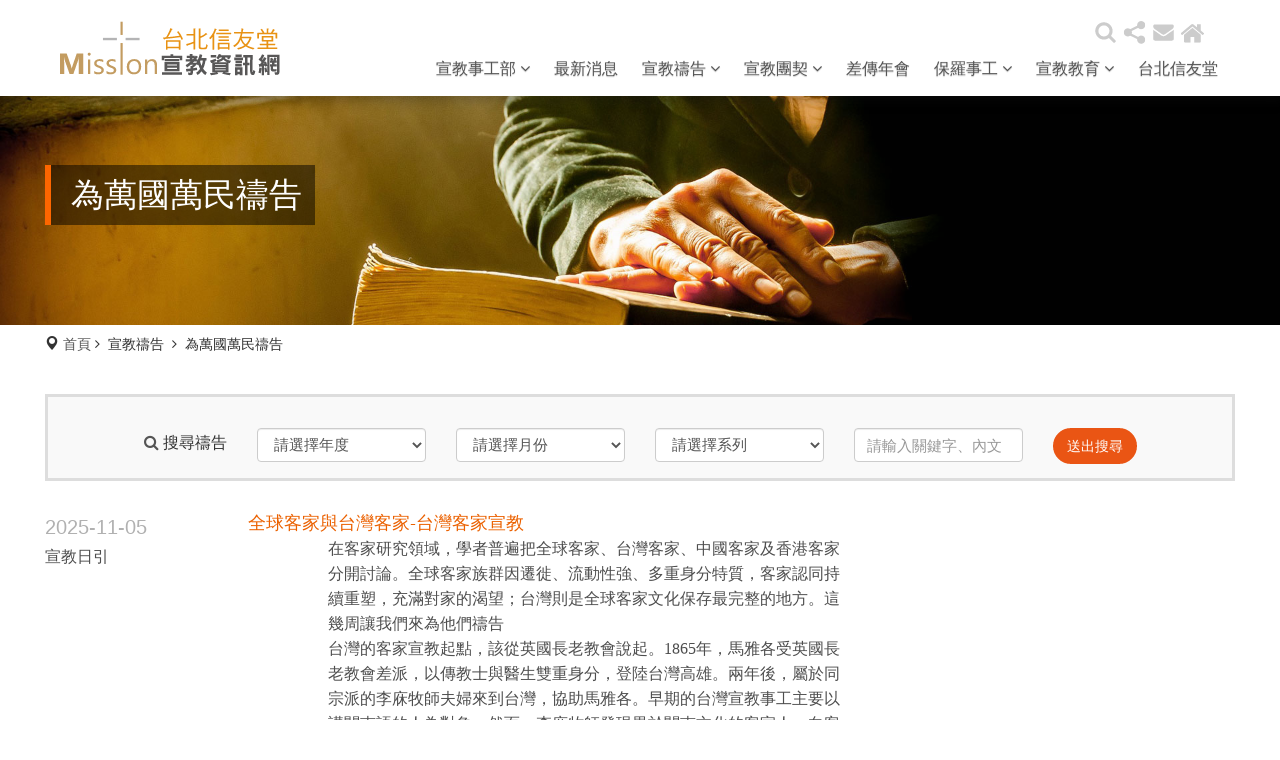

--- FILE ---
content_type: text/html
request_url: https://hfpmission.hfpchurch.org.tw/contents/forall
body_size: 17409
content:
<!DOCTYPE html>
<html>
<head>
<meta charset="utf-8">
<meta http-equiv="X-UA-Compatible" content="IE=edge">
<meta name="google-site-verification" content="oZY8c8mdhlKntOmY0jYsqTk2DXP3Ng_yLVU1ohUotHc" />    
<title>中華基督教長老會台北信友堂 宣教資訊網 Mission</title>
<meta name="description" content="">
<meta name="viewport" content="width=device-width, initial-scale=1, user-scalable=no">
<!--[if lt IE 10]>
<script src="/packscript/js/warning.js"></script><script>window.onload=function(){e("/www/images/")}</script>
<![endif]-->
	<link rel="stylesheet" href="/www/css/bootstrap.css">
	<link href="/www/js/m_menu/reset.css" rel="stylesheet" type="text/css">
	<link href="/www/css/prettyPhoto.css" rel="stylesheet">
	<link href="/www/css/main.css" rel="stylesheet">
	<link href="/www/css/responsive.css" rel="stylesheet">
	<!--<link rel="stylesheet" href="https://maxcdn.bootstrapcdn.com/font-awesome/4.5.0/css/font-awesome.min.css">
	<link href="https://cdnjs.cloudflare.com/ajax/libs/font-awesome/4.5.0/css/font-awesome.min.css" rel="stylesheet">-->
	<link rel="stylesheet" href="https://cdn.bootcss.com/animate.css/3.5.1/animate.min.css">
	<link href="https://cdnjs.cloudflare.com/ajax/libs/font-awesome/4.6.1/css/font-awesome.min.css" rel="stylesheet">
	<!--<link rel="stylesheet" href="/www/css/animations.css">-->
	<!-- 照片放大 -->
	<link rel="stylesheet" href="/www/js/photo/css/lightbox.css">	<!--gototop-->	
	<link href="/www/js/gototop/css/zzsc.css" rel="stylesheet" type="text/css" />

	<!-- AudioPlayer -->
    <link rel="stylesheet" href="/www/js/audioplayer/audioplayer.css">

    <!--產品輪播效果 CSS-->
    <link rel="stylesheet" href="/www/css/superslides.css">
    <link rel="stylesheet" href="/www/css/slick_2.css"> 
    <link rel="stylesheet" href="/www/css/default-theme.css" id="orginal">	
	
	
<!--主要 js-->
<!--[if lt IE 9]>
<script src="//ajax.googleapis.com/ajax/libs/jquery/1.9.1/jquery.min.js"></script>
<script>window.jQuery || document.write('<script src="/packscript/jquery/jquery.min.1-9-1.js"><\/script>')</script>
<![endif]-->
<!--[if gte IE 9]><!-->
<script src="//ajax.googleapis.com/ajax/libs/jquery/2.1.0/jquery.min.js"></script>
<script>window.jQuery || document.write('<script src="/packscript/jquery/jquery.min.js"><\/script>')</script>
<![endif]-->	

		    <script src="/www/js/bootstrap.js"></script>
			<script src="/www/js/prettyphoto.js"></script>
			<script src="/www/js/jquery.isotope.js"></script>
			<script src="/www/js/main.js"></script>

	<!--選單置頂-->
	<script type="text/javascript" src="/www/js/menu_up/jquery.sticky.js"></script>
	<link href="/www/js/menu_up/menu_up_style.css" rel="stylesheet" type="text/css" />

	<!--手機版選單-->	
	<script src="/www/js/m_menu/modernizr.js"></script>
	<script src="/www/js/m_menu/main.js"></script>	
	<link rel="stylesheet" href="/www/js/m_menu/m_menu.css">	

<link rel="stylesheet" type="text/css" href="/www/css/noty.css">
<script type="text/javascript" src="/packscript/jquery/jquery.cookie.js"></script>
<script type="text/javascript" src="/packscript/jquery/jquery.noty.js"></script>	

	<link rel="shortcut icon" href="/www/images/favicon.png" type="image/x-icon">
	<!--<link rel="shortcut icon" href="/www/images/fav.svg" sizes="any" type="image/svg+xml">-->
		
	<!--產品輪播效果 JS-->
    <script src="/www/js/jquery.superslides.js" type="text/javascript"></script>
    <script src="/www/js/slick.min.js"></script>   
    <!-- <script src='https://cdn.rawgit.com/pguso/jquery-plugin-circliful/master/js/jquery.circliful.min.js'></script> -->
    <script src="/www/js/jquery.circliful.min.js"></script>
    <script src="/www/js/custom.js"></script>
	<script src="/www/js/photo/js/lightbox.js"></script>    <script src="/www/js/wow.min.js"></script>
				
	<!-- Global site tag (gtag.js) - Google Analytics -->
	<script async src="https://www.googletagmanager.com/gtag/js?id=G-3F4MQ73Y0T"></script>
	<script>
		window.dataLayer = window.dataLayer || [];
		function gtag(){dataLayer.push(arguments);}
		gtag('js', new Date());
		gtag('config', 'G-3F4MQ73Y0T');
	</script>	
<script type="text/javascript">

	var languages = new Object();

	languages.option_pwd = "提醒：密碼格式錯誤。";
	languages.option_email = "提醒：Email格式錯誤。";
	//languages.option_capslock = "提醒：密碼大小寫有別，大寫鎖定啟用中。";
	
	languages.ckcolumn_must = "為必填欄位！";
	languages.ckcolumn_notfill = "必填欄位填寫未齊全！";
	languages.ckcolumn_imgerror = "驗證碼輸入錯誤！";
  languages.member_idused = "此帳號已被使用！";  
	languages.member_pwdsame = "密碼輸入不一致！";
	
	languages.noty_ok = "確定";
	languages.noty_cancel = "取消";
	
</script>    <script type='text/javascript' src='/packscript/js/option.js'></script><script type='text/javascript' src='/packscript/js/ckcolumn.js'></script>	<script type="text/javascript" src="/packscript/js/all.js"></script>
  <script type="text/javascript" src="/packscript/js/anti_xss.js"></script>
</head>
<body>

<!-- 搜尋功能 -->
<script>
$(function () {
    $('a[href="#search"]').on('click', function(event) {
        event.preventDefault();
        $('#search').addClass('open');
        $('#search > form > input[type="search"]').focus();
    });
    
    $('#search, #search button.close').on('click keyup', function(event) {
        if (event.target == this || event.target.className == 'close' || event.keyCode == 27) {
            $(this).removeClass('open');
        }
    });
    
    
    /*Do not include! This prevents the form from submitting for DEMO purposes only!
    $('form').submit(function(event) {
        event.preventDefault();
        return false;
    })*/
});
</script>	
<!-- 搜尋功能 -->

	<header class="visible-xs visible-sm">
		<a id="cd-logo" href="#0"><a href="/"><img src="/www/images/m_logo.svg" class="mt" title="" ></a></a>
		<a id="cd-menu-trigger" href="#0"><span class="cd-menu-text">Menu</span><span class="cd-menu-icon"></span></a>
	</header>

<!--選單至頂-->
<div id="menu_up">
    <header id="header">
	
	<!--電腦版選單-->
        <nav class="navbar navbar-inverse hidden-xs hidden-sm" role="banner">
            <div class="container">
			<div class="col-md-3 col-sm-12 col-xs-12 text-right">	
                <div class="navbar-header">
                    <button type="button" class="navbar-toggle" data-toggle="collapse" data-target=".navbar-collapse">
                        <span class="sr-only">Toggle navigation</span>
                        <span class="icon-bar"></span>
                        <span class="icon-bar"></span>
                        <span class="icon-bar"></span>
                    </button>
                    <a class="navbar-brand" href="/"><img src="/www/images/logo.svg" class="img-responsive" alt="logo"></a>
                </div>
			</div>	
			<div class="col-md-9 col-sm-12 col-xs-12 text-right">
				<form name="cse" action="/contents/cse" method="post"><div class="col-md-12 col-sm-12 col-xs-12">
				<input type="hidden" name="blah" value="0bccc50dd6ccccbbc509e161b343efe0072d857c" /><input type="text" name="q" class="search_line b" placeholder="請輸入關鍵字"> <button type="submit" class="btn btn_d btn-sm search_btn b">搜尋</button>
				<a href="#0" id="show2"><img onMouseOver="this.src='/www/images/search_a.svg';" onMouseOut="this.src='/www/images/search.svg';" src="/www/images/search.svg" title="搜尋" /></a> 
					<a href="https://www.facebook.com/sharer/sharer.php?u=https%3A%2F%2Fhfpmission.hfpchurch.org.tw%2Fcontents%2Fforall"><img src="/www/images/fb.svg" class="grayscale_fb a" alt="" title="分享至Facebook"/></a> 
					<a href="https://plus.google.com/share?url=https://hfpmission.hfpchurch.org.tw/contents/forall"><img src="/www/images/google.svg" class="grayscale_google a" alt=""  title="分享至Google"/></a> 
					<a href="http://twitter.com/share?text=中華基督教長老會台北信友堂宣教資訊網Mission&url=https://hfpmission.hfpchurch.org.tw/contents/forall"><img src="/www/images/tw.svg" class="grayscale_tw a" alt=""  title="分享至twitter"/></a> 
					<a href="http://line.naver.jp/R/msg/text/?中華基督教長老會台北信友堂宣教資訊網Mission https://hfpmission.hfpchurch.org.tw/contents/forall"><img src="/www/images/line.svg" class="grayscale_line a" alt=""  title="分享至Line"/></a>
				<a href="#0" id="show"><img onMouseOver="this.src='/www/images/share_a.svg';" onMouseOut="this.src='/www/images/share.svg';" src="/www/images/share.svg" title="分享" /></a> 
				<a href="/contents/contact"><img onMouseOver="this.src='/www/images/contact_a.svg';" onMouseOut="this.src='/www/images/contact.svg';" src="/www/images/contact.svg" title="連絡我們" /></a>  
				<a href="/"><img onMouseOver="this.src='/www/images/home_a.svg';" onMouseOut="this.src='/www/images/home.svg';" src="/www/images/home.svg" title="首頁" /></a>  
				</div></form>	
					<div class="collapse navbar-collapse navbar-right" id="navbar-collapse-1">
						<ul class="nav navbar-nav">
							<li class="dropdown">
								<a href="#" class="dropdown-toggle" data-toggle="dropdown">宣教事工部 <i class="fa fa-angle-down"></i></a>
								<ul class="dropdown-menu">
									<li><a href="/contents/info">事工介紹</a></li>
									<li><a href="/contents/system">組織架構</a></li>
									<li><a href="/contents/method">宣教事工辦法</a></li>
									<li><a href="/contents/budget">預算說明</a></li>
									<li><a href="/contents/dedicate">宣教奉獻說明</a></li>
								</ul>
							</li>
							<li><a href="/contents/news">最新消息</a></li>  
							<li class="dropdown">
								<a href="#" class="dropdown-toggle" data-toggle="dropdown">宣教禱告 <i class="fa fa-angle-down"></i></a>
								<ul class="dropdown-menu">
								<li><a href="/contents/week">本週代禱</a></li>
								<li><a href="/contents/forall">為萬國萬民禱告</a></li>
								<li><a href="/contents/prayer">宣教師代禱信</a></li>
								</ul>
							</li>
							<li class="dropdown">
								<a href="#" class="dropdown-toggle" data-toggle="dropdown">宣教團契 <i class="fa fa-angle-down"></i></a>
								<ul class="dropdown-menu">
									<li><a href="/contents/fellowship">每月聚會</a></li>
									<li><a href="/contents/rest">宣教退修會</a></li>
									<li><a href="/contents/join">參與服事</a></li>
									<li><a href="/contents/video">短宣腳蹤</a></li>
									<li><a href="/contents/link_web">宣教相關網站</a></li>
								</ul>
							</li>
							<li><a href="/contents/years">差傳年會</a></li>  
							<li class="dropdown">
								<a href="#" class="dropdown-toggle" data-toggle="dropdown">保羅事工 <i class="fa fa-angle-down"></i></a>
								<ul class="dropdown-menu">
									<li><a href="/contents/about_paulwork">保羅事工緣起</a></li>
									<li><a href="/contents/paulwork">保羅事工內容</a></li>
									<li><a href="/contents/together">配搭服事簡介</a></li>
								</ul>
							</li>
							<li class="dropdown">
								<a href="#" class="dropdown-toggle" data-toggle="dropdown">宣教教育 <i class="fa fa-angle-down"></i></a>
								<ul class="dropdown-menu">
									<li><a href="/contents/book">宣教部圖書</a></li>
									<li><a href="/contents/sunday_school">宣教主日學</a></li>
									<li><a href="/contents/story">宣教師故事</a></li>
									<li><a href="/contents/search_know">宣教名詞</a></li>			
									<li><a href="/contents/article">好文分享</a></li>					
									<li><a href="/contents/education_video">影片資源</a></li>
									<li><a href="/contents/international">國際會議</a></li>
																		<li><a href="#" data-toggle="modal" data-target="#loginModal">宣教進深</a></li>
																	</ul>
							</li>
							<li><a href="http://www.hfpchurch.org.tw/" target="_blank">台北信友堂</a></li>   
						</ul>
					</div>
			</div>				
            </div>
        </nav>
	<!--電腦版選單-->

		
    </header>
</div>	
<!--選單至頂-->	

<main class="cd-main-content">
<section id="in_banner_3" class="wow fadeIn" data-wow-delay="0.2s">
	<div class="container">
		<div class="row">	
			<div class="col-md-12 col-sm-12 col-xs-12" >
				<h4 class="text-left">為萬國萬民禱告</h4>
			</div>
		</div>
	</div>
</section>

<section id="nav">
	<div class="container">
		<i class="glyphicon glyphicon-map-marker"></i> <a href="/">首頁</a> <i class="fa fa-angle-right" aria-hidden="true"></i>&nbsp;&nbsp;宣教禱告&nbsp;&nbsp;<i class="fa fa-angle-right" aria-hidden="true"></i>&nbsp;&nbsp;為萬國萬民禱告
	 </div>
</section>

	<!-- 主要內容 -->
    <section id="in_content">
        <div class="container">
		
            <div class="row">
			
			<!-- 電腦搜尋 -->
				<div class="col-md-12 col-sm-12 col-xs-12 mb2 hidden-xs">
					<div class="col-md-12 col-sm-12 col-xs-12 search_bg">
						<div class="row"><form class="search" name="search" method="get" action="">
							<div class="col-md-12 col-sm-12 col-xs-12 mt hidden-xs"></div>
							<div class="col-md-2 col-sm-3 col-xs-12 mt text-right"><h4><i class="fa fa-search" aria-hidden="true"></i> 搜尋禱告</h4></div>
							<div class="col-md-2 col-sm-4 col-xs-6 mt">
								<select name="ayear" class="form-control" id="sel">
									<option value="">請選擇年度</option>		
									<option value="2025" >2025年</option><option value="2024" >2024年</option><option value="2023" >2023年</option><option value="2022" >2022年</option><option value="2021" >2021年</option><option value="2020" >2020年</option><option value="2019" >2019年</option><option value="2018" >2018年</option><option value="2017" >2017年</option><option value="2016" >2016年</option><option value="2015" >2015年</option><option value="2014" >2014年</option><option value="2013" >2013年</option><option value="2012" >2012年</option><option value="2011" >2011年</option>					
								</select>
							</div>
							<div class="col-md-2 col-sm-4 col-xs-6 mt">
								<select name="amonth" class="form-control" id="sel">
									<option value="">請選擇月份</option>		
									<option value="01" >1月</option><option value="02" >2月</option><option value="03" >3月</option><option value="04" >4月</option><option value="05" >5月</option><option value="06" >6月</option><option value="07" >7月</option><option value="08" >8月</option><option value="09" >9月</option><option value="10" >10月</option><option value="11" >11月</option><option value="12" >12月</option>					
								</select>
							</div>
							<div class="col-md-2 col-sm-4 col-xs-6 mt">
								<select name="name" class="form-control" id="sel">
									<option value="">請選擇系列</option>
            <option >特別代禱</option><option >全球守望名單</option><option >宣教日引</option><option >2023全球守望名單</option><option >宣教日引系列</option><option >今日未得之民系列</option><option >改變世界的旅程‧為萬國禱告</option><option >為宣教師禱告系列</option><option >敞開的門_緊急代禱</option><option >MUUPGs系列</option><option >全球守望名單系列</option><option >環球禱告大冒險系列</option><option >國度禱告</option><option >為這城市尋求神系列</option>	
								</select>
							</div>
							<div class="col-md-2 col-sm-3 col-xs-12 mt">
		<input class="form-control" name="keywords" type="text" value="" data-toggle="popover" data-content="" placeholder="請輸入關鍵字、內文"> 
							</div>
							<div class="col-md-2 col-sm-2 col-xs-5 mt">
		<button type="submit" class="btn talk_btn">送出搜尋</button>
							</div>
						</form></div>						
					</div>	
				</div>
			<!-- 電腦搜尋 -->	

			
			
            <div class="col-md-12 col-sm-12 inside mb2">	
				<div class="row mt">
					<div class="col-md-12 col-sm-12 col-xs-12">	
						<div class="row wow fadeInLeft" data-wow-delay="0.1s" >
							<div class="col-md-2 col-sm-3 col-xs-6 mb">
								<span class="time">2025-11-05</span><br>宣教日引<br>
							</div>	
								
							<div class="col-md-7 col-sm-12 col-xs-12">
<span class="name2">全球客家與台灣客家-台灣客家宣教</span><br>
<p><span style="font-size:12pt"><span style="font-family:微軟正黑體">在客家研究領域，學者普遍把全球客家、台灣客家、中國客家及香港客家分開討論。全球客家族群因遷徙、流動性強、多重身分特質，客家認同持續重塑，充滿對家的渴望；台灣則是全球客家文化保存最完整的地方。這幾周讓我們來為他們禱告</span></span></p>

<p><span style="font-size:12pt"><span style="font-family:微軟正黑體">台灣的客家宣教起點，該從英國長老教會說起。1865年，馬雅各受英國長老教會差派，以傳教士與醫生雙重身分，登陸台灣高雄。兩年後，屬於同宗派的李庥牧師夫婦來到台灣，協助馬雅各。早期的台灣宣教事工主要以講閩南語的人為對象，然而，李庥牧師發現異於閩南文化的客家人，向客家人宣教的心志便萌芽。為了宣教需要，他開始學習客家話。1875年，李庥牧師設立第一間客家教會，成為台灣客家宣教先驅。</span></span></p>

<p><span style="font-size:12pt"><span style="font-family:微軟正黑體">如今，台灣擁有龐大的客家宣教資源，如客家神學院、客家福音協會、台灣長老教會客家中會等機構，和以客家人為主的教會宗派──台灣崇真會。國際差傳協會(SEND)多年來與客家神學院、客家福音協會配搭，並協助客家教會開拓事工。此外，許多客家基督徒獻上自己的恩賜，以客家山歌曲調創作詩歌，成為教會傳福音的好工具。</span></span></p>

<p><span style="font-size:12pt"><span style="font-family:微軟正黑體">根據《110年全國客家人口暨語言基礎資料調查研究》，台灣全國一共有466.9萬客家人，占總人口的1/5，是台灣的第二大族群。然而，客家地區常被稱為「福音硬土」，客家人的信主比例僅0.5%。換句話說，一百個客家人中，沒有一人是基督徒。</span></span></p>

<p><span style="font-size:12pt"><span style="font-family:微軟正黑體">★★ 禱告 ★★</span></span></p>

<p><span style="font-size:12pt"><span style="font-family:微軟正黑體">天父，從1865年馬雅各醫生踏上台灣高雄，到李庥牧師夫婦對客家族群的負擔，我們看見客家人始終是祢所愛、渴望得著的族群。為台灣所有客家宣教機構、教會和差會禱告，願神堅立祢工人手上所作的工，堅固他們的信心，叫他們不被任何事情所迷惑，在祢的愛裡得著滿足。求聖靈澆灌這個被稱為「福音硬土」的族群，鬆軟他們的心田，好叫福音的種子生根發芽。我們祈求神，興起更多教會關注客家宣教，善用台灣現有的資源和網絡，收割莊稼，得著客家人。奉主耶穌基督的名求，阿們。</span></span></p>

<p><span style="font-size:12pt"><span style="font-family:微軟正黑體">（資料蒙允許，摘錄自「宣教日引2025.09.29」）</span></span></p>
							</div>
						</div><hr></hr>	
						<div class="row wow fadeInLeft" data-wow-delay="0.2s" >
							<div class="col-md-2 col-sm-3 col-xs-6 mb">
								<span class="time">2025-10-22</span><br>宣教日引<br>
							</div>	
								
							<div class="col-md-7 col-sm-12 col-xs-12">
<span class="name2">全球客家與台灣客家-客家宣教史</span><br>
<p><span style="font-size:12pt"><span style="font-family:微軟正黑體">在客家研究領域，學者普遍把全球客家、台灣客家、中國客家及香港客家分開討論。全球客家族群因遷徙、流動性強、多重身分特質，客家認同持續重塑，充滿對家的渴望；台灣則是全球客家文化保存最完整的地方。這幾周讓我們來為他們禱告。</span></span></p>

<p><span style="font-size:12pt"><span style="font-family:微軟正黑體">瑞士宣教差會&mdash;&mdash;巴色會與客家人的相遇，要歸功於語言天才宣教士郭實獵。</span></span></p>

<p><span style="font-size:12pt"><span style="font-family:微軟正黑體">郭實獵18歲入柏林神學院，6年後便啟程前往爪哇，展開宣教之旅。他的足跡遍布新加坡、香港、中國和馬來西亞等地，精通馬來語、漢語、閩南語、粵語，潮州語和客家語。他多次致信歐洲各差會，鼓勵他們到亞洲宣教，巴色會回應了他的熱誠。據統計，1846～1849年，巴色會差派62批、188名宣教士到廣東客屬地區，在客家宣教史上寫下彌足珍貴的一頁。</span></span></p>

<p><span style="font-size:12pt"><span style="font-family:微軟正黑體">巴色會為客家人提供免費的教育、醫療和社會福利，讓這群處於社會邊緣的族群得以翻身，提升生活條件和社會地位。巴色會特別設立教會女子學校，宣揚「在上帝面前人人平等」、「女性是支持家庭與社會的重要角色」、「女性享有受教育權」等辦學理念，解放了長期受「重男輕女」文化束縛的客家女性。</span></span></p>

<p><span style="font-size:12pt"><span style="font-family:微軟正黑體">為了認識客家文化、與客家人溝通，巴色會宣教士投入編纂客英辭典、客語教材和刊物。這些資料，連同他們定期向差會提交的事工報告，都成為日後研究客家人的第一手史料。</span></span></p>

<p><span style="font-size:12pt"><span style="font-family:微軟正黑體">★ 禱告 ★★</span></span></p>

<p><span style="font-size:12pt"><span style="font-family:微軟正黑體">天父，我們為過去巴色會宣教士在客家地區的奉獻獻上感恩，他們效法耶穌，與窮人同坐席，以諸多實際行動關懷客家族群。我們也為當年的宣教事工感謝神，這些宣教士不僅傳揚福音，更意外地為後世保存了珍貴的客家史料和語言文獻，使今日的學術研究得以順利進行，幫助客家人延續文化，讓我們可以深入認識客家。主啊，求祢繼續在這個時代，興起更多愛客家的工人，幫助他們以創新的方式，接觸世界各地的客家族群。願聖靈在客家人心中動工，在客家族群間帶來屬靈復興，使更多客家人經歷神的大愛。奉主耶穌基督的名求，阿們。</span></span></p>

<p><span style="font-size:12pt"><span style="font-family:微軟正黑體">（資料蒙允許，摘錄自「宣教日引2025.09.13」）</span></span></p>
							</div>
						</div><hr></hr>	
						<div class="row wow fadeInLeft" data-wow-delay="0.3s" >
							<div class="col-md-2 col-sm-3 col-xs-6 mb">
								<span class="time">2025-10-17</span><br>宣教日引<br>
							</div>	
								
							<div class="col-md-7 col-sm-12 col-xs-12">
<span class="name2">伊朗-海外伊朗人見證2</span><br>
<p><span style="font-size:12pt"><span style="font-family:微軟正黑體">提起伊朗，許多人會想到黑鴉鴉的罩袍、擁有恐怖核武的國度。伊朗官方統計，國內穆斯林人口高達99.4% ，另外伊朗憲法僅規定祆教、猶太教和基督教(不包括伊斯蘭歸主者)的信徒，為合法的宗教少數群體。這幾周讓我們來為伊朗禱告，也更認識這個國家。</span></span></p>

<p><span style="font-size:12pt"><span style="font-family:微軟正黑體">服事伊朗難民的團隊在外展聚會上初見阿米爾，同工們很快注意到他有酒癮問題，擔心他的行為可能影響其他人。團隊領袖憑真理判斷，溫柔堅定地說：「耶穌是為生病的人而來，像阿米爾這樣的人，正是我們開始外展事工的原因。」因此，領袖便持續關心阿米爾，與他分享福音，看見神的手觸摸阿米爾的生命。如今，阿米爾成了新造的人，積極跟隨耶穌、在教會服事，熱心協助初來到的伊朗難民，勇敢地分享見證。當初的同工團隊，也為此歸榮耀給神。</span></span></p>

<p><span style="font-size:12pt"><span style="font-family:微軟正黑體">里薩是另一位在外展聚會經歷神的弟兄。過去他在伊朗不畏禁酒令，時常透過賄賂警察等非法管道，取得酒。後來，酒更成為里薩漂泊人生中僅存的依靠，令人心碎的是，這也是許多伊朗難民的縮影。一天，里薩想起外展事工曾教人禱告，他抱著嘗試的心雙膝跪地，神就親自介入了他的生命，止住了他對酒的渴望，改變了他的味蕾，里薩從此對酒反胃！此後，里薩開始鼓勵人持續禱告，相信神要動工，且在教會中開設查經班、帶領禱告會、大膽分享真理，成為神合用的器皿。</span></span></p>

<p><span style="font-size:12pt"><span style="font-family:微軟正黑體">★ 禱告 ★★</span></span></p>

<p><span style="font-size:12pt"><span style="font-family:微軟正黑體">天父，感謝祢醫治阿米爾弟兄，賜給他一顆新心，也讓他願意敞開分享過去的軟弱，如同井邊的撒馬利亞婦人遇見耶穌，就一次次對眾人說：「你們來看！」不停見證基督的大能。願祢使用阿米爾、里薩兩位弟兄，成為海外伊朗難民的祝福和見證，讓深受酒癮所困的人，渴望遇見大能的救主，得著真正的自由與歸屬。願天父興起並使用各樣外展事工，使海外伊朗難民被事奉團隊接住。我們相信像阿米爾與里薩這樣的見證人，必如雲彩般圍繞著伊朗群體。奉主耶穌基督的名求，阿們。</span></span></p>

<p><span style="font-size:12pt"><span style="font-family:微軟正黑體">（資料蒙允許，摘錄自「宣教日引2025.08.07」）</span></span></p>
							</div>
						</div><hr></hr>	
						<div class="row wow fadeInLeft" data-wow-delay="0.4s" >
							<div class="col-md-2 col-sm-3 col-xs-6 mb">
								<span class="time">2025-10-08</span><br>宣教日引<br>
							</div>	
								
							<div class="col-md-7 col-sm-12 col-xs-12">
<span class="name2">伊朗-海外伊朗人見證1</span><br>
<p><span style="font-size:12pt"><span style="font-family:微軟正黑體">提起伊朗，許多人會想到黑鴉鴉的罩袍、擁有恐怖核武的國度。伊朗官方統計，國內穆斯林人口高達99.4% ，另外伊朗憲法僅規定祆教、猶太教和基督教(不包括伊斯蘭歸主者)的信徒，為合法的宗教少數群體。這幾周讓我們來為伊朗禱告，也更認識這個國家。</span></span></p>

<p><span style="font-size:12pt"><span style="font-family:微軟正黑體">20歲的瓦希德與18歲的卡維年紀輕輕就離開伊朗，輾轉在海外難民營中成了好朋友。透過當地的外展事工，他們走進教會。兩位青年溫暖體貼，總是自願照顧教會的弟弟妹妹。將近半年的時間，一位青年輔導陪伴他們讀聖經、認識基督信仰，並敏銳察覺到他們需要真實經歷神，因此為他們切切守望。</span></span></p>

<p><span style="font-size:12pt"><span style="font-family:微軟正黑體">兩個月後，瓦希德決定受洗，他告訴輔導，自己深受一位伊朗基督徒饒舌歌手的音樂觸動，他認為那是一般人無法寫出的歌詞，「肯定是一位特別的神觸摸了他的心！」瓦希德羨慕這位歌手與神的關係，渴望神也介入自己的生命，因此決定歸入主的名下。</span></span></p>

<p><span style="font-size:12pt"><span style="font-family:微軟正黑體">瓦希德迫不及待與好友卡維分享這個好消息，卻驚訝發現，卡維和他母親也決定要受洗。原來，卡維私下飽受成癮問題困擾，母親為此憂心忡忡。一次外展聚會中，卡維的母親嘗試求告神：「如果祢是真神，求祢一定要拯救我的孩子！」神應允了這位母親迫切的祈求，數月後，卡維的生命翻轉更新，徹底擺脫成癮的枷鎖，這樣的神蹟使卡維和母親決心受洗，將生命交託給神。</span></span></p>

<p><span style="font-size:12pt"><span style="font-family:微軟正黑體">★ 禱告 ★★</span></span></p>

<p><span style="font-size:12pt"><span style="font-family:微軟正黑體">天父，願真光照耀迷惘的伊朗年輕人，使他們尋見道路、真理、生命，靈命茁壯成長。求祢持續興起靈裡敏銳的輔導同工，賜給他們牧養所需的創意和彈性，陪伴海外伊朗青年成長。願天父使用伊朗基督徒歌手，呼召他們以音樂傳達真理，聖靈透過歌曲觸摸伊朗年輕世代。懇求天父，預備海外教會服事伊朗青年，特別在他們的成癮與心理疾病等挑戰中，如同抬癱子的4個朋友，鍥而不捨，成為青年的幫助。願每個海外伊朗家庭經歷神奇妙的恩典，尊主為大，讚美基督是一家之主。奉主耶穌基督的名求，阿們。</span></span></p>

<p><span style="font-size:12pt"><span style="font-family:微軟正黑體">（資料蒙允許，摘錄自「宣教日引2025.08.06」）</span></span></p>
							</div>
						</div><hr></hr>	
						<div class="row wow fadeInLeft" data-wow-delay="0.5s" >
							<div class="col-md-2 col-sm-3 col-xs-6 mb">
								<span class="time">2025-10-01</span><br>宣教日引<br>
							</div>	
								
							<div class="col-md-7 col-sm-12 col-xs-12">
<span class="name2">伊朗-伊朗宣教士故事</span><br>
<p><span style="font-size:12pt"><span style="font-family:微軟正黑體">提起伊朗，許多人會想到黑鴉鴉的罩袍、擁有恐怖核武的國度。伊朗官方統計，國內穆斯林人口高達99.4% ，另外伊朗憲法僅規定祆教、猶太教和基督教(不包括伊斯蘭歸主者)的信徒，為合法的宗教少數群體。這幾周讓我們來為伊朗禱告，也更認識這個國家。</span></span></p>

<p><span style="font-size:12pt"><span style="font-family:微軟正黑體">Esther來自台灣，她回應跨文化呼召，跟隨團隊飛往海外，服事伊朗難民。起初，她保持謙卑的心，適應新環境，神也賜下智慧，使用她對人說祝福的話。Esther深知，大使命不僅是領人歸主，更是專心跟隨上帝的帶領，參與祂所喜悅的服事中。</span></span></p>

<p><span style="font-size:12pt"><span style="font-family:微軟正黑體">最初，Esther與團隊透過外展行動，接觸海外的伊朗難民(多數為穆斯林)，並與當地伊朗教會配搭，建立波斯語家庭小組，以便深入跟進。隨著慕道友、新信徒漸增，Esther便開始協助教會領袖的培育。接待伊朗家庭的過程中，神使團隊注意到青年事工的需要。經過禱告尋求，Esther與幾位同工開始了青年小組，一同探索最適合伊朗青年的牧養方式，他們不只與青年讀經、禱告、敬拜，也透過煮飯、分享、繪畫等創意方式建立關係。</span></span></p>

<p><span style="font-size:12pt"><span style="font-family:微軟正黑體">一些青年對伊斯蘭教和伊朗政治現況麻木、失望，他們渴望真理與自由，甚至主動表示想讀聖經，讓Esther又驚又喜！她便帶領他們進行門徒訓練，這些青年陸續經歷神的愛，進而受洗歸主。看著一個個在海外結識的伊朗朋友，Esther充分經歷到，她所做的僅是撒種與澆灌，唯有神使他們生長。</span></span></p>

<p><span style="font-size:12pt"><span style="font-family:微軟正黑體">★ 禱告 ★★</span></span></p>

<p><span style="font-size:12pt"><span style="font-family:微軟正黑體">天父，感謝祢裝備Esther，幫助她回應跨文化宣教的呼召，使許多人藉著她聽見好消息。願她的身心靈健壯，免受惡者攪擾；祢保守她時常連於元首基督，無論培育領袖或服事青年，都敏銳祢的心意。感謝祢為海外伊朗人預備福音使者，帶領Esther與其團隊接待服事他們，提供有如家一樣的團契。懇求天父祝福Esther團隊與當地伊朗教會的配搭，共同興旺福音，合一服事主。願天父祢挑旺、興起更多宣教士，走近海外的伊朗難民群體，與人同哀哭、同喜樂，以耶穌的愛擁抱他們。奉主耶穌基督的名求，阿們。</span></span></p>

<p><span style="font-size:12pt"><span style="font-family:微軟正黑體">（資料蒙允許，摘錄自「宣教日引2025.08.05」）</span></span></p>
							</div>
						</div><hr></hr>	
						<div class="row wow fadeInLeft" data-wow-delay="0.6s" >
							<div class="col-md-2 col-sm-3 col-xs-6 mb">
								<span class="time">2025-09-24</span><br>宣教日引<br>
							</div>	
								
							<div class="col-md-7 col-sm-12 col-xs-12">
<span class="name2">伊朗- 伊朗基督教</span><br>
<p><span style="font-size:12pt"><span style="font-family:微軟正黑體">提起伊朗，許多人會想到黑鴉鴉的罩袍、擁有恐怖核武的國度。伊朗官方統計，國內穆斯林人口高達99.4% ，另外伊朗憲法僅規定祆教、猶太教和基督教(不包括伊斯蘭歸主者)的信徒，為合法的宗教少數群體。這幾周讓我們來為伊朗禱告，也更認識這個國家。</span></span></p>

<p><span style="font-size:12pt"><span style="font-family:微軟正黑體">2022年，伊朗最高法院裁定基督教家庭教會不違法，亦不對國家構成威脅。然而，當局仍持續逮捕基督徒，指控其危害國家安全。據統計，2022年有134位基督徒遭到逮捕，隔年增至166人。</span></span></p>

<p><span style="font-size:12pt"><span style="font-family:微軟正黑體">儘管部分伊朗信徒獲釋，但政府持續騷擾、監視，旁人也害怕牽連，不敢與之來往。被拘留或判刑的基督徒，境遇更加艱難，許多人出獄後，往往身心受創，頻頻做惡夢、淚流不止。被扣上「危害國家安全」罪名的基督徒，未來生活十分難熬，且難以翻身。為保安全，一些人逃離伊朗，轉往歐洲、英國、土耳其等地，尋求庇護。</span></span></p>

<p><span style="font-size:12pt"><span style="font-family:微軟正黑體">儘管逼迫來勢洶洶，2020年資料顯示，伊朗已有逾70萬基督徒，真理正在伊朗大地悄然盛放。伊朗基督徒雖可合法聚會，但官方禁止以波斯語崇拜、印製或發布基督教資源，避免大眾理解福音。許多基督徒私下祕密崇拜、團契，特別是穆斯林歸主者。近年，伊朗教會事工有所突破，透過不受政府管控的網路伺服器、衛星頻道，讓福音信息觸及更多角落。</span></span></p>

<p><span style="font-size:12pt"><span style="font-family:微軟正黑體">★ 禱告 ★★</span></span></p>

<p><span style="font-size:12pt"><span style="font-family:微軟正黑體">天父，讚美你永祢遠掌權！即便伊朗政府反對福音，祢仍眷顧百姓，使他們向真理敞開心扉，得著福音的好處。求祢以超然的啟示，向宗教和政治領袖顯明耶穌基督的身分，使福音真光穿透心牆，帶來謙卑與悔改。願他們停止逼迫神的兒女，引領百姓認識祢。求祢醫治在恐懼中的弟兄姊妹，以出人意外的平安，保守他們的心懷意念；賜給基督肢體剛強壯膽的心，堅守與主的盟約，成為榮耀神的器皿。願祢預備適合伊朗處境的裝備材料，培育牧者、興起門徒，忠心牧養羊群。奉主耶穌基督的名求，阿們。</span></span></p>

<p><span style="font-size:12pt"><span style="font-family:微軟正黑體">（資料蒙允許，摘錄自「宣教日引2025.08.04」）</span></span></p>
							</div>
						</div><hr></hr>	
						
						
						
						
				<div class="row">			
					<div class="col-md-12 col-sm-12 col-xs-12 text-center">	
						<nav aria-label="Page navigation">
						  <!--<ul class="pagination">
							<li>
							  <a href="#" aria-label="Previous">最前頁</a>
							</li>
							<li class="active"><a href="#">1</a></li>
							<li><a href="#">2</a></li>
							<li><a href="#">3</a></li>
							<li>
							  <a href="#" aria-label="Next">
								最末頁
							  </a>
							</li>
						  </ul>--><ul class="pagination"><li class="hidden-xs"><a href="?page=1&thepage=1">第一頁</a></li> <li class="active"><a href="?page=1&thepage=0">1 <span class="sr-only">(current)</span></a></li><li><a href="?page=2&thepage=2">2</a></li><li><a href="?page=3&thepage=4">3</a></li><li><a href="?page=4&thepage=6">4</a></li><li><a href="?page=5&thepage=8">5</a></li><li><a href="?page=6&thepage=10">6</a></li><li><a href="?page=7&thepage=12">7</a></li><li><a href="?page=8&thepage=14">8</a></li><li><a href="?page=9&thepage=16">9</a></li><li><a href="?page=10&thepage=18">10</a></li><li><a href="?page=2&thepage=2" title="下一頁"><i class="fa fa-caret-right"></i></a></li><li class="hidden-xs"><a href="?page=77&thepage=152">最末頁</a></li></ul>						</nav>
					</div>
				</div>	

					
					</div>

				</div>

            </div>
			

			
			<!-- 手機搜尋 -->
				<div class="col-md-12 col-sm-12 col-xs-12 mb2 visible-xs">
					<div class="col-md-12 col-sm-12 col-xs-12 search_bg">
						<div class="row"><form class="search" name="search" method="get" action="">
							<div class="col-md-2 col-sm-1 col-xs-12 mt hidden-xs"></div>
							<div class="col-md-2 col-sm-3 col-xs-12 mt"><h4><i class="fa fa-search" aria-hidden="true"></i> 搜尋禱告</h4></div>
							<div class="col-md-2 col-sm-3 col-xs-6 mt">
								<select name="ayear" class="form-control" id="sel">
									<option value="">請選擇年度</option>		
									<option value="2025" >2025年</option><option value="2024" >2024年</option><option value="2023" >2023年</option><option value="2022" >2022年</option><option value="2021" >2021年</option><option value="2020" >2020年</option><option value="2019" >2019年</option><option value="2018" >2018年</option><option value="2017" >2017年</option><option value="2016" >2016年</option><option value="2015" >2015年</option><option value="2014" >2014年</option><option value="2013" >2013年</option><option value="2012" >2012年</option><option value="2011" >2011年</option>					
								</select>
							</div>
							<div class="col-md-2 col-sm-3 col-xs-6 mt">
								<select name="amonth" class="form-control" id="sel">
									<option value="">請選擇月份</option>		
									<option value="01" >1月</option><option value="02" >2月</option><option value="03" >3月</option><option value="04" >4月</option><option value="05" >5月</option><option value="06" >6月</option><option value="07" >7月</option><option value="08" >8月</option><option value="09" >9月</option><option value="10" >10月</option><option value="11" >11月</option><option value="12" >12月</option>					
								</select>
							</div>
							<div class="col-md-2 col-sm-3 col-xs-12 mt">
								<select name="name" class="form-control" id="sel">
									<option value="">請選擇系列</option>
            <option >特別代禱</option><option >全球守望名單</option><option >宣教日引</option><option >2023全球守望名單</option><option >宣教日引系列</option><option >今日未得之民系列</option><option >改變世界的旅程‧為萬國禱告</option><option >為宣教師禱告系列</option><option >敞開的門_緊急代禱</option><option >MUUPGs系列</option><option >全球守望名單系列</option><option >環球禱告大冒險系列</option><option >國度禱告</option><option >為這城市尋求神系列</option>	
								</select>
							</div>
							<div class="col-md-5 col-sm-5 col-xs-12 mt">
		<input class="form-control" name="keywords" type="text" value="" data-toggle="popover" data-content="" placeholder="請輸入關鍵字、內文"> 
							</div>
							<div class="col-md-2 col-sm-2 col-xs-5 mt">
		<button type="submit" class="btn talk_btn">送出搜尋</button>
							</div>
						</form></div>
					</div>	
				</div>
			<!-- 手機搜尋 -->	

			
            </div>
        </div>	
    </section>	
	<!-- 主要內容 -->
	<!-- 底部 選單分類 -->	
    <section id="bottom">
        <div class="container">
            <div class="row">



				<div class="col-md-8 col-sm-12 col-xs-12">	
					<div class="row">	
						<div class="col-md-2 col-sm-2 col-xs-6">
							<div class="widget">
								<ul><h2 class="icon">宣教事工部</h2>
									<li><a href="/contents/info">事工介紹</a></li>
                    <li><a href="/contents/system">組織架構</a></li>
                    <li><a href="/contents/method">宣教事工辦法</a></li>
                    <li><a href="/contents/budget">預算說明</a></li>
                    <li><a href="/contents/dedicate">宣教奉獻說明</a></li>
									<li><a href="/contents/news">最新消息</a></li>
								</ul>
							</div>    
						</div>
					   <div class="col-md-2 col-sm-2 col-xs-6">
							<div class="widget">
								<ul><h2 class="icon">宣教禱告</h2>
									<li><a href="/contents/week">本週代禱</a></li>
									<li><a href="/contents/forall">為萬國萬民禱告</a></li>
									<li><a href="/contents/prayer">宣教師代禱信</a></li>
								</ul>
							</div>    
						</div>
						<div class="col-xs-12 visible-xs hidden-sm mb2"></div>
						<div class="col-md-2 col-sm-2 col-xs-6">
							<div class="widget">
								<ul><h2 class="icon">宣教團契</h2>
									<li><a href="/contents/fellowship">每月聚會</a></li>
									<li><a href="/contents/rest">宣教退修會</a></li>
									<li><a href="/contents/join">參與服事</a></li>
									<li><a href="/contents/video">短宣腳蹤</a></li>
									<li><a href="/contents/link_web">宣教相關網站</a></li>
								</ul>
							</div>    
						</div>
						<div class="col-md-2 col-sm-2 col-xs-6 mb2">
							<div class="widget">
								<ul><h2 class="icon">差傳年會</h2>
									<li><a href="/contents/years">差傳年會</a></li>
								</ul>
							</div>    
						</div>
						<div class="col-xs-12 visible-xs hidden-sm mb2"></div>
						<div class="col-md-2 col-sm-2 col-xs-6">
							<div class="widget">
								<ul><h2 class="icon">保羅事工</h2>
									<li><a href="/contents/about_paulwork">保羅事工緣起</a></li>
									<li><a href="/contents/paulwork">保羅事工內容</a></li>
									<li><a href="/contents/together">配搭服事簡介</a></li>
								</ul>
							</div>    
						</div>
						<div class="col-md-2 col-sm-2 col-xs-6">
							<div class="widget">
								<ul><h2 class="icon">宣教教育</h2>
									<li><a href="/contents/book">宣教部圖書</a></li>
									<li><a href="/contents/sunday_school">宣教主日學</a></li>
									<li><a href="/contents/story">宣教師故事</a></li>
									<li><a href="/contents/search_know">宣教名詞</a></li>								
									<li><a href="/contents/article">好文分享</a></li>									
									<li><a href="/contents/education_video">影片資源</a></li>
									<li><a href="/contents/international">國際會議</a></li>
																		<li><a href="#" data-toggle="modal" data-target="#loginModal">宣教進深</a></li>
																	</ul>
							</div>    
						</div>
						<div class="col-xs-12 visible-xs hidden-sm mb2"></div>
					</div>				
				</div>
				
                <div class="col-md-4 col-sm-12 col-xs-12"><hr class="visible-xs"></hr>
					<i class="glyphicon glyphicon-map-marker fa-1x icon"></i> <a href="#" data-toggle="modal" data-target="#squarespaceModal4">106台北市大安區羅斯福路三段269巷5號</a><br>
					<i class="fa fa-phone fa-x icon" aria-hidden="true"></i>&nbsp;&nbsp;電話 02-23631035  <br>
					<i class="fa fa-paper-plane fa-1x icon" aria-hidden="true"></i> 傳真 02-23633343 <br>
					<i class="fa fa-envelope fa-1x icon" aria-hidden="true"></i> 信箱 <a href="mailto:agape259@hfpchurch.org.tw">agape259@hfpchurch.org.tw</a><br><br>
					© 2016 中華基督教長老會台北信友堂版權所有.<br class="hidden-xs"> Hsin-Yi Friendship Presbyterian Church in Taipei All Rights Reserved.
                </div>
				

				
            </div>
        </div>
    </section>

<div class="dkblock"></div>	
	
	</main>
	
	<!--手機版選單-->
	<nav id="cd-lateral-nav" class="visible-xs visible-sm mobil_bg">	
		<div class="cd-navigation socials">
			<a href="https://www.facebook.com/sharer/sharer.php?u=https%3A%2F%2Fhfpmission.hfpchurch.org.tw%2Fcontents%2Fforall"><img src="/www/images/fb.svg" class="m_grayscale_fb mt" alt=""/></a> 
			<a href="https://plus.google.com/share?url=https://hfpmission.hfpchurch.org.tw/contents/forall"><img src="/www/images/google.svg" class="m_grayscale_google mt" alt=""/></a> 
			<a href="http://twitter.com/share?text=中華基督教長老會台北信友堂宣教資訊網Mission&url=https://hfpmission.hfpchurch.org.tw/contents/forall"><img src="/www/images/tw.svg" class="m_grayscale_tw mt" alt=""/></a> 
			<a href="http://line.naver.jp/R/msg/text/?中華基督教長老會台北信友堂宣教資訊網Mission https://hfpmission.hfpchurch.org.tw/contents/forall"><img src="/www/images/line.svg"  class="m_grayscale_line mt" alt=""/></a><br><br>
		</div>	
		<div class="cd-navigation socials">
			<form name="cse1" action="/contents/cse" method="post"><div id="imaginary_container"> 
				<div class="input-group stylish-input-group">
					<input type="hidden" name="blah" value="0bccc50dd6ccccbbc509e161b343efe0072d857c" /><input type="text" class="form-control" name="q" placeholder="輸入關鍵字" >
					<span class="input-group-addon">
						<button type="submit">
							<span class="glyphicon glyphicon-search"></span>
						</button>  
					</span>
				</div>
			</div></form>
		</div>	
		<ul class="cd-navigation">
			<li class="item-has-children">
				<a href="#0" class="bottom_line"><img src="/www/images/m_1.svg" alt=""> 宣教事工部</a>
				<ul class="sub-menu">
					<li><a href="/contents/info">事工介紹</a></li>
					<li><a href="/contents/system">組織架構</a></li>
					<li><a href="/contents/method">宣教事工辦法</a></li>
					<li><a href="/contents/budget">預算說明</a></li>
					<li><a href="/contents/dedicate">宣教奉獻說明</a></li>
				</ul>
			</li>
		</ul>
		<ul class="cd-navigation cd-single-item-wrapper">
			<li><a href="/contents/news" class="bottom_line"><img src="/www/images/m_2.svg" alt=""> 最新消息</a></li>
		</ul>
		<ul class="cd-navigation">
			<li class="item-has-children">
				<a href="#0" class="bottom_line"><img src="/www/images/m_3.svg" alt=""> 宣教禱告</a>
				<ul class="sub-menu">
			<li><a href="/contents/week">本週代禱</a></li>
			<li><a href="/contents/forall">為萬國萬民禱告</a></li>
			<li><a href="/contents/prayer">宣教師代禱信</a></li>
				</ul>
			</li>
		</ul>
		<ul class="cd-navigation">
			<li class="item-has-children">
				<a href="#0" class="bottom_line"><img src="/www/images/m_5.svg" alt=""> 宣教團契</a>
				<ul class="sub-menu">
			<li><a href="/contents/fellowship">每月聚會</a></li>
			<li><a href="/contents/rest">宣教退修會</a></li>
			<li><a href="/contents/join">參與服事</a></li>
			<li><a href="/contents/video">短宣腳蹤</a></li>
			<li><a href="/contents/link_web">宣教相關網站</a></li>
				</ul>
			</li>
		</ul>
		<ul class="cd-navigation cd-single-item-wrapper">
			<li><a href="/contents/years" class="bottom_line"><img src="/www/images/m_7.svg" alt=""> 差傳年會</a></li>
		</ul>
		<ul class="cd-navigation">
			<li class="item-has-children">
				<a href="#0" class="bottom_line"><img src="/www/images/m_4.svg" alt=""> 保羅事工</a>
				<ul class="sub-menu">
					<li><a href="/contents/about_paulwork">保羅事工緣起</a></li>
					<li><a href="/contents/paulwork">保羅事工內容</a></li>
					<li><a href="/contents/together">配搭服事簡介</a></li>
				</ul>
			</li>
		</ul>
		<ul class="cd-navigation">
			<li class="item-has-children">
				<a href="#0" class="bottom_line"><img src="/www/images/m_6.svg" alt=""> 宣教教育</a>
				<ul class="sub-menu">
					<li><a href="/contents/book">宣教部圖書</a></li>
					<li><a href="/contents/sunday_school">宣教主日學</a></li>
					<li><a href="/contents/story">宣教師故事</a></li>
					<li><a href="/contents/search_know">宣教名詞</a></li>			
					<li><a href="/contents/article">好文分享</a></li>					
					<li><a href="/contents/education_video">影片資源</a></li>
					<li><a href="/contents/international">國際會議</a></li>
										<li><a href="#" data-toggle="modal" data-target="#loginModal">宣教進深</a></li>
									</ul>
			</li>
		</ul>
		<ul class="cd-navigation cd-single-item-wrapper">
			<li><a href="/contents/contact" class="bottom_line"><img src="/www/images/m_9.svg" alt=""> 連絡我們</a></li>
		</ul>
		<ul class="cd-navigation cd-single-item-wrapper">
			<li><a href="http://www.hfpchurch.org.tw/" target="_blank" class="bottom_line"><img src="/www/images/m_8.svg" alt=""> 台北信友堂</a></li>
		</ul>		
	</nav>
	<!--手機版選單-->
<!-- 地圖位置  -->	
<div class="modal fade" id="squarespaceModal4" tabindex="-1" role="dialog" aria-labelledby="modalLabel" aria-hidden="true">
  <div class="modal-dialog2">
		<div class="modal-content2">
			<div class="modal-header2">
				<button type="button" class="close" data-dismiss="modal"><span aria-hidden="true">×</span><span class="sr-only">Close</span></button>
				<span id="lineModalLabel"><span class="open_news_title">中華基督教長老會台北信友堂</span></span>
			</div>
			<div class="modal-body2 nolr">
我們的位置：106台北市大安區羅斯福路三段269巷5號<br>
<iframe src="https://www.google.com/maps/embed?pb=!1m18!1m12!1m3!1d3615.4396533216695!2d121.52861601500585!3d25.019149583979292!2m3!1f0!2f0!3f0!3m2!1i1024!2i768!4f13.1!3m3!1m2!1s0x3442a98eb10c8287%3A0xef3cb68c4f8a3416!2zMTA25Y-w5YyX5biC5aSn5a6J5Y2A576F5pav56aP6Lev5LiJ5q61MjY55be3NeiZnw!5e0!3m2!1szh-TW!2stw!4v1470186844610" width="100%" class="google_map"  frameborder="0" style="border:0" allowfullscreen></iframe>
			</div>
		</div>
	</div>
</div>
<!-- 地圖位置  -->	

<!-- 會員登入  -->
<div class="modal fade" id="loginModal" tabindex="-1" role="dialog" aria-labelledby="myModalLabel" aria-hidden="true">
	<div class="modal-dialog3">
		<div class="modal-content2">
			<div class="modal-header2">
				<button type="button" class="close" data-dismiss="modal" aria-hidden="true">×</button>
				<h4 class="modal-title login-title" id="myModalLabel">使用者登入</h4>
			</div> 
			<form name="loginform" method="POST" action="/contents/missionlogin">
			<div class="modal-body2">
				<div class="form-group">
						<input type="text" name="account" maxlength="30" class="form-control" id="uLogin" placeholder="帳號" autocomplete="off">
				</div>

				<div class="form-group">
						<input type="password" name="password" maxlength="30" class="form-control" id="uPassword" placeholder="密碼" autocomplete="off">
					
				</div>

				<div class="form-group">
						<input type="text" name="securimages" maxlength="4" class="form-control" id="uSecurimages" placeholder="驗證碼" autocomplete="off">
				</div>

				<div class="form-group">
					<div class="input-group" id="refresh_captcha">
						<img alt="驗證碼" id="siimagelogin" style="vertical-align:middle;" src="/www/images/securimage_demo.png">&nbsp;&nbsp;
					</div> 
				</div>
			</div>
			<div class="modal-footer">
				<button class="form-control btn btn-primary">確定</button>
			</div>
			</form>
		</div>
	</div>
</div>
<!-- 會員登入  -->
<script>
	$(document).ready(function(){
		$.ajax({type:"POST", dataType:"html", url:"/manager/ajax_captcha_login1",
			success: function(data){
				$("#refresh_captcha").html(data);
			}
		});	
	$("#refresh_captcha").click(function(){
		$.ajax({type:"POST", dataType:"html", url:"/manager/ajax_captcha_login1",
			success: function(data){
				$("#refresh_captcha").html(data);
			}
		});
	});
	});	
</script>

<!-- 大banner 輪播 -->		
<script>				
$('.carousel').carousel({
  interval: 15000
})
</script>	
<!-- end 大banner 輪播 -->



<!-- 圖片滑動效果 -->
<script>
$( document ).ready(function() {
    $("[rel='tooltip']").tooltip();    
 
    $('.thumbnail').hover(
        function(){
            $(this).find('.caption').fadeIn(250); //.fadeIn slideDown(250)
        },
        function(){
            $(this).find('.caption').fadeOut(250); //.fadeOut slideUp(205)
        }
    ); 
});

</script>
<!-- 圖片滑動效果 -->

<!--AudioPlayer -->
<script src="/www/js/audioplayer/audioplayer.js"></script>
<script>
   $( 'audio' ).audioPlayer();
</script>
	
	
<!-- 選擇跳出區塊 -->	
<script>
$('.a').hide();
$('#show').click(function(){
	$('.a').toggle(300);
});

$('.b').hide();
$('#show2').click(function(){
	$('.b').toggle(300);
});

</script>
<!-- 選擇跳出區塊 -->

<!--選單置頂-->
<script>
    $(window).load(function(){
      $("#menu_up").sticky({ topSpacing: 0 });
    });

</script>
<!--選單置頂-->

<!-- gototop -->
<script type="text/javascript" src="/www/js/qrcode.js"></script>
<div class="go-top dn" id="go-top">
    <a href="javascript:;" class="uc-2vm"></a>
	<div class="uc-2vm-pop dn">
		<h2 class="title-2wm">掃描分享QR</h2>
		<div class="logo-2wm-box" id="qrcode_home">
			<!--QR Code圖片-->
		</div>
	</div>
    <a href="javascript:;" class="go"></a>
</div>
<script>
var qrcode_home = new QRCode(document.getElementById("qrcode_home"), {
    text: encodeURI("https://hfpmission.hfpchurch.org.tw/"),
    width: 130,
    height: 130,
    colorDark : "#000000",
    colorLight : "#ffffff",
    correctLevel : QRCode.CorrectLevel.L
});
$(function(){
	$(window).on('scroll',function(){
		var st = $(document).scrollTop();
		if( st>0 ){
			if( $('#main-container').length != 0  ){
				var w = $(window).width(),mw = $('#main-container').width();
				if( (w-mw)/2 > 70 )
					$('#go-top').css({'left':(w-mw)/2+mw+20});
				else{
					$('#go-top').css({'left':'auto'});
				}
			}
			$('#go-top').fadeIn(function(){
				$(this).removeClass('dn');
			});
		}else{
			$('#go-top').fadeOut(function(){
				$(this).addClass('dn');
			});
		}	
	});
	$('#go-top .go').on('click',function(){
		$('html,body').animate({'scrollTop':0},500);
	});

	$('#go-top .uc-2vm').hover(function(){
		$('#go-top .uc-2vm-pop').removeClass('dn');
	},function(){
		$('#go-top .uc-2vm-pop').addClass('dn');
	});
});
</script>
<!-- gototop -->

 <!-- 主要頁籤
<script>
$('#c_block a').click(function(){
    $('#c_block a').each(function(){
        $(this).removeClass('active');
    });
    $(this).addClass('active');
});
</script> -->  
        <!-- JS程式  -->
	      <script src="/www/js/valid.js"></script>
        <!-- JS程式  -->
<script>
$('.tooltip-ifr').tooltip();	
</script>        
</body>
</html>


--- FILE ---
content_type: text/html
request_url: https://hfpmission.hfpchurch.org.tw/manager/ajax_captcha_login1
body_size: 128
content:
<img src="/www/images/captcha/image6913523688389.png"/>

--- FILE ---
content_type: text/css
request_url: https://hfpmission.hfpchurch.org.tw/www/css/main.css
body_size: 22594
content:
@import url(//fonts.googleapis.com/css?family=Open+Sans:300italic,400italic,600italic,700italic,800italic,400,600,700,300,800);


body,html{
  overflow-x:hidden;
}

body {
  color:#4e4e4e;
  font-size: 16px;
  line-height: 25px;
  background: #fff;
  font-family: Arial, "Microsoft JhengHei";
}

h1,
h2,
h3,
h4,
h5,
h6 {
  font-weight: 600; 
  font-family: Arial, "Microsoft JhengHei";
  color:#4e4e4e;
}

h1{
  font-size: 36px;
  color:#999;
}

h2{
  font-size: 17px;
  line-height: 22px;
}

h3{
  font-size: 16px;
  color: #787878;
  font-weight: 400;
  line-height: 24px;
}

h4{
  font-size: 16px;
}






a {
  color: #555;
  -webkit-transition: color 300ms, background-color 300ms;
  -moz-transition: color 300ms, background-color 300ms;
  -o-transition:  color 300ms, background-color 300ms;
  transition:  color 300ms, background-color 300ms;
}
a:hover{
  color: #eb6100;
	text-decoration: none;
}




hr {
  border-top: 1px solid #a7a7a7;
  border-bottom: 0px solid #a7a7a7;
  margin-top:10px;
  margin-bottom:10px;
}


.prayer {
	width:100%;
    height: auto;
}


.i_paul_text{
	font-size:16px;
}


.store_small{
    color: #888;
	font-size:16px;
}


.prot {
    display: none;
}
.prot_title {
    display: inline;
}
.btn_lr{
    color: #bbb;
}
.btn_lr2{
    background-color: #aaa;
}


.red_text{
    color: #e60012;
}
.link_web_w{
    color: #fff;
	font-size:18px;
    line-height: 40px;
}


.container{
    width: 1220px;
}


.news_line{
    border:1px solid #ddd;
	padding:10px;
}
.news_line:hover{
    border:1px solid #f7ab00;
	padding:10px;
    background-color: #ffebc8;
  -webkit-transition: color 600ms, background-color 600ms;
  -moz-transition: color 600ms, background-color 600ms;
  -o-transition:  color 600ms, background-color 600ms;
  transition:  color 600ms, background-color 600ms;
}



.year_line{
    border:1px solid #ccc;
	padding:20px 20px 20px 20px;
	margin-bottom:15px;
}

.year_line:hover{
    border:1px solid #f7ab00;
    background-color: #f7ab00;
	padding:20px 20px 20px 20px;
	margin-bottom:15px;
  -webkit-transition: color 600ms, background-color 600ms;
  -moz-transition: color 600ms, background-color 600ms;
  -o-transition:  color 600ms, background-color 600ms;
  transition:  color 600ms, background-color 600ms;
}
.year_mt{
	margin-top:10px;
}

.story_line{
    border:1px solid #ccc;
	padding:12px;
}
.story_line:hover{
    border:1px solid #f7ab00;
	padding:12px;
    background-color: #ffebc8;
  -webkit-transition: color 600ms, background-color 600ms;
  -moz-transition: color 600ms, background-color 600ms;
  -o-transition:  color 600ms, background-color 600ms;
  transition:  color 600ms, background-color 600ms;
}



.together_line{
    border:4px solid #ddd;
	padding:40px;
    background-color: #f8f8f8;
}

.book_line{
    border:1px solid #ddd;
	padding:12px;
    background-color: #f9f9f9;
}

.fellowship_line{
    border:1px solid #ddd;
	padding:30px;
    background-color: #fcfaf0;
}

.photo_p {
  background-color: rgba(255,255,255,1);
  padding: 12px;
  border:1px solid #ccc;
}


.photo_p2 {
  background-color: rgba(255,255,255,1);
  padding: 6px;
	-moz-box-shadow: 2px 2px 5px 2px rgba(3%,3%,3%,0.3);
	-webkit-box-shadow: 2px 2px 5px 2px rgba(3%,3%,3%,0.3);
	box-shadow: 2px 2px 5px 2px rgba(3%,3%,3%,0.3);
}
.search_bg{
  background-color: #f9f9f9;
  padding: 10px;
  border:3px solid #ddd;
}

.link_line{
    border:1px solid #ddd;
}

.i_1 {
    width: 150px;
    height: 100px;
    background-image: url("../images/n_1.jpg");
	background-position: left top;
	-moz-background-size:200px;
	-webkit-background-size:200px;
	-o-background-size:200px;
	background-size:200px; 
	background-repeat: no-repeat;
}
.i_2 {
    width: 100px;
    height: 100px;
    background-image: url("../images/n_2.jpg");
	background-position: left center;
	-moz-background-size:200px;
	-webkit-background-size:200px;
	-o-background-size:200px;
	background-size:200px; 
	background-repeat: no-repeat;
}
.i_3 {
    width: 180px;
    height: 100px;
    background-image: url("../images/n_3.jpg");
	background-position: left top;
	-moz-background-size:200px;
	-webkit-background-size:200px;
	-o-background-size:200px;
	background-size:200px; 
	background-repeat: no-repeat;
}





/*手機搜尋功能*/
#imaginary_container{
    margin-top:17px; /* Don't copy this */
}
.stylish-input-group .input-group-addon{
  background: #f39800;
  color:#fff;
}
.stylish-input-group .form-control{
	border-right:0; 
	box-shadow:0 0 0; 
	border-color:#ccc;
}
.stylish-input-group button{
    border:0;
    background:transparent;
}

/*主要區塊*/
#i_banner {
  margin-top:98px;
  padding-top: 0px;
  padding-bottom: 0px;
  background: #fff;
}

#in_banner_1 {
  height: 280px;
  margin-top:98px;
  background: url(../images/ban_1.jpg);
	background-repeat: no-repeat;
	background-position: center center;
	-moz-background-size:100%;
	-webkit-background-size:100%;
	-o-background-size:100%;
	background-size:100%; 
	background-repeat: no-repeat;
}
#in_banner_2 {
  height: 280px;
  margin-top:98px;
  background: url(../images/ban_9.jpg);
	background-repeat: no-repeat;
	background-position: center center;
	-moz-background-size:100%;
	-webkit-background-size:100%;
	-o-background-size:100%;
	background-size:100%; 
	background-repeat: no-repeat;
}


#in_banner_3 {
  height: 280px;
  margin-top:98px;
  background: url(../images/ban_3.jpg);
	background-repeat: no-repeat;
	background-position: center center;
	-moz-background-size:100%;
	-webkit-background-size:100%;
	-o-background-size:100%;
	background-size:100%; 
	background-repeat: no-repeat;
}
#in_banner_4 {
  height: 280px;
  margin-top:98px;
  background: url(../images/ban_4.jpg);
	background-repeat: no-repeat;
	background-position: center center;
	-moz-background-size:100%;
	-webkit-background-size:100%;
	-o-background-size:100%;
	background-size:100%; 
	background-repeat: no-repeat;
}
#in_banner_5 {
  height: 280px;
  margin-top:98px;
  background: url(../images/ban_5.jpg);
	background-repeat: no-repeat;
	background-position: center center;
	-moz-background-size:100%;
	-webkit-background-size:100%;
	-o-background-size:100%;
	background-size:100%; 
	background-repeat: no-repeat;
}
#in_banner_6 {
  height: 280px;
  margin-top:98px;
  background: url(../images/ban_6.jpg);
	background-repeat: no-repeat;
	background-position: center center;
	-moz-background-size:100%;
	-webkit-background-size:100%;
	-o-background-size:100%;
	background-size:100%; 
	background-repeat: no-repeat;
}
#in_banner_7 {
  height: 280px;
  margin-top:98px;
  background: url(../images/ban_7.jpg);
	background-repeat: no-repeat;
	background-position: center center;
	-moz-background-size:100%;
	-webkit-background-size:100%;
	-o-background-size:100%;
	background-size:100%; 
	background-repeat: no-repeat;
}

#in_banner_8 {
  height: 280px;
  margin-top:98px;
  background: url(../images/ban_8.jpg);
	background-repeat: no-repeat;
	background-position: center center;
	-moz-background-size:100%;
	-webkit-background-size:100%;
	-o-background-size:100%;
	background-size:100%; 
	background-repeat: no-repeat;
}


#in_banner_1  h4, #in_banner_2 h4, #in_banner_3  h4, #in_banner_4  h4, #in_banner_5  h4, #in_banner_6  h4, #in_banner_7  h4, #in_banner_8  h4{
  font-size: 33px;
  color: #fff;
  background-color: rgba(0,0,0,0.5);
  width:270px;
  font-weight: 400;
  line-height: 40px;
  border-left: 6px solid #F60;
  margin-top:70px;
  padding:10px 10px 10px 20px;
}

#nav {
  background: #fff;
  padding-top: 7px;
  padding-bottom: 7px;
  border:0px solid #d8d8d8;
  color:#333;
  font-size: 14px;
}


#in_content {
  background: #fff;
  padding-top: 30px;
  padding-bottom: 30px;
  border-bottom:1px solid #d8d8d8;
}
#in_content h4{
  /*font-size: 25px;*/
  color: #333;
  font-weight: 400;
  line-height: 30px;
  border-left: 0px solid #ddd;
  margin-bottom:10px;
  /*padding-left:0px;*//*sho */
}

#content {
  background: #fff;
  padding-top: 40px;
  padding-bottom: 30px;
}


#content_2 {
  color: #333;
  margin-top: 0px;
  margin-bottom: 0px;
  padding-top: 15px;
  padding-bottom: 20px;
  background: url(../images/513050G33309.jpg);
  border-top:1px dashed #d2d2d2;
}

#content_2 h2{
  color: #333;
  font-size: 17px;
  line-height: 22px;
}
#content_2 h2:hover{
  color: #c00000;
}



#content_2 h4{
  font-size: 31px;
  color: #333;
  font-weight: 400;
  line-height: 40px;
  border-left: 6px solid #c00000;
  margin-bottom:30px;
  padding-left:15px;
}

#content_3 {
  background: #fff;
  margin-top: 0px;
  margin-bottom: 0px;
  padding-top: 15px;
  padding-bottom: 30px;
  background: url(../images/gobal_map.jpg);
  border-top:1px dashed #d2d2d2;
  border-bottom:1px dashed #d2d2d2;
}


#content_3 h2{
  color: #333;
  font-size: 17px;
  line-height: 22px;
}
#content_3 h2:hover{
  color: #f7ab00;
}

#content_3 h4{
  font-size: 31px;
  color: #555;
  font-weight: 400;
  line-height: 40px;
  border-left: 6px solid #f7ab00;
  margin-bottom:30px;
  padding-left:15px;
}


#content_4{
  background: #fff;
  margin-top: 0px;
  margin-bottom: 0px;
  padding-top: 15px;
  padding-bottom: 0px;
  background: url(../images/f_2.jpg);
}

#content_4 h4{
  font-size: 31px;
  color: #555;
  font-weight: 400;
  line-height: 40px;
  border-left: 6px solid #92d050;
  margin-bottom:30px;
  padding-left:15px;
}


#bottom {
  border-top: 0px solid #dadada;
  font-size: 15px;
  padding-top: 40px;
  padding-bottom: 60px;
}

#bottom h3 {
  margin-top: 0;
  margin-bottom: 10px;
  text-transform: uppercase;
  font-size:22px;
  color: #000;
}

#bottom ul {
  list-style: none;
  padding: 0;
  margin: 0;
}

#bottom ul li {
  display: block;
  padding: 0px 0;
}

#bottom ul li a {
  color: #444;
}

#bottom ul li a:hover {
  color: #c52d2f;
}

#bottom .widget {
  margin-bottom: 0;
}

#footer {
    font-size: 13px;
  line-height: 16px;
  padding-top: 15px;
  padding-bottom: 15px;
  color: #333;
  background: #fff;
  border-top:1px solid #d7d7d7;
}

#footer a {
  color: #fff;
}

#footer a:hover {
  color: #c52d2f;
}

#footer ul {
  list-style: none;
  padding: 0;
  margin: 0;
}

#footer ul > li {
  display: inline-block;
  margin-left: 15px;
}

/*搜尋功能*/
.search_line{
  border-radius: 7px;
  border: 1px solid #ccc;
  padding-left:5px;
  font-size:14px;
  height: 30px;
  vertical-align: top;
}

.search_btn{
  vertical-align: top;
}


/*手機 icon*/
.m_grayscale_fb{
  border-radius: 7px;
  background: #32689D;
    width: 35px;
  height: 35px;
}
.m_grayscale_google{
  border-radius: 7px;
  background: #CD441B;
    width: 35px;
  height: 35px;
}
.m_grayscale_tw{
  border-radius: 7px;
  background: #55ACEE;
    width: 35px;
  height: 35px;
}
.m_grayscale_line{
  border-radius: 7px;
  background: #00C200;
    width: 35px;
  height: 35px;
}


/*電腦 icon*/
.grayscale_fb{
  border-radius: 0px;
  background: #32689D;
}
.grayscale_fb:hover{
  border-radius: 0px;
  background: #ccc;
  -webkit-transition: color 200ms, background-color 200ms;
  -moz-transition: color 200ms, background-color 200ms;
  -o-transition:  color 200ms, background-color 200ms;
  transition:  color 200ms, background-color 200ms;
}
.grayscale_google{
  border-radius: 0px;
  background: #CD441B;
}
.grayscale_google:hover{
  border-radius: 0px;
  background: #ccc;
  -webkit-transition: color 200ms, background-color 200ms;
  -moz-transition: color 200ms, background-color 200ms;
  -o-transition:  color 200ms, background-color 200ms;
  transition:  color 200ms, background-color 200ms;
}
.grayscale_tw{
  border-radius: 0px;
  background: #55ACEE;
}
.grayscale_tw:hover{
  border-radius: 0px;
  background: #ccc;
  -webkit-transition: color 200ms, background-color 200ms;
  -moz-transition: color 200ms, background-color 200ms;
  -o-transition:  color 200ms, background-color 200ms;
  transition:  color 200ms, background-color 200ms;
}
.grayscale_line{
  border-radius: 0px;
  background: #00C200;
}
.grayscale_line:hover{
  border-radius: 0px;
  background: #ccc;
  -webkit-transition: color 200ms, background-color 200ms;
  -moz-transition: color 200ms, background-color 200ms;
  -o-transition:  color 200ms, background-color 200ms;
  transition:  color 200ms, background-color 200ms;
}

.open_bg {
  background: url(../images/f_2.jpg);
}
.open_bg2 {
  background: url(../images/opne_2.jpg);
}
.open_bg3 {
  background: url(../images/opne_3.jpg);
}
.open_bg4 {
  background: url(../images/open_bg.jpg);
}
.open_bg5 {
  background: url(../images/opne_5.jpg);
}
.open_bg6 {
  background: url(../images/opne_6.jpg);
}

.mobil_bg {
  background: url(../images/mobil_bg.jpg);
}


.well {
  min-height: 0px;
  padding: 0px;
  margin-bottom: 0px;
  background-color: rgba(0,0,0,0.0);
  border: 0px solid #fff;
  border-radius: 0px;
  -webkit-box-shadow: inset 0 0px 0px rgba(0, 0, 0, 0.05);
  box-shadow: inset 0 0px 0px rgba(0, 0, 0, 0.05);
}


.big_title{
  font-size: 30px;
  color: #626262;
  font-weight: 400;
  line-height: 40px;
}
.small_title{
  font-size: 26px;
  color: #aaaaaa;
  font-weight: 400;
  line-height: 24px;
}
.box_line{
  border-bottom:1px solid #ccc;
}
.box_mt{
    margin-top:15px;	
}

.bar{
  font-size: 18px;
	color:#555;
  margin-bottom:30px;
}
.bar2{
  font-size: 18px;
	color:#999;
  margin-bottom:30px;
}
.bar3{
  font-size: 18px;
	color:#999;
  margin-bottom:30px;
}


/*頁籤效果*/
.nav-tabs .active a {
    color: #fff !important;
    background-color:#cfa972 !important;
}


.nav-tabs2 .active a {
    color: #fff !important;
    background-color:#cfa972 !important;
}

.nav-tabs2 .active h2 {
    color: #fff;
}



.faq-cat-content {
    margin-top: 25px;
	text-align: left;
}

.faq-cat-tabs li a {
  font-size: 16px;
  margin-right:5px;
    background-color: #ffffff;
    border: 1px solid #dddddd;
    color: #555;
	left:0px;
}


.panel-heading {
  padding: 10px 15px;
  border-bottom: 1px solid transparent;
  border-top-right-radius: 3px;
  border-top-left-radius: 3px;
}

.nav-tabs li a:focus,
.panel-heading a:focus {
    outline: none;
}

.panel-heading a,
.panel-heading a:hover,
.panel-heading a:focus {
    text-decoration: none;
    color: #777777;
}

.faq-cat-content .panel-heading:hover {
    background-color: #efefef;
}

.active-faq {
    border-left: 5px solid #888888;
}

.panel-faq .panel-heading .panel-title span {
    font-size: 13px;
    font-weight: normal;
}

/*首頁大banner 左右箭頭*/

.carousel-control.left {
  background-image: -webkit-linear-gradient(left, rgba(0, 0, 0, 0) 0%, rgba(0, 0, 0, 0.0) 100%);
  background-image: -o-linear-gradient(left, rgba(0, 0, 0, 0) 0%, rgba(0, 0, 0, 0.0) 100%);
  background-image: -webkit-gradient(linear, left top, right top, from(rgba(0, 0, 0, 0)), to(rgba(0, 0, 0, 0.0)));
  background-image: linear-gradient(to right, rgba(0, 0, 0, 0) 0%, rgba(0, 0, 0, 0.0) 100%);
  background-repeat: repeat-x;
  filter: progid:DXImageTransform.Microsoft.gradient(startColorstr='#80000000', endColorstr='#00000000', GradientType=1);
}
.carousel-control.right {
  left: auto;
  right: 0;
  background-image: -webkit-linear-gradient(left, rgba(0, 0, 0, 0.0) 0%, rgba(0, 0, 0, 0) 100%);
  background-image: -o-linear-gradient(left, rgba(0, 0, 0, 0.0) 0%, rgba(0, 0, 0, 0) 100%);
  background-image: -webkit-gradient(linear, left top, right top, from(rgba(0, 0, 0, 0.0)), to(rgba(0, 0, 0, 0)));
  background-image: linear-gradient(to right, rgba(0, 0, 0, 0.0) 0%, rgba(0, 0, 0, 0) 100%);
  background-repeat: repeat-x;
  filter: progid:DXImageTransform.Microsoft.gradient(startColorstr='#00000000', endColorstr='#80000000', GradientType=1);
}
.carousel-control:hover,
.carousel-control:focus {
  outline: 0;
  color: #ffffff;
  text-decoration: none;
  opacity: 0.9;
  filter: alpha(opacity=90);
}
.carousel-control .icon-prev,
.carousel-control .icon-next,
.carousel-control .glyphicon-chevron-left,
.carousel-control .glyphicon-chevron-right {
  position: absolute;
  top: 50%;
  z-index: 5;
  display: inline-block;
}
.carousel-control .icon-prev,
.carousel-control .glyphicon-chevron-left {
  left: 50%;
  margin-left: 220px;
}
.carousel-control .icon-next,
.carousel-control .glyphicon-chevron-right {
  right: 50%;
  margin-right: 220px;
}
.carousel-control .icon-prev,
.carousel-control .icon-next {
  width: 20px;
  height: 20px;
  margin-top: -10px;
  font-family: serif;
}




/*gototop*/

.scroll-top-wrapper {
    position: fixed;
    opacity: 0;
    visibility: hidden;
	overflow: hidden;
	text-align: center;
	z-index: 99999999;
    background-color: rgba(0,0,0,0.3);
	color: #eeeeee;
	width: 50px;
	height: 48px;
	line-height: 48px;
	right: 15px;
	bottom: 15px;
	padding-top: 2px;
	border-top-left-radius: 10px;
	border-top-right-radius: 10px;
	border-bottom-right-radius: 10px;
	border-bottom-left-radius: 10px;
	-webkit-transition: all 0.5s ease-in-out;
	-moz-transition: all 0.5s ease-in-out;
	-ms-transition: all 0.5s ease-in-out;
	-o-transition: all 0.5s ease-in-out;
	transition: all 0.5s ease-in-out;
}
.scroll-top-wrapper:hover {
	background-color: #888888;
}
.scroll-top-wrapper.show {
    visibility:visible;
    cursor:pointer;
	opacity: 1.0;
}
.scroll-top-wrapper i.fa {
	line-height: inherit;
}



/*圖片隨版面縮放*/
.img-responsive,
.thumbnail > img,
.thumbnail a > img,
.carousel-inner > .item > img,
.carousel-inner > .item > a > img {
  display: block;
  max-width: 100%;
  height: auto;
}
.img-rounded {
  border-radius: 0px;
}
/*圖片加外框效果*/
.img-thumbnail {
  padding: 7px;
  line-height: 1.42857143;
  background-color: #ffffff;
  border: px solid #c8c8c8;
  border-radius: 0px;
  -webkit-transition: all 0.2s ease-in-out;
  -o-transition: all 0.2s ease-in-out;
  transition: all 0.2s ease-in-out;
  display: inline-block;
  max-width: 100%;
  height: auto;
}
.img-thumbnail:hover {

  border: 4px solid #f7ab00;

}


/*圖片橢圓形效果*/
.img-circle {
  border-radius: 50%;
}
.img-circle :hover{
  border-radius: 50%;
  border: 3px solid #c8c8c8;
}

.time{
  font-size: 20px;
  color: #b1b1b1;
  font-weight: 400;
  line-height: 33px;
}


.run_box{
overflow: hidden;
}

.youtube {
  height: 350px;
width: 100%; 
}

.lr {
	padding-left: 15px;
    padding-right: 15px;
}
.nors {
  border-radius: 0px;
}

.btn_1 {
  font-size: 14px;
  color: #777;
	width: 100%; 
  border-radius: 100px;
  background: #fff;
  border:2px solid #bcbcbc;
}
.btn_1:hover {
  font-size: 14px;
  color: #fff;
	width: 100%; 
  border-radius: 100px;
  background: #ea5514;
  border:2px solid #ea5514;
  -webkit-transition: color 400ms, background-color 400ms;
  -moz-transition: color 400ms, background-color 400ms;
  -o-transition:  color 400ms, background-color 400ms;
  transition:  color 400ms, background-color 400ms;
}
.btn_1:focus {
outline: none;
}

.btn_2 {
  font-size: 24px;
  color: #777;
  width: 100%; 
  border-radius: 100px;
  background: #fff;
  border:2px solid #bcbcbc;
}
.btn_2:hover {
  font-size: 24px;
  color: #fff;
	width: 100%; 
  border-radius: 100px;
  background: #ea5514;
  border:2px solid #ea5514;
  -webkit-transition: color 400ms, background-color 400ms;
  -moz-transition: color 400ms, background-color 400ms;
  -o-transition:  color 400ms, background-color 400ms;
  transition:  color 400ms, background-color 400ms;
}

.btn_2:focus {
outline: none;
}


.btn_g {
  color: #fff;
  background: #f39800;
  border-radius: 0px;
}
.btn_g:hover {
  color: #fff;
  background: #ee7800;
}
.btn_blue {
  color: #fff;
  background: #0068b7;
  border-radius: 0px;
}
.btn_blue:hover {
  color: #fff;
  background: #00479d;
}
.btn_d {
  color: #fff;
  background: #009e96;
  border-radius: 0px;
}
.btn_d:hover {
  color: #fff;
  background: #007a74;
}




.talk_btn {
  font-size: 14px;
  color: #fff;
  border-radius: 100px;
  background: #ea5514;
  border:2px solid #ea5514;
}
.talk_btn:hover {
  font-size: 14px;
  color: #fff;
  border-radius: 100px;
  background: #555;
  border:2px solid #555;
  -webkit-transition: color 400ms, background-color 400ms;
  -moz-transition: color 400ms, background-color 400ms;
  -o-transition:  color 400ms, background-color 400ms;
  transition:  color 400ms, background-color 400ms;
}
.talk_btn:focus {
outline: none;
}


.name {
  color: #eb6100;
}

.name2 {
  font-size: 18px;
  color: #eb6100;
}


.name3 {
  font-size: 16px;
  color: #eb6100;
}

.in_name {
  font-size: 16px;
  color: #eb6100;
}


.talk_title {
  color: #755735;
  font-size: 15px;
  line-height: 20px;
	font-weight:600;
}

.icon {
  color: #aaa;
}


.h_icon {
  margin-bottom: 7px;
  margin-right: 4px;
}

.thumbnail {
  display: block;
  padding: 0px;
  margin-bottom: 0px;
  line-height: 1.42857143;
  background-color: #ffffff;
  border: 0px solid #dddddd;
  border-radius: 0px;
  -webkit-transition: border 0.2s ease-in-out;
  -o-transition: border 0.2s ease-in-out;
  transition: border 0.2s ease-in-out;
}

.in_player{
	color:#fff;
	opacity:0.8;
    padding-top:55px;
	position:absolute;
	left: 40%;
	bottom: 30%;
	z-index: 1000;
	font-size:40px;
}
.in_player:hover{
	color:#fff;
	opacity:1;
    padding-top:55px;
	position:absolute;
	left: 40%;
	bottom: 30%;
	z-index: 1000;
	font-size:40px;
}

.youtube_h {
	height: 400px;
}

/*跳出視窗 - 黑底*/
.modal-backdrop {
  position: fixed;
  top: 0;
  right: 0;
  bottom: 0;
  left: 0;
  z-index: 99;
  background-color: #000000;
}

  .modal-dialog {
    width: 850px;
    margin: 130px auto;
}

.modal-header {
	font-size:24px;
	padding-bottom: 0px;
	text-align: left;
  background-color: #000;
  color:#fff;
	height: 35px;
	border-bottom:0px;
}
.modal-content {
	font-size: 15px;
	line-height: 23px;
  position: relative;
  z-index: 999999;
  background-color: #000;
  border: 0px solid #999999;
  border: 0px solid rgba(0, 0, 0, 0.2);
  border-radius: 0px;
  -webkit-box-shadow: 0 3px 9px rgba(0, 0, 0, 0.5);
  box-shadow: 0 3px 9px rgba(0, 0, 0, 0.5);
  -webkit-background-clip: padding-box;
  background-clip: padding-box;
  outline: 0;
  margin-top:15%; 
  padding:0px 0px 30px 0px;
}
.close {
  float: right;
  font-size: 25px;
  font-weight: bold;
  line-height: 1;
  color: #fff;
  text-shadow: 0 1px 0 #ffffff;
  opacity: 0.5;
  filter: alpha(opacity=20);
  background: #777;
  border-radius:0px;
}
.close:hover,
.close:focus {
  color: #fff;
  text-decoration: none;
  cursor: pointer;
  opacity: 1;
  filter: alpha(opacity=50);
  background: #888;
  border-radius:50px;
}
button.close {
  color: #fff;
  padding: 0;
  cursor: pointer;
  background: transparent;
  border: 0;
  -webkit-appearance: none;
  background: #888;
  border-radius:50px;
  height: 25px;
  width: 25px;
}



/*跳出視窗 - 白底*/

.modal-dialog2 {
    width: 850px;
    margin: 180px auto;
}
.modal-dialog3 {
    width: 350px;
    margin: 180px auto;
    font-family: Arial, "Microsoft JhengHei";
}
.modal-dialog3 button.close{position: absolute;right: 14%;top: 10%;}
@media all and (max-width: 420px) {
    .modal-dialog3 button.close{position: absolute;right: 6%;top: 4%;}
}

.modal-header2 {
	font-size:24px;
	text-align: left;
  color:#333;
	padding-bottom:10px;
	margin-bottom:30px;
	border-bottom:1px solid #ccc;
}
.modal-content2 {
  color:#333;
	font-size: 15px;
	line-height: 23px;
  position: relative;
  z-index: 999999;
  background-color: #fff;
  -webkit-box-shadow: 0 3px 9px rgba(0, 0, 0, 0.5);
  box-shadow: 0 3px 9px rgba(0, 0, 0, 0.5);
  -webkit-background-clip: padding-box;
  background-clip: padding-box;
  outline: 0;
  margin-top:10%;/*sho*/ 
  padding:50px;
}
#myModalLabel { font-size: 16px; }
.close2 {
  float: right;
  font-size: 30px;
  font-weight: bold;
  line-height: 1;
  color: #fff;
  text-shadow: 0 1px 0 #ffffff;
  opacity: 0.5;
  filter: alpha(opacity=20);
  background: #fff;
  border-radius:0px;
}
.close2:hover,
.close2:focus {
  color: #fff;
  text-decoration: none;
  cursor: pointer;
  opacity: 1;
  filter: alpha(opacity=50);
  background: #fff;
  border-radius:50px;
}
button.close2 {
  color: #fff;
  padding: 0;
  cursor: pointer;
  background: transparent;
  border: 0;
  -webkit-appearance: none;
  background: #fff;
  border-radius:50px;
  height: 30px;
  width: 30px;
}





/*左右無距離*/
.nolr {
	padding-left: 0px;
    padding-right: 0px;
}
.nolr2 {
	padding-left: 5px;
    padding-right: 5px;
}
.pay_mt {
    margin-top:0px;	
}
.mt {
    margin-top:10px;	
}
.mt2 {
    margin-top:20px;	
}
.mt3 {
    margin-top:30px;	
}
.mt4 {
    margin-top:40px;	
}
.mt5 {
    margin-top:50px;	
}
.design_mt {
    margin-top:0px;	
}
.mb {
    margin-bottom:10px;	
}
.mb2 {
    margin-bottom:20px;	
}
.mb3 {
    margin-bottom:30px;	
}
.mb4 {
    margin-bottom:40px;	
}
.mb5 {
    margin-bottom:50px;	
}
.pt{
	padding-top: 15px;
}
.pb {
	padding-bottom: 15px;
}
.ptb {
	padding-top: 15px;
	padding-bottom: 15px;
}
.mtb {
	margin-top: 15px;
	margin-bottom: 15px;
}
.mtb2 {
	margin-top: 25px;
	margin-bottom: 20px;
}
.inside_mt {
    margin-top:40px;	
}
.back_mtb {
    margin-top:0px;
	margin-bottom:60px;	
}

.ptb {
	padding-top: 15px;
	padding-bottom: 15px;
}
.ptb_2 {
	padding-top: 25px;
	padding-bottom: 25px;
}
.bg_w {
    background: #f4f4f4;
    padding-top: 40px;
    padding-bottom: 40px;
}
.bg{
  background: #fff;
    padding-top: 70px;
}
.foot_l{
	text-align: left;
}
.foot_r{
	text-align: right;
}
.title_w{
  color:#fff;
  font-size:36px;
  font-weight: 500;
  line-height: 55px;
}
.text_w{
  color:#fff;
  font-size:16px;
  line-height: 24px;
}


.passion_box{
  border-right:0px dashed #aeaeae;
  padding:0px 20px 30px 20px;
}
.passion_box_2{
  border-left:0px dashed #aeaeae;

}
.passion_box_3{
  border-right:0px dashed #aeaeae;

  background-color: #614b3c;
  color:#fff;
}

.passion_box_3_t{
  font-size: 32px;
  color: #fff;
  font-weight: 400;
  line-height: 85px;
}



.service_bg{
  background-color: #ffffff;
  border-radius: 4px;
  padding-top:30px;
  padding-bottom:30px;
  margin-top:20px;
  margin-bottom:20px;
  margin-left:0px;
  margin-right:0px;
}


/*圖片滑動效果*/
.thumbnail {
    position:relative;
    overflow:hidden;
}

.caption {
    position:absolute;
    top:0;
    right:0;
    background:rgba(0, 0, 0, 0.7);
    width:100%;
    height:100%;
    padding:2%;
    display: none;
    text-align:center;
    color:#fff !important;
    z-index:2;
}


.caption_mt {
    margin-top:55%;
}


/*圖片放大效果*/

.panel {
  margin-bottom: 0px;
  background-color: rgba(0,0,0,0);
  border: 0px solid transparent;
  border-radius: 4px;
  -webkit-box-shadow: 0 0px 0px rgba(0, 0, 0, 0.05);
  box-shadow: 0 0px 0px rgba(0, 0, 0, 0.05);
}

.mt40 { margin-top: 40px; }
.panel { position: relative; overflow: ; display: block; border-radius: 0 !important;  }
.panel-default { border-color: #ebedef !important; }
.panel .panel-body { position: relative; padding-top: 0 !important; height: auto; }/*sho*/
/*.panel .panel-body a { overflow: hidden; }*//*sho*/
.panel .panel-body a img { display: block; margin: 0; width: 100%; height: auto; 
    transition: all 0.5s; 
    -moz-transition: all 0.5s; 
    -webkit-transition: all 0.5s; 
    -o-transition: all 0.5s; 
}
.panel .panel-body a.zoom:hover img { transform: scale(1.2); -ms-transform: scale(1.2); -webkit-transform: scale(1.2); -o-transform: scale(1.2); -moz-transform: scale(1.2); }
.panel .panel-body a.zoom span.overlay { position: absolute; top: 0; left: 0; visibility: hidden; height: 100%; width: 100%; background-color: #fff; opacity: 0; 
    transition: opacity .25s ease-out;
    -moz-transition: opacity .25s ease-out;
    -webkit-transition: opacity .25s ease-out;
    -o-transition: opacity .25s ease-out;
}     
.panel .panel-body a.zoom:hover span.overlay { display: block; visibility: visible; opacity: 0.55; -moz-opacity: 0.55; -webkit-opacity: 0.55; filter: alpha(opacity=65); -ms-filter: "progid:DXImageTransform.Microsoft.Alpha(Opacity=65)"; }  
.panel .panel-body a.zoom:hover span.overlay i { position: absolute; top: 45%; left: 0%; width: 100%; font-size: 2.25em; color: #fff !important; text-align: center;
    opacity: 1;
    -moz-opacity: 1;
    -webkit-opacity: 1;
    filter: alpha(opacity=1);    
    -ms-filter: "progid:DXImageTransform.Microsoft.Alpha(Opacity=1)";
}
.panel .panel-footer { padding: 8px !important; background-color: #f9f9f9 !important; border-bottom-right-radius: 0 !important; border-bottom-left-radius: 0 !important; }	
.panel .panel-footer h4 { display: inline; font: 400 normal 1.125em "Roboto",Arial,Verdana,sans-serif; color: #34495e margin: 0 !important; padding: 0 !important; }
.panel .panel-footer i.glyphicon { display: inline; font-size: 1.125em; cursor: pointer; }
.panel .panel-footer i.glyphicon-thumbs-up { color: #1abc9c; }
.panel .panel-footer i.glyphicon-thumbs-down { color: #e74c3c; padding-left: 5px; }
.panel .panel-footer div { width: 15px; display: inline; font: 300 normal 1.125em "Roboto",Arial,Verdana,sans-serif; color: #34495e; text-align: center; background-color: transparent !important; border: none !important; }	

.modal-title { font: 400 normal 1.625em 'Arial','Microsoft JhengHei';}
.modal-footer { font: 400 normal 1.125em "Roboto",Arial,Verdana,sans-serif; } 



.btn-primary:hover, 
.btn-primary:focus{
  background: #c52d2f;
  outline: none;
  box-shadow: none;
} 

.btn-transparent {
  border: 3px solid #fff;
  background: transparent;
  color: #fff;
}

.btn-transparent:hover {
  border-color: rgba(255, 255, 255, 0.5);
}



.dropdown-menu {
  margin-top: -1px;
  min-width: 130px;
}

.center h2{
  font-size: 36px;
  line-height: 40px;
  margin-top: 0;
  margin-bottom: 20px;
}

.read {

}

.read , ol{
	list-style: disc;
}
.inside {

}
.link_web_t{
  font-size: 13px;
  color: #000;
  line-height: 16px;
}

.inside h1{
  font-size: 80px;
  color: #bbb;
  font-weight: 400;
  line-height: 50px;
}
.inside h2{
  font-size: 18px;
  color: #b28850;
  font-weight: 600;
  line-height: 24px;
}
.inside h3{
  font-size: 22px;
  color: #909090;
  font-weight: 400;
  line-height: 40px;
}

.inside h4{
  font-size: 32px;
  color: #626262;
  font-weight: 400;
  line-height: 40px;
  border-left: 6px solid #22ac38;
  margin-bottom:30px;
  padding-left:15px;
}
.inside h5{
  font-size: 16px;
  color: #2a5180;
  font-weight: 500;
  line-height: 30px;
}

.inside h6{
  font-size: 26px;
  color: #b28850;
  font-weight: 500;
  line-height: 40px;
}

.price-one h1{
  font-size: 40px;
  line-height: 50px;
  color: #fff;
}

.media>.pull-left{
  margin-right: 20px;
}

.media>.pull-right{
  margin-left: 20px;
}

body > section {
  padding: 0px 0;
}



.news_title{
  font-size: 20px;
  line-height: 22px;
  font-weight: 600;
}


.open_news_title{
  font-size: 22px;
  color: #b28850;
  font-weight: 600;
  line-height: 24px;
}


.date{
  font-size: 16px;
  color:#e60012;
}
.center {
  text-align: center;
  padding-bottom: 20px;
}

.scaleIn {
  -webkit-animation-name: scaleIn;
  animation-name: scaleIn;
}
.google_map {
  width: 100%;
  height: 400px;
}
.lead{
  font-size: 16px;
  line-height: 24px;
  font-weight: 400;
}

.transparent-bg {
  background-color: transparent !important;
  margin-bottom: 0;
}

@-webkit-keyframes scaleIn {
  0% {
    opacity: 0;
    -webkit-transform: scale(0);
    transform: scale(0);
  }

  100% {
    opacity: 1;
    -webkit-transform: scale(1);
    transform: scale(1);
  }
}

@keyframes scaleIn {
  0% {
    opacity: 0;
    -webkit-transform: scale(0);
    -ms-transform: scale(0);
    transform: scale(0);
  }

  100% {
    opacity: 1;
    -webkit-transform: scale(1);
    -ms-transform: scale(1);
    transform: scale(1);
  }
}


/*************************
*******Header******
**************************/




#header .search{
  display: inline-block;
}

.navbar>.container .navbar-brand{
  margin-left: 0;
  
}

.top-bar {
  padding: 3px;
  background: #fff;
  border-bottom: 0px solid #222;
  line-height: 28px;
  color: #333;
}

.top-number{
  color: #555;
}

.top-number p{
  margin: 0
}

.social{
  text-align: right;
}

.social-share{
 display: inline-block;
 list-style: none;
 padding: 0;
 margin: 0;
}

ul.social-share li {
  display: inline-block;
}

ul.social-share li a {
  display: inline-block;
  color: #fff;
  background: #404040;
  width: 25px;
  height: 25px;
  line-height: 25px;
  text-align: center;
  border-radius: 2px;
}

ul.social-share li a:hover {
  background: #c52d2f;
  color: #fff;
}

.search i {
  color: #555;
}

input.search-form{
  background: transparent;
  border: 0 none;
  width: 60px;
  padding: 0 10px;
  color: #555;
  -webkit-transition: all 400ms;
  -moz-transition: all 400ms;
  -ms-transition: all 400ms;
  -o-transition: all 400ms;
  transition: all 400ms;
}

input.search-form::-webkit-input-placeholder{
  color: transparent;
}

input.search-form:hover::-webkit-input-placeholder {
  color: #fff;
}

input.search-form:hover {
  width: 180px;
}

.navbar-brand {
  padding: 0;
  margin:0;

}




/*主選單底色*/
.navbar {
  border-radius: 0;
  margin-bottom: 0;
  background-color: rgba(255,255,255,1);
  padding: 20px 0;
  padding-bottom: 0;
	-moz-box-shadow: 2px 2px 12px 2px rgba(10%,10%,10%,0.3);
	-webkit-box-shadow: 2px 2px 12px 2px rgba(10%,10%,10%,0.3);
	box-shadow: 2px 2px 12px 2px rgba(10%,10%,10%,0.3);
}

 .navbar-nav{
  margin-top: 0px;
 }


.navbar-nav>li{
  margin-left: 20px;
  padding-bottom: 10px;
}

/*主選單字顏色*/
.navbar-inverse .navbar-nav > li > a {
  padding: 5px 2px;
  margin: 0;
  border-radius: 3px;
  color: #555;
  line-height: 24px;
  display: inline-block;
}

.navbar-inverse .navbar-nav > li > a:hover{
	background-color: #909090;
    color: #fff;
}

.navbar-inverse {
  border: none;
}

.navbar-inverse .navbar-brand {
  font-size: 36px;
  line-height: 50px;
  color: #fff;
  
}

.navbar-inverse .navbar-nav > .active > a,
.navbar-inverse .navbar-nav > .active > a:hover,
.navbar-inverse .navbar-nav > .active > a:focus,
.navbar-inverse .navbar-nav > .open > a,
.navbar-inverse .navbar-nav > .open > a:hover,
.navbar-inverse .navbar-nav > .open > a:focus {
  background-color: #cfa972;
  color: #fff;
}

.navbar-inverse .navbar-nav .dropdown-menu {
  background-color: rgba(0,0,0,.7);
  -webkit-box-shadow: 0 3px 8px rgba(0, 0, 0, 0.125);
  -moz-box-shadow: 0 3px 8px rgba(0, 0, 0, 0.125);
  box-shadow: 0 3px 8px rgba(0, 0, 0, 0.125);
  border: 0;
  padding: 0;
  margin-top: 0;
  border-top: 0;
  border-radius: 0;
  left: 0;
}

.navbar-inverse .navbar-nav .dropdown-menu:before{
  position: absolute;
  top:0;
}

.navbar-inverse .navbar-nav .dropdown-menu > li > a {
	font-size:15px;
  padding: 8px 15px;
  color: #fff;
}

.navbar-inverse .navbar-nav .dropdown-menu > li:hover > a,
.navbar-inverse .navbar-nav .dropdown-menu > li:focus > a,
.navbar-inverse .navbar-nav .dropdown-menu > li.active > a {
  background-color: #EA5514;
  color: #fff;
}

.navbar-inverse .navbar-nav .dropdown-menu > li:last-child > a {
  border-radius: 0 0 0px 0px;
}

.navbar-inverse .navbar-nav .dropdown-menu > li.divider {
  background-color: transparent;
}

.navbar-inverse .navbar-collapse,
.navbar-inverse .navbar-form {
  border-top: 0;
  padding-bottom: 0;
}


/*************************
*******Home Page******
**************************/


#main-slider {
  position: relative;
}

.no-margin {
  margin: 0;
  padding: 0;
}

#main-slider .carousel .carousel-content {
  color: #fff;
  background: rgba(0,0,0,0.7);
  margin-top: 100px;
  padding: 20px;
}

#main-slider .carousel .slide-margin{
  margin-top: 140px;
}

#main-slider .carousel h2 {
  color: #fff;
}

#main-slider .carousel .btn-slide {
  padding: 8px 20px;
  background: #c52d2f;
  color: #fff;
  border-radius: 4px;
  margin-top: 25px;
  display: inline-block;
}

#main-slider .carousel .slider-img{
  text-align: right;
  position: absolute;
}


#main-slider .carousel .item {
  background-position: 50%;
  background-repeat: no-repeat;
  background-size: cover;
  left: 0 !important;
  opacity: 0;
  top: 0;
  position: absolute;
  width: 100%;
  display: block !important;
  height: 350px;
  -webkit-transition: opacity ease-in-out 500ms;
  -moz-transition: opacity ease-in-out 500ms;
  -o-transition: opacity ease-in-out 500ms;
  transition: opacity ease-in-out 500ms;
}

#main-slider .carousel .item:first-child {
  top: auto;
  position: relative;
}

#main-slider .carousel .item.active {
  opacity: 1;
  -webkit-transition: opacity ease-in-out 500ms;
  -moz-transition: opacity ease-in-out 500ms;
  -o-transition: opacity ease-in-out 500ms;
  transition: opacity ease-in-out 500ms;
  z-index: 1;
}

/*banner 左右按鈕*/
#main-slider .prev,
#main-slider .next {
  position: absolute;
  top: 50%;
  background-color: rgba(0,0,0,0.4);
  color: #fff;
  display: inline-block;
  margin-top: 0px;
  height: 40px;
  line-height: 40px;
  width: 40px;
  line-height: 40px;
  text-align: center;
  border-radius: 50px;
  z-index: 5;
}

#main-slider .prev:hover,
#main-slider .next:hover {
  background-color: #000;
}

#main-slider .prev {
  left: 350px;
}

#main-slider .next {
  right: 350px;
}

#main-slider .carousel-indicators li {
  width: 20px;
  height: 20px;
  background-color: #fff;
  margin: 0 5px 0 0;
  position: relative;
}

/*banner 按鈕(未選取)*/
#main-slider .carousel-indicators li:after {
  position: absolute;
  content: "";
  width: 20px;
  height: 20px;
  border-radius: 100%;
  background: rgba(0, 0, 0, 0);
  border: 0px solid #FFF;
  left: -3px;
  top: -3px;
}

#main-slider .carousel-indicators .active{
  width: 20px;
  height: 20px;
  background-color: #888;
   margin: 0 5px 0 0;
   border: 0px solid #333;
   position: relative;
}

/*banner 按鈕(選取)*/
#main-slider .carousel-indicators .active:after {
  position: absolute;
  content: "";
  width: 20px;
  height: 20px;
  border-radius: 100%;
  background: rgba(0, 0, 0, 0);
  border: 0px solid #FFF;
  left: -3px;
  top: -3px;
}

#main-slider .active .animation.animated-item-1 {
  -webkit-animation: fadeInUp 300ms linear 300ms both;
  -moz-animation: fadeInUp 300ms linear 300ms both;
  -o-animation: fadeInUp 300ms linear 300ms both;
  -ms-animation: fadeInUp 300ms linear 300ms both;
  animation: fadeInUp 300ms linear 300ms both;
}

#main-slider .active .animation.animated-item-2 {
  -webkit-animation: fadeInUp 300ms linear 600ms both;
  -moz-animation: fadeInUp 300ms linear 600ms both;
  -o-animation: fadeInUp 300ms linear 600ms both;
  -ms-animation: fadeInUp 300ms linear 600ms both;
  animation: fadeInUp 300ms linear 600ms both;
}

#main-slider .active .animation.animated-item-3 {
  -webkit-animation: fadeInUp 300ms linear 900ms both;
  -moz-animation: fadeInUp 300ms linear 900ms both;
  -o-animation: fadeInUp 300ms linear 900ms both;
  -ms-animation: fadeInUp 300ms linear 900ms both;
  animation: fadeInUp 300ms linear 900ms both;
}

#main-slider .active .animation.animated-item-4 {
  -webkit-animation: fadeInUp 300ms linear 1200ms both;
  -moz-animation: fadeInUp 300ms linear 1200ms both;
  -o-animation: fadeInUp 300ms linear 1200ms both;
  -ms-animation: fadeInUp 300ms linear 1200ms both;
  animation: fadeInUp 300ms linear 1200ms both;
}

#main-slider .active .animation.animated-item-5 {
  -webkit-animation: fadeInUp 500ms linear 900ms both;
  -moz-animation: fadeInUp 500ms linear 900ms both;
  -o-animation: fadeInUp 500ms linear 900ms both;
  -ms-animation: fadeInUp 500ms linear 900ms both;
  animation: fadeInUp 500ms linear 900ms both;
}



#talk {
  background: #fff;
  padding-bottom: 40px;
}

#feature {
  background: #f2f2f2;
  padding-bottom: 40px;
}

.features{
  padding: 0;
}

.feature-wrap {
  margin-bottom: 35px;
  overflow: hidden;
}

.feature-wrap h2{
  margin-top: 10px;
}

.feature-wrap .pull-left {
  margin-right: 25px;
}

.feature-wrap i{
  font-size: 48px;
  height: 110px;
  width: 110px;
  margin: 3px;
  border-radius: 100%;
  line-height: 110px;
  text-align:center;
  background: #ffffff;
  color: #c52d2f;
  border: 3px solid #ffffff;
  box-shadow: inset 0 0 0 5px #f2f2f2;
  -webkit-box-shadow: inset 0 0 0 5px #f2f2f2;
  -webkit-transition: 500ms;
  -moz-transition: 500ms;
  -o-transition: 500ms;
  transition: 500ms;
  float: left;
  margin-right: 25px;
}

.feature-wrap i:hover {
  background: #c52d2f;
  color: #fff;
  box-shadow: inset 0 0 0 5px #c52d2f;
  -webkit-box-shadow: inset 0 0 0 5px #c52d2f;
  border: 3px solid #c52d2f;
}

#recent-works .col-xs-12.col-sm-4.col-md-3{
  padding: 0;
}

#recent-works{
    padding-bottom: 70px;
}

.recent-work-wrap {
  position: relative;
}

.recent-work-wrap img{
  width: 100%;
}

.recent-work-wrap .recent-work-inner{
  top: 0;
  background: transparent;
  opacity: .8;
  width: 100%;
  border-radius: 0;
  margin-bottom: 0;
}

.recent-work-wrap .recent-work-inner h3{
  margin: 10px 0;
}

.recent-work-wrap .recent-work-inner h3 a{
  font-size: 24px;
  color: #fff;
}

.recent-work-wrap .overlay {
  position: absolute;
  top: 0;
  left: 0;
  width: 100%;
  height: 100%;
  opacity: 0;
  border-radius: 0;
  background: #a40000;
  color: #fff;
  vertical-align: middle;
  -webkit-transition: opacity 500ms;
  -moz-transition: opacity 500ms;
  -o-transition: opacity 500ms;
  transition: opacity 500ms;  
  padding: 30px;
}

.recent-work-wrap .overlay .preview {
  bottom: 0;
  display: inline-block;
  height: 35px;
  line-height: 35px;
  border-radius: 0;
  background: transparent;
  text-align: center;
  color: #fff;
}

.recent-work-wrap:hover .overlay {
  opacity: 1;
}

#services {
  background: #000 url(../images/services/bg_services.png);
  background-size: cover;
}

#services .lead,
#services h2{
  color: #fff;
}

.services-wrap {
  padding: 40px 30px;
  background: #fff;
  border-radius: 4px;
  margin: 0 0 40px;
}

.services-wrap h3 {
  font-size: 20px;
  margin: 10px 0;
}

.services-wrap .pull-left {
  margin-right: 20px;
}

#middle {
  background: #f2f2f2;
}

.skill h2{
  margin-bottom: 25px;
}

.progress-wrap{
  position: relative;
}

.progress .color1,
.progress .color1 .bar-width{
  background: #2d7da4;
}

.progress .color2,
.progress .color2 .bar-width{
  background: #6aa42f;
}

.progress .color3,
.progress .color3 .bar-width{
  background: #ffcc33;
}

.progress .color4,
.progress .color4 .bar-width{
  background: #db3615;
}

.progress, 
.progress-bar {
  height: 15px;
  line-height: 15px;
  background: #e6e6e6;
  -webkit-box-shadow: none;
  -moz-box-shadow: none;
  box-shadow: none;
  border-radius: 0;
  overflow: visible;
  text-align: right;
}

.progress{
  position: relative;
}

.progress .bar-width{
  position: absolute;
  width: 40px;
  height: 20px;
  line-height: 20px;
  text-align: center;
  font-size: 12px;
  font-weight: 700;
  top: -30px;
  border-radius: 2px;
  margin-left: -30px;
  color:#fff;
}


.progress span{
  position: relative;
}

.progress span:before{
  content: " ";
  position: absolute;
  width: auto;
  height: auto;
  border-width: 8px 5px;
  border-style: solid;
  bottom: -15px;
  right: 8px;
}

.progress .color1 span:before{
  border-color: #2d7da4 transparent transparent transparent;
}

.progress .color2 span:before{
  border-color: #6aa42f transparent transparent transparent;
}

.progress .color3 span:before{
  border-color: #ffcc33 transparent transparent transparent;
}

.progress .color4 span:before{
  border-color: #db3615 transparent transparent transparent;
}

.accordion h2{
  margin-bottom: 25px;
}

.panel-default{
  border-color: transparent;
}

.panel-default>.panel-heading,
.panel{
  background-color: rgba(0,0,0,0); 
  border:0 none;
  box-shadow:none;
}

.panel-default>.panel-heading+.panel-collapse .panel-body{
  background: #fff;
  color: #858586;
}

.panel-body{
  padding: 80px 20px 10px;
}

.panel-group .panel+.panel{
  margin-top: 0;
  border-top: 1px solid #d9d9d9;
}

.panel-group .panel{
  border-radius: 0;
}

.panel-heading{
  border-radius: 0;
}

.panel-title>a{
  color: #4e4e4e;
  font-size: 12;
}

.accordion-inner img{
  border-radius: 4px;
}

.accordion-inner h4{
  margin-top: 0;
}

/*sho
.panel-heading.active{
  background: #f5f4e9;
}*/

/*sho
.panel-heading.active .panel-title>a{
  color:#fff;
}*/

a.accordion-toggle  i{
  width: 45px;
  line-height: 44px;
  font-size: 20px;
  margin-top: -10px;
  text-align: center;
  margin-right: -15px;
  background: #c9c9c9;
}

.panel-heading.active a.accordion-toggle i{
  background: #c52d2f;
  color: #fff;
}

.panel-heading.active a.accordion-toggle.collapsed i{
  background: #c52d2f;
  color: #fff;
}


#partner {
  background: url(../images/partners/partner_bg.png) 50% 50% no-repeat;
  background-size: cover;
}

#partner {
  color: #fff;
  text-align: center;
}

#partner h2, 
#partner h3 {
  color: #fff;
}

.partners ul {
  list-style: none;
  margin: 0;
  padding: 0;
}

.partners ul li{
  display: inline-block;
  float: left;
  width: 20%;
}

#conatcat-info{
  background: #fff url(../images/contact.png) no-repeat 90% 0;
  padding: 30px 0;
}

.contact-info i{
  width: 60px;
  height: 60px;
  font-size: 40px;
  line-height: 60px;
  color: #fff;
  background: #000;
  text-align: center;
  border-radius: 10px;
}

.contact-info h2{
  margin-top: 0;
  color: #000;
}

.contact-info{
  color:#000;
}

/*************************
********* About Us Page CSS ******
**************************/

.about-us {
  margin-top: 110px;
  margin-bottom: -110px;
}

.about-us h2, 
.skill_text h2 {
  color:#4e4e4e;
  font-size: 30px;
  font-weight: 600;
}

.about-us p {
  color:#4e4e4e;
}

#carousel-slider {
  position: relative;
}

#carousel-slider .carousel-indicators {
  bottom: -25px;
}

#carousel-slider .carousel-indicators li {
  border: 1px solid #ffbd20;
}

#carousel-slider a i {
  border: 1px solid #777;
  border-radius:50%;
  font-size: 28px;
  height: 50px;
  padding: 8px;
  position: absolute;
  top: 50%;
  width: 50px;
  color:#777;
}

#carousel-slider a i:hover {
  background:#bfbfbf;
  color:#fff;
  border: 1px solid #bfbfbf;
}

#carousel-slider 
.carousel-control {
  width:inherit;
}

#carousel-slider .carousel-control.left i {
  left:-25px
}

#carousel-slider .carousel-control.right i {
  right: -25px;
}

#carousel-slider
.carousel-control.left, 
#carousel-slider
.carousel-control.right {
  background: none;
}

.skill_text {
  display: block;
  margin-bottom: 60px;
  margin-top: 25px;
  overflow: hidden;
}

.sinlge-skill {
  background:#f2f2f2;
  border-radius: 100%;
  color: #FFFFFF;
  font-size: 22px;
  font-weight: bold;
  height: 200px;
  position: relative;
  width: 200px;
  text-transform: uppercase;
  overflow: hidden;
  margin: 30px 0;

}

.sinlge-skill p em {
  color: #FFFFFF;
  font-size: 38px;
}

.sinlge-skill p {
  line-height: 1;
}

.joomla-skill, 
.html-skill, 
.css-skill, 
.wp-skill {
  position: absolute;
  height: 100%;
  bottom: 0;
  width:100%;
  border-radius: 100%;
  padding: 70px 0;
  text-align: center;
}


.joomla-skill {
  background: rgb(242,242,242); /* Old browsers */
  background: -moz-linear-gradient(top, rgba(242,242,242,1) 0%, rgba(242,242,242,1) 28%, rgba(45,125,164,1) 28%); /* FF3.6+ */
  background: -webkit-gradient(linear, left top, left bottom, color-stop(0%,rgba(242,242,242,1)), color-stop(28%,rgba(242,242,242,1)), color-stop(28%,rgba(45,125,164,1))); /* Chrome,Safari4+ */
  background: -webkit-linear-gradient(top, rgba(242,242,242,1) 0%,rgba(242,242,242,1) 28%,rgba(45,125,164,1) 28%); /* Chrome10+,Safari5.1+ */
  background: -o-linear-gradient(top, rgba(242,242,242,1) 0%,rgba(242,242,242,1) 28%,rgba(45,125,164,1) 28%); /* Opera 11.10+ */
  background: -ms-linear-gradient(top, rgba(242,242,242,1) 0%,rgba(242,242,242,1) 28%,rgba(45,125,164,1) 28%); /* IE10+ */
  background: linear-gradient(to bottom, rgba(242,242,242,1) 0%,rgba(242,242,242,1) 28%,rgba(45,125,164,1) 28%); /* W3C */
  filter: progid:DXImageTransform.Microsoft.gradient( startColorstr='#f2f2f2', endColorstr='#2d7da4',GradientType=0 ); /* IE6-9 */    
}

.html-skill {
  background: rgb(242,242,242); /* Old browsers */
  background: -moz-linear-gradient(top, rgba(242,242,242,1) 0%, rgba(242,242,242,1) 9%, rgba(106,164,47,1) 9%); /* FF3.6+ */
  background: -webkit-gradient(linear, left top, left bottom, color-stop(0%,rgba(242,242,242,1)), color-stop(9%,rgba(242,242,242,1)), color-stop(9%,rgba(106,164,47,1))); /* Chrome,Safari4+ */
  background: -webkit-linear-gradient(top, rgba(242,242,242,1) 0%,rgba(242,242,242,1) 9%,rgba(106,164,47,1) 9%); /* Chrome10+,Safari5.1+ */
  background: -o-linear-gradient(top, rgba(242,242,242,1) 0%,rgba(242,242,242,1) 9%,rgba(106,164,47,1) 9%); /* Opera 11.10+ */
  background: -ms-linear-gradient(top, rgba(242,242,242,1) 0%,rgba(242,242,242,1) 9%,rgba(106,164,47,1) 9%); /* IE10+ */
  background: linear-gradient(to bottom, rgba(242,242,242,1) 0%,rgba(242,242,242,1) 9%,rgba(106,164,47,1) 9%); /* W3C */
  filter: progid:DXImageTransform.Microsoft.gradient( startColorstr='#f2f2f2', endColorstr='#6aa42f',GradientType=0 ); /* IE6-9 */
}

.css-skill {
  background: rgb(242,242,242); /* Old browsers */
  background: -moz-linear-gradient(top, rgba(242,242,242,1) 0%, rgba(242,242,242,1) 32%, rgba(255,189,32,1) 32%); /* FF3.6+ */
  background: -webkit-gradient(linear, left top, left bottom, color-stop(0%,rgba(242,242,242,1)), color-stop(32%,rgba(242,242,242,1)), color-stop(32%,rgba(255,189,32,1))); /* Chrome,Safari4+ */
  background: -webkit-linear-gradient(top, rgba(242,242,242,1) 0%,rgba(242,242,242,1) 32%,rgba(255,189,32,1) 32%); /* Chrome10+,Safari5.1+ */
  background: -o-linear-gradient(top, rgba(242,242,242,1) 0%,rgba(242,242,242,1) 32%,rgba(255,189,32,1) 32%); /* Opera 11.10+ */
  background: -ms-linear-gradient(top, rgba(242,242,242,1) 0%,rgba(242,242,242,1) 32%,rgba(255,189,32,1) 32%); /* IE10+ */
  background: linear-gradient(to bottom, rgba(242,242,242,1) 0%,rgba(242,242,242,1) 32%,rgba(255,189,32,1) 32%); /* W3C */
  filter: progid:DXImageTransform.Microsoft.gradient( startColorstr='#f2f2f2', endColorstr='#ffbd20',GradientType=0 ); /* IE6-9 */
}

.wp-skill {
  background: rgb(242,242,242); /* Old browsers */
  background: -moz-linear-gradient(top, rgba(242,242,242,1) 0%, rgba(242,242,242,1) 19%, rgba(219,54,21,1) 19%); /* FF3.6+ */
  background: -webkit-gradient(linear, left top, left bottom, color-stop(0%,rgba(242,242,242,1)), color-stop(19%,rgba(242,242,242,1)), color-stop(19%,rgba(219,54,21,1))); /* Chrome,Safari4+ */
  background: -webkit-linear-gradient(top, rgba(242,242,242,1) 0%,rgba(242,242,242,1) 19%,rgba(219,54,21,1) 19%); /* Chrome10+,Safari5.1+ */
  background: -o-linear-gradient(top, rgba(242,242,242,1) 0%,rgba(242,242,242,1) 19%,rgba(219,54,21,1) 19%); /* Opera 11.10+ */
  background: -ms-linear-gradient(top, rgba(242,242,242,1) 0%,rgba(242,242,242,1) 19%,rgba(219,54,21,1) 19%); /* IE10+ */
  background: linear-gradient(to bottom, rgba(242,242,242,1) 0%,rgba(242,242,242,1) 19%,rgba(219,54,21,1) 19%); /* W3C */
  filter: progid:DXImageTransform.Microsoft.gradient( startColorstr='#f2f2f2', endColorstr='#db3615',GradientType=0 ); /* IE6-9 */
}

.skill-wrap {
  display: block;
  overflow: hidden;
  margin: 60px 0;
}

.team h4 {
  margin-top: 0;
  text-transform: uppercase;
}

.team h5 {
  font-weight: 300;
}

.single-profile-top, 
.single-profile-bottom {
  font-weight: 400;
  line-height: 24px;
}

.single-profile-top, 
.single-profile-bottom  {
  border: 1px solid #ddd;
  padding: 15px;
  position: relative;
}

.media_image {
  margin-bottom: 10px;
}

.team .btn {
  background:transparent;
  font-size: 12px;
  font-weight: 300;
  margin-bottom: 3px;
  padding: 1px 5px;
  text-transform: uppercase;
  border:1px solid#ddd;
  margin-right: 3px;
}


ul.social_icons,
ul.tag {
  list-style: none;
  padding: 0;
  margin: 10px 0;
  display: block;
}

ul.social_icons li,
ul.tag li {
  display: inline-block;
  margin-right: 5px;
}

ul.social_icons li  a i{
  border-radius: 50%;
  color: #FFFFFF;
  height: 25px;
  line-height: 25px;
  font-size: 12px;
  padding: 0;
  text-align: center;
  width: 25px;
  opacity:.8;
}


.team .social_icons .fa-facebook:hover, 
.team .social_icons .fa-twitter:hover, 
.team .social_icons .fa-google-plus:hover {
  transform: rotate(360deg);
  -ms-transform:rotate(360deg);
  -webkit-transform:rotate(360deg); 
  transition-duration:2s;
  transition-property: all;
  transition-timing-function: ease;
  opacity:1;
  transition: all 0.9s ease 0s;
  -moz-transition: all 0.9s ease 0s;
  -webkit-transition: all 0.9s ease 0s;
  -o-transition: all 0.9s ease 0s;
}

.team .social_icons .fa-facebook {
  background: #0182c4;
}

.team .social_icons .fa-twitter {
  background: #20B8FF
}

.team .social_icons .fa-google-plus {
  background: #D34836
}


.team-bar .first-one-arrow {
  float: left;
  margin-right: 30px;
  width: 2%;
}

.team-bar .first-arrow {
  float: left;
  margin-left: 5px;
  margin-right: 35px;
  width: 22%;
}

.team-bar .second-arrow {
  float: left;
  margin-left: 5px;
  width: 21%;
}

.team-bar .third-arrow {
  float: left;
  margin-left: 40px;
  margin-right: 12px;
  width: 22%;
}

.team-bar .fourth-arrow {
  float: left;
  margin-left: 25px;
  width: 20%;
}

.team-bar .first-one-arrow hr {
  border-bottom: 1px solid #2D7DA4;
  border-top: 1px solid #2D7DA4;
 }

.team-bar .first-arrow hr {
  border-bottom: 1px solid #2D7DA4;
  border-top: 1px solid #2D7DA4;
 }

.team-bar .second-arrow hr {
  border-bottom: 1px solid #6aa42f;
  border-top: 1px solid #6aa42f;
}

.team-bar .third-arrow hr {
  border-bottom: 1px solid #FFBD20;
  border-top: 1px solid #FFBD20;

}

.team-bar .fourth-arrow hr {
  border-bottom: 1px solid #db3615;
  border-top: 1px solid #db3615;
}

.team-bar {
  margin-bottom: 15px;
  margin-top: 30px;
  position: relative;
}

.team-bar i {
  border-radius: 50%;
  color: #FFFFFF;
  display: block;
  height: 24px;
  line-height: 24px;
  margin-top: -32px;
  overflow: hidden;
  padding: 0;
  text-align: center;
  width: 24px;
  position: absolute;
}

.team-bar .first-arrow .fa-angle-up {
  background:#2D7DA4;
  margin-left:-33px
 }

.team-bar .second-arrow .fa-angle-down {
  background:#6AA42F;
  margin-left: -33px;
}

.team-bar .third-arrow .fa-angle-up {
  background:#FFBD20;
  margin-left: -32px;
}

.team-bar .fourth-arrow .fa-angle-down {
  background:#db3615;
  margin-left: -32px;
}

.team .single-profile-top:before, 
.team .single-profile-top:after {
  content: "";
  position: absolute;
  width: 0;
  height: 0;
  border-style: solid;
}

.team .single-profile-top:before {
  left:26px;
  bottom: -20px;
  border-width: 10px;
  border-color:#fff transparent transparent transparent;
  z-index: 1;
}


.team .single-profile-top:after {
  left: 25px;
  bottom: -22px;
  border-style: solid;
  border-width: 11px;
  border-color:#ddd transparent transparent transparent;
  z-index: 0;
}

.team .single-profile-bottom:before,
.team .single-profile-bottom:after {
  position: absolute;
  content:"";
  width: 0;
  height: 0;
  border-style: solid;
}

.team .single-profile-bottom:before {
  left:30px;
  top: -20px;
  border-width: 10px;
  border-color: transparent transparent #fff transparent;
  z-index: 1;
}

.team .single-profile-bottom:after {
  left: 29px;
  top: -22px;
  border-style: solid;
  border-width: 11px;
  border-color: transparent transparent #DDD transparent;
  z-index: 0;
}

/***********************
****Service page css****
***********************/

.services {
  padding: 0;
}

.get-started {
  background: none repeat scroll 0 0 #F3F3F3;
  border-radius: 3px;
  padding-bottom: 30px;
  position: relative;
  margin-bottom: 18px;
  margin-top: 60px;
}

.get-started h2 {
  padding-top: 30px;
  margin-bottom: 20px;
}

.request {
  bottom: -15px;
  left: 50%;
  position: absolute;
  margin-left: -110px;
}

.request h4 {
  position: absolute;
  width: 220px;
  position:relative;
}

.request h4 a{
  background:#c52d2f;
  color: #fff;
  font-size: 14px;
  font-weight: normal;
  border-radius: 3px;
  padding: 5px 15px;
}

.request h4:after {
  border-color: #c52d2f transparent transparent;
  border-style: solid;
  border-width: 12px;
  bottom: -18px;
  content: "";
  height: 0;
  position: absolute;
  right: 13px;
  z-index: -99999;
}

.request h4:before {
  border-color: #c52d2f transparent transparent;
  border-style: solid;
  border-width: 12px;
  bottom: -18px;
  content: "";
  height: 0;
  left: 13px;
  position: absolute;
  z-index: -99999;
}

.clients-area {
  padding: 60px;
}

.clients-comments {
    background-image: url("../images/image_bg.png");
    background-position: center 118px;
    background-repeat: no-repeat;
    margin-bottom: 100px;
}

.clients-comments img {
  background:#DDDDDD;
  border: 1px solid #DDDDDD;
  height: 182px;
  padding: 3px;
  width: 182px;
  transition: all 0.9s ease 0s;
  -moz-transition: all 0.9s ease 0s;
  -webkit-transition: all 0.9s ease 0s;
  -o-transition: all 0.9s ease 0s;
}

.clients-comments h3 {
  margin-top: 55px;
  font-weight: 300;
  padding: 0 40px;
}

.clients-comments h4 {
  font-weight: 300;
  margin-top: 15px;
}


.clients-comments  h4  span {
  font-weight: 700;
  font-style: oblique;
}

.footer {
  background: none repeat scroll 0 0 #2E2E2E;
  border-top: 5px solid #C52D2F;
  height: 84px;
  margin-top: 110px;
}

.footer_left {
  padding: 10px;
}



/*************************
********* Portfolio CSS ******
**************************/

#portfolio_page {
  margin-top: 115px;
  padding-bottom: 0;
}

.portfolio-items, 
.portfolio-filter {
  list-style: none outside none;
  margin: 0 0 40px 0;
  padding: 0;
}

.portfolio-filter > li {
  display: inline-block;
}

.portfolio-filter > li a {
  background: none repeat scroll 0 0 #FFFFFF;
  font-size: 14px;
  font-weight: 400;
  margin-right: 5px;
  text-transform: uppercase;
  transition: all 0.9s ease 0s;
  -moz-transition: all 0.9s ease 0s;
  -webkit-transition: all 0.9s ease 0s;
  -o-transition: all 0.9s ease 0s;
  border: 1px solid #d0d0d0;
  outline: none;
  border-radius: 3px;
}

.portfolio-filter > li a:hover,
.portfolio-filter > li a.active{
  color:#fff;
  background: #c52d2f;
  border: 1px solid #c52d2f;
  box-shadow: none;
  -webkit-box-shadow: none;
}

.portfolio-items > li {
  float: left;
  padding: 0;
  -webkit-box-sizing: border-box;
  -moz-box-sizing: border-box;
  box-sizing: border-box;
}

.portfolio-item {
  margin: 0;
  padding:0;
}

/* Start: Recommended Isotope styles */
/**** Isotope Filtering ****/
.isotope-item {
  z-index: 2;
}

.isotope-hidden.isotope-item {
  pointer-events: none;
  z-index: 1;
}

/**** Isotope CSS3 transitions ****/
.isotope,
.isotope .isotope-item {
  -webkit-transition-duration: 0.8s;
  -moz-transition-duration: 0.8s;
  -ms-transition-duration: 0.8s;
  -o-transition-duration: 0.8s;
  transition-duration: 0.8s;
}

.isotope {
  -webkit-transition-property: height, width;
  -moz-transition-property: height, width;
  -ms-transition-property: height, width;
  -o-transition-property: height, width;
  transition-property: height, width;
}

.isotope .isotope-item {
  -webkit-transition-property: -webkit-transform, opacity;
  -moz-transition-property: -moz-transform, opacity;
  -ms-transition-property: -ms-transform, opacity;
  -o-transition-property: -o-transform, opacity;
  transition-property: transform, opacity;
}

/**** disabling Isotope CSS3 transitions ****/
.isotope.no-transition,
.isotope.no-transition .isotope-item,
.isotope .isotope-item.no-transition {
  -webkit-transition-duration: 0s;
  -moz-transition-duration: 0s;
  -ms-transition-duration: 0s;
  -o-transition-duration: 0s;
  transition-duration: 0s;
}

/* End: Recommended Isotope styles */
/* disable CSS transitions for containers with infinite scrolling*/
.isotope.infinite-scrolling {
  -webkit-transition: none;
  -moz-transition: none;
  -ms-transition: none;
  -o-transition: none;
  transition: none;
}


/**************************
********* Pricing Table CSS *
**************************/

.pricing_heading {
  margin-top: 120px
}

.pricing_heading h2, 
.pricing_heading p {
  color:#4e4e4e;
}

.pricing-area h1 {
  font-weight: 300;
  margin-top: 0;
  margin-bottom: 15px;
}

.pricing-area span {
  font-weight: 700;
  font-size: 18px;
}

.pricing-area h3, 
.pricing-area span  {
  color: #fff;
}

.plan {
  position: relative;
  margin-bottom: 70px;
}

.pricing-area ul {
  background:#FAFAFA;
  padding: 0;
  margin: 0;
}

.pricing-area ul li {
  list-style: none;
  padding: 15px 0;
  font-size: 16px;
  font-weight: 400;
}

.pricing-area ul li:nth-child(even){
  background:#f5f5f5
}

.pricing-area .price-three img, 
.pricing-area .price-six img {
  position: absolute;
  right: 15px;
  top: 0;
}

.pricing-area .heading-one, 
.pricing-area .heading-two, 
.pricing-area .heading-three {
  padding:17px 0;
  border-radius:2px 2px 0 0;
} 

.pricing-area .heading-one, 
.pricing-area .heading-two, 
.pricing-area .heading-three, 
.pricing-area .heading-four, 
.pricing-area .heading-five, 
.pricing-area .heading-six, 
.pricing-area .heading-seven {
  margin-left: -10px
}


.pricing-area .heading-one, 
.pricing-area .price-one .plan-action .btn-primary {
  background: #e24f43
}

.pricing-area .heading-two, 
.pricing-area .price-two .plan-action .btn-primary {
  background:#27AE60;
}

.pricing-area .heading-three,
.pricing-area .price-three .plan-action .btn-primary {
  background: #f39c12;
}

.pricing-area .heading-four, 
.pricing-area .price-four .plan-action .btn-primary {
  background: #5c5c5c
}

.pricing-area .heading-five, 
.pricing-area .price-five .plan-action .btn-primary {
  background: #5c5c5c
}

.pricing-area .heading-six, 
.pricing-area .price-six .plan-action .btn-primary {
  background: #e24f43
;
}

.pricing-area .heading-seven, 
.pricing-area .price-seven .plan-action .btn-primary {
  background: #5c5c5c
}

.pricing-area .bg{
 background: #fafafa 
}

.pricing-area .heading-one h3:before {
  border-color: #bf4539 transparent transparent;
}

.pricing-area .heading-two h3:before {
  border-color: #1f8c4d transparent transparent;
}

.pricing-area .heading-three h3:before {
  border-color: #d4880f transparent transparent;
}

.pricing-area .heading-four h3:before {
  border-color: #424242 transparent transparent;
}

.pricing-area .heading-five h3:before {
  border-color: #424242 transparent transparent;
}

.pricing-area .heading-six h3:before {
  border-color: #bf4539 transparent transparent;
}

.pricing-area .heading-seven h3:before {
  border-color: #424242 transparent transparent;
}

.pricing-area h3:before {
  border-color: #D4880F transparent transparent;
  border-radius: 5px 0 0 0px;
  border-style: solid;
  border-width: 12px;
  content: "";
  height: 0;
  left: 4px;
  position: absolute;
  top: 78px;
  width: 0;
  z-index: -999;
}

.small-pricing h3:after {
  height:94px;
}

.small-pricing h3:before {
  top: 74px;
}

.plan-action {
  height: 40px;
}

.pricing-area .plan-action .btn-primary {
  position: relative;
  padding:5px 20px;
  color: #fff
;
  margin-top: 5px;
}

.pricing-area .plan-action .btn-primary:before {
  border-color: #E24F43 transparent transparent;
  border-radius: 5px 0 0 0;
  border-style: solid;
  border-width: 12px;
  bottom: -12px;
  content: "";
  height: 0;
  left: -9px;
  position: absolute;
  width: 0;
  z-index: -1;
}

.pricing-area .plan-action .btn-primary:after {
  border-color: #E24F43 transparent transparent;
  border-radius: 5px 0 0 0;
  border-style: solid;
  border-width: 12px;
  bottom: -12px;
  content: "";
  height: 0;
  position: absolute;
  right: -9px;
  width: 0;
  z-index: -1;
}

.pricing-area .price-two .plan-action .btn-primary:before, 
.pricing-area .price-two .plan-action .btn-primary:after {
  border-color: #1f8c4d transparent transparent;
}

.pricing-area .price-three .plan-action .btn-primary:before, 
.pricing-area .price-three .plan-action .btn-primary:after {
  border-color: #d4880f transparent transparent;
}

.pricing-area .price-four .plan-action .btn-primary:before, 
.pricing-area .price-four .plan-action .btn-primary:after, 
.pricing-area .price-five .plan-action .btn-primary:before, 
.pricing-area .price-five .plan-action .btn-primary:after, 
.pricing-area .price-seven .plan-action .btn-primary:before, 
.pricing-area .price-seven .plan-action .btn-primary:after  {
  border-color: #424242 transparent transparent;
  right: -9px;
}

.pricing-area .price-six .plan-action .btn-primary:before, 
.pricing-area .price-six .plan-action .btn-primary:after {
  border-color: #bf4539 transparent transparent;
  right: -9px;
}


/*************************
********* Contact Us CSS ******
**************************/

.gmap-area {
  background-image: url("../images/map.jpg");
  background-position: 0 0;
  background-repeat: no-repeat;
  background-size: cover;
  padding: 70px 0;
}

.gmap-area .gmap iframe {
  border-radius: 50%;
  height: 280px;
  width: 300px;
}

.gmap{
    border: 10px solid #f6f5f0;
    border-radius: 50%;
    height: 300px;
    width: 300px;
    box-shadow: 0px 0px 3px 3px #e7e4dc;
    overflow: hidden;
    position: relative;
    margin: 0 auto;
}

.gmap-area .map-content ul {
  list-style: none; 
}

.gmap-area .map-content address h5{
  font-weight: 700;
  /* font-size: 16px; */
}

#contact-page{
  padding-top: 0;
}

#contact-page .contact-form 
.form-group label {
  color: #4E4E4E;
  font-size: 16px;
  font-weight: 300;
}

.form-group .form-control {
  padding: 7px 12px;
  border-color:#f2f2f2;
  box-shadow: none;
}

textarea#message{
  resize: none;
  padding: 10px;
}

#contact-page .contact-wrap {
  margin-top: 20px;
}

/*********************
****blog page css*****
**********************/

.widget {
  margin-bottom: 60px;
  padding-left: 0;
}

.single_comments {
  margin-bottom: 20px;
}

.single_comments img {
  float: left;
  margin-right: 10px;
  margin-top: 5px;
}

.single_comments p {
  margin-bottom: 0;
}

.widget .entry-meta span {
  display: inline-block;
  margin-right: 10px;
}

.widget h3 {
  color: #000;
  text-transform: uppercase;
  margin-bottom: 20px;
}

.blog_category{
  list-style:none;
  margin:0;
  padding:0;
}

.blog_category li{
  float:none;
  margin-bottom:20px;
}

.blog_category li a {
  background:#f5f5f5;
  border-radius: 4px;
  color: #888;
  display: inline-block;
  padding: 5px 15px;
}

.blog_category li a:hover{
  background:#c52d2f;
  color: #fff;
}

 .badge:before {
  border-color: transparent transparent transparent #c52d2f;
  border-style: solid;
  border-width: 10px;
  bottom: -8px;
  content: "";
  height: 0;
  left: 5px;
  position: absolute;
  z-index: -99999;
}

.badge {
  background-color: #c52d2f;
  border-radius: 5px;
  color: #fff;
  padding: 8px;
  position: relative;
  left: 60px;
  top: -18px;
  font-weight: normal;
}

.blog_archieve {
  list-style: none outside none;
  margin: 0;
  padding: 0;
}

.blog_archieve li {
  padding: 10px 0;
  border-bottom: 1px solid #f5f5f5;
}

.blog_archieve li:first-child {
  padding-top: 0;
}

ul.gallery {
  list-style: none;
  padding: 0;
  margin: 0;
}

ul.gallery li {
  display: block;
  width: 60px;
  padding: 0;
  margin: 0 4px 4px 0;
  float: left;
}

ul.faq {
  list-style: none;
  margin: 0;
}

ul.faq li {
  margin-top: 30px;
}

ul.faq li:first-child {
  margin-top: 0;
}

ul.faq li span.number {
  display: block;
  float: left;
  width: 50px;
  height: 50px;
  line-height: 50px;
  text-align: center;
  background: #34495e;
  color: #fff;
  font-size: 24px;
}

ul.faq li > div {
  margin-left: 70px;
}

ul.faq li > div h3 {
  margin-top: 0;
}


.embed-container {
  position: relative;
  padding-bottom: 56.25%;
  padding-top: 30px;
  height: 0;
  overflow: hidden;
}

.embed-container iframe,
.embed-container object,
.embed-container embed {
  position: absolute;
  top: 0;
  left: 0;
  width: 100%;
  height: 100%;
}

.blog-item {
  border-radius: 0;
  overflow: hidden;
  margin-bottom: 50px;
}

.blog .blog-item .img-blog {
  border-radius: 5px;
  margin-bottom: 45px;
}

.blog .blog-item .blog-content {
  padding-bottom: 25px;
}

.blog .blog-item .blog-content h2 {
  margin-top: 0;
  font-size: 30px;
}

.readmore{
  margin-top: 0;
}

.blog .blog-item .blog-content h3 {
  color: #858586;
  margin-bottom: 40px;
  /* font-weight: 300 */}

.blog .blog-item .blog-content h4 {
  font-size: 14px;
}

.post-tags {

}

.blog .blog-item .entry-meta {
  border-radius: 5px;
  overflow: hidden;
}

.blog .blog-item .entry-meta > span {
  background: #f5f5f5;
  border-top: 1px solid #fff;
  display: block;
  font-size: 12px;
  overflow: hidden;
  padding: 5px;
  text-align: left;
}

#publish_date {
  background: #c52d2f;
  border-bottom: 5px solid #4e4e4e;
  color: #fff;
  padding: 5px 0;
  text-align: center;
}

.blog .blog-item .entry-meta > span {
  color: #ccc;
}

.blog .blog-item .entry-meta > span a {
  font-size: 12px;
  margin-left: 3px;
  font-weight: 300;
  color: #888;
}

.pagination > li > a,
.pagination > li > span {
  position: relative;
  float: left;
  padding: 6px 12px;
  line-height: 1.42857143;
  text-decoration: none;
  color: #777;
  background-color: #ffffff;
  border: 1px solid #dddddd;
  margin-left: -1px;
}

ul.pagination > li > a {
  border: 1px solid #ccc;
  margin-right:5px;
  border-radius: 5px;
  font-size: 14px;
  padding: 5px 10px;
}

ul.pagination > li > a i{
  margin-left:5px;
  margin-right:5px;
}

ul.pagination > li.active > a, 
ul.pagination > li:hover > a {
  background-color: #535353 !important;
  border-color: #535353 !important;
  color: #fff;
}

.search_box {
  background-image: url("../images/search_icon.png");
  background-position: 314px 15px;
  background-repeat: no-repeat;
  border-color: #DEDEDE;
  height: 48px;
  outline: medium none;
  box-shadow: none;
}

.form-control:focus {
  box-shadow:none;
  outline: 0 none;
}


ul.tag-cloud, 
ul.sidebar-gallery {
  list-style: none;
  padding: 0;
  margin: 0;
}

.tag-cloud li{
    display: inline-block;
    margin-bottom: 3px;
}

.tag-cloud li a {
  background: #f5f5f5;
  color: #888;
  border: 0;
  border-radius: 4px;
  padding: 8px 15px;
}

.tag-cloud li a:hover{
  background:#c52d2f;
  color: #fff;  
}

.sidebar-gallery li{
  display: inline-block;
  margin: 0 10px 10px 0;
}

.sidebar-gallery li a {
  border-radius: 4px;
  display: inline-block;
}


/**********************
**blog single page css*
**********************/

.reply_section {
  background: #f5f5f5;
  border-radius: 5px;
}

.post_reply {
  margin-left: 10px;
  margin-top: 45px;
}

.post_reply img {
  width: 85px;
  height: 85px;
  border: 5px solid #D5D8DD;
}

.post_reply ul {
  list-style: none outside none;
  margin: 0;
  padding: 0;
  margin-top: 5px;
}

.post_reply ul li{
  float:left;
}

.post_reply ul li a {
  display: block;
}

.post_reply ul li a i {
  border: 1px solid #DDDDDD;
  border-radius: 39px;
  color: #FFFFFF;
  font-size: 20px;
  height: 30px;
  margin-right: 3px;
  padding-top: 7px;
  text-align: center;
  width: 30px;
}

.post_reply ul li a i.fa-facebook {
  background: #0182C4;
}

.post_reply ul li a i.fa-twitter {
  background: none repeat scroll 0 0 #3FC1FE;
}

.post_reply ul li a i.fa-google-plus{
 background: none repeat scroll 0 0 #D34836;
}

.post_reply ul li a i:hover{
  opacity:.5;
}

.post_reply_content {
  margin: 30px;
}

.post_reply_content h1 a:hover{
  color:#FFC800;
}

.post_reply_content h4 {
  margin-bottom: 50px;
}

.reply_section .media-body{
  display:inherit;
}

.comment_section .media-body{
  display:inherit;
}

#comments_title{
   color:#4e4e4e;
   font-weight:700px;
   font-size:20px;
   margin-top:60px;
   margin-bottom:40px;
}
.comment_section {
  margin-top: 30px;
  position: relative;
}

.post_comments img {
  width: 85px;
  height: 85px;
  margin-top: 35px;
}

.post_reply_comments {
  background:#f5f5f5;
  border-radius: 4px;
  padding: 30px;
}

.post_reply_comments:before {
  border-color: transparent #F0F0F0 transparent transparent;
  border-style: solid;
  border-width: 15px;
  content: " ";
  height: 0;
  left: 75px;
  position: absolute;
  top: 20px;
}

.post_reply_comments h3, 
.post_reply_content h3{
  margin-top: 0;
}

.post_reply_comments h1 a:hover{
  color:#c52d2f;
}

.post_reply_comments h4{
  color:#c4c4c5;
  font-weight:400;
}

.post_reply_comments p {
  padding-bottom: 30px;
}

.post_reply_comments a {
  bottom: 15px;
  position: absolute;
  right: 30px;
  background: #c52d2f;
  color: #fff;
  border-radius: 5px;
  padding: 8px 20px;
}

.post_reply_comments a:before {
  border-color: #c52d2f transparent transparent;
  border-style: solid;
  border-width: 16px;
  bottom: -11px;
  content: "";
  height: 0;
  left: -12px;
  position: absolute;
  z-index: 99999;
}

.post_reply_comments h2 a{
 
}

.message_heading {
  margin-bottom: 50px;
  margin-top: 60px;
}


/******************
 404 page css
 ******************/

#error .btn-success:hover, 
.btn-success:focus, 
.btn-success:active, 
.btn-success.active, 
.open .dropdown-toggle.btn-success:hover {
  background-color: #EBEBEB;
  border-color: #EBEBEB;
  color: #4E4E4E;
}

#error h1{
  color: #4e4e4e;
  text-transform: uppercase;
}


/******************
shortcodes page css
******************/

.shortcode-item {
  padding-bottom: 0;
}

.shortcode-item h2 {
  color: #4E4E4E;
  font-size: 24px;
  margin-bottom: 22px;
  margin-top: 0;
  font-weight: 600
}

.stepwizard-step p {
    margin-top: 10px;    
}

.process-row {
    display: table-row;
}

.process {
    display: table;     
    width: 100%;
    position: relative;
}

.process-step button[disabled] {
    opacity: 1 !important;
    filter: alpha(opacity=100) !important;
}

.process-row:before {
    top: 50px;
    bottom: 0;
    position: absolute;
    content: " ";
    width: 100%;
    height: 1px;
    background-color: #ccc;
    z-order: 0;
    
}

.process-step {    
    display: table-cell;
    text-align: center;
    position: relative;
}

.process-step p {
    margin-top:10px;
    
}

.btn-circle {
  width: 100px;
  height: 100px;
  text-align: center;
  padding: 6px 0;
  font-size: 12px;
  line-height: 1.428571429;
  border-radius: 15px;
}





.col-item
{
    border: 1px solid #E1E1E1;
    border-radius: 5px;
    background: #FFF;
}
.col-item .photo img
{
    margin: 0 auto;
    width: 100%;
}

.col-item .info
{
    padding: 10px;
    border-radius: 0 0 5px 5px;
    margin-top: 1px;
}

.col-item:hover .info {
    background-color: #F5F5DC;
}
.col-item .price
{
    /*width: 50%;*/
    float: left;
    margin-top: 5px;
}

.col-item .price h5
{
    line-height: 20px;
    margin: 0;
}

.price-text-color
{
    color: #219FD1;
}

.col-item .info .rating
{
    color: #777;
}

.col-item .rating
{
    /*width: 50%;*/
    float: left;
    font-size: 17px;
    text-align: right;
    line-height: 52px;
    margin-bottom: 10px;
    height: 52px;
}

.col-item .separator
{
    border-top: 1px solid #E1E1E1;
}

.clear-left
{
    clear: left;
}

.col-item .separator p
{
    line-height: 20px;
    margin-bottom: 0;
    margin-top: 10px;
    text-align: center;
}

.col-item .separator p i
{
    margin-right: 5px;
}
.col-item .btn-add
{
    width: 50%;
    float: left;
}

.col-item .btn-add
{
    border-right: 1px solid #E1E1E1;
}

.col-item .btn-details
{
    width: 50%;
    float: left;
    padding-left: 10px;
}
.controls
{
    margin-top: 20px;
}
[data-slide="prev"]
{
    margin-right: 10px;
}

/*1600 PC*/
@media (max-width: 1600px) {





.carousel-control .icon-prev,
.carousel-control .glyphicon-chevron-left {
  left: 50%;
  margin-left: 100px;
  margin-top: 10px;
}
.carousel-control .icon-next,
.carousel-control .glyphicon-chevron-right {
  right: 50%;
  margin-right: 100px;
  margin-top: 10px;
}




}

/*1440 PC*/
@media (max-width: 1440px) {


#in_banner_1, #in_banner_2, #in_banner_3, #in_banner_4, #in_banner_5, #in_banner_6, #in_banner_7, #in_banner_8 {
  height: 260px;
  margin-top:98px;
}




.carousel-control .icon-prev,
.carousel-control .glyphicon-chevron-left {
  left: 50%;
  margin-left: 50px;
  margin-top: 10px;
}
.carousel-control .icon-next,
.carousel-control .glyphicon-chevron-right {
  right: 50%;
  margin-right: 50px;
  margin-top: 10px;
}


#main-slider .prev {
  left: 150px;
}

#main-slider .next {
  right: 150px;
}


}


/*1366 PC*/
@media (max-width: 1366px) {


#in_banner_1, #in_banner_2, #in_banner_3, #in_banner_4, #in_banner_5, #in_banner_6, #in_banner_7, #in_banner_8 {
  height: 250px;
  margin-top:95px;
}


.carousel-control .icon-prev,
.carousel-control .glyphicon-chevron-left {
  left: 50%;
  margin-left: 0px;
}
.carousel-control .icon-next,
.carousel-control .glyphicon-chevron-right {
  right: 50%;
  margin-right: 0px;
}


#main-slider .prev {
  left: 100px;
}

#main-slider .next {
  right: 100px;
}


}


/*1280 PC*/
@media (max-width: 1280px) {



#in_banner_1, #in_banner_2, #in_banner_3, #in_banner_4, #in_banner_5, #in_banner_6, #in_banner_7, #in_banner_8 {
  height: 230px;
  margin-top:95px;
}





.carousel-control .icon-prev,
.carousel-control .glyphicon-chevron-left {
  left: 50%;
  margin-left: 0px;
}
.carousel-control .icon-next,
.carousel-control .glyphicon-chevron-right {
  right: 50%;
  margin-right: 0px;
}


#main-slider .prev {
  left: 70px;
}

#main-slider .next {
  right: 70px;
}



#main-slider .carousel .carousel-content {
  color: #fff;
  background: rgba(0,0,0,0.7);
  margin-top: 90px;
  padding: 20px;
}

#main-slider .carousel .btn-slide {
  padding: 8px 20px;
  background: #c52d2f;
  color: #fff;
  border-radius: 4px;
  margin-top: 5px;
  display: inline-block;
}

#main-slider .carousel .item {
  background-position: 50%;
  background-repeat: no-repeat;
  background-size: cover;
  left: 0 !important;
  opacity: 0;
  top: 0;
  position: absolute;
  width: 100%;
  display: block !important;
  height: 350px;
  -webkit-transition: opacity ease-in-out 500ms;
  -moz-transition: opacity ease-in-out 500ms;
  -o-transition: opacity ease-in-out 500ms;
  transition: opacity ease-in-out 500ms;
}

}

/*1024 PC*/
@media (max-width: 1024px) {


body {
  color:#4e4e4e;
  font-size: 15px;
  line-height: 25px;
}

.container{
    width: 100%;
}


.in_name {
  font-size: 15px;
  color: #eb6100;
}

.prayer {
	width:100%;
    height: 75px;
}


.time{
  font-size: 16px;
  color: #b1b1b1;
  font-weight: 400;
  line-height: 33px;
}


.i_1 {
    width: 100px;
    height: 80px;
}
.i_2 {
    width: 80px;
    height: 80px;
}
.i_3 {
    width: 150px;
    height: 80px;
}


.big_title{
  font-size: 24px;
  color: #626262;
  font-weight: 400;
  line-height: 40px;
}
.small_title{
  font-size: 22px;
  color: #aaaaaa;
  font-weight: 400;
  line-height: 24px;
}

#in_banner_1, #in_banner_2, #in_banner_3, #in_banner_4, #in_banner_5, #in_banner_6, #in_banner_7, #in_banner_8 {
  height: 190px;
  margin-top:95px;
}





.name {
  color: #eb6100;
  font-size: 15px;
}

.box_mt{
    margin-top:5px;	
}

#bottom {
  border-top: 0px solid #dadada;
  font-size: 12px;
  padding-top: 40px;
  padding-bottom: 60px;
}

#content_2 h4{
  font-size: 27px;
  color: #333;
  font-weight: 400;
  line-height: 40px;
  border-left: 6px solid #c00000;
  margin-bottom:30px;
  padding-left:15px;
}

#content_3 h4{
  font-size: 27px;
  color: #555;
  font-weight: 400;
  line-height: 40px;
  border-left: 6px solid #f7ab00;
  margin-bottom:30px;
  padding-left:15px;
}

#content_4 h4{
  font-size: 27px;
  color: #555;
  font-weight: 400;
  line-height: 40px;
  border-left: 6px solid #92d050;
  margin-bottom:30px;
  padding-left:15px;
}



.navbar-inverse .navbar-nav > li > a {
  padding: 5px 4px;
  margin: 0;
  border-radius: 3px;
  color: #555;
  line-height: 24px;
  display: inline-block;
  font-size: 15px;
}



#main-slider .prev {
  left: 40px;
}

#main-slider .next {
  right: 40px;
}

.news_title{
  font-size: 18px;
  line-height: 22px;
  font-weight: 600;
}

#main-slider .carousel .carousel-content {
  color: #fff;
  background: rgba(0,0,0,0.7);
  margin-top: 30px;
  padding: 20px;
}

#main-slider .carousel .btn-slide {
  padding: 8px 20px;
  background: #c52d2f;
  color: #fff;
  border-radius: 4px;
  margin-top: 5px;
  display: inline-block;
}

#main-slider .carousel .item {
  background-position: 50%;
  background-repeat: no-repeat;
  background-size: cover;
  left: 0 !important;
  opacity: 0;
  top: 0;
  position: absolute;
  width: 100%;
  display: block !important;
  height: 350px;
  -webkit-transition: opacity ease-in-out 500ms;
  -moz-transition: opacity ease-in-out 500ms;
  -o-transition: opacity ease-in-out 500ms;
  transition: opacity ease-in-out 500ms;
}

}

/*平版*/
@media (max-width: 768px) {


body {
  color:#4e4e4e;
  font-size: 16px;
  line-height: 24px;
  background: #fff;
  font-family: Arial, "Microsoft JhengHei";
}


.prayer {
	width:100%;
    height: 75px;
}


.year_mt{
	margin-top:85px;
}

.link_web_w{
    color: #fff;
	font-size:14px;
    line-height: 30px;
}


.together_line{
    border:2px solid #ddd;
	padding:15px;
    background-color: #f8f8f8;
}


.time{
  font-size: 26px;
  color: #b1b1b1;
  font-weight: 400;
  line-height: 33px;
}



.i_1 {
    width: 150px;
    height: 80px;
	background-position: center top;
}
.i_2 {
    width: 150px;
    height: 80px;
}
.i_3 {
    width: 150px;
    height: 80px;
	background-position: center top;
}


.big_title{
  font-size: 28px;
  color: #626262;
  font-weight: 400;
  line-height: 40px;
}
.small_title{
  font-size: 22px;
  color: #aaaaaa;
  font-weight: 400;
  line-height: 24px;
}


#in_banner_1, #in_banner_2, #in_banner_3, #in_banner_4, #in_banner_5, #in_banner_6, #in_banner_7, #in_banner_8 {
  height: 140px;
  margin-top:70px;
}

#in_banner_1  h4, #in_banner_2 h4, #in_banner_3  h4, #in_banner_4  h4, #in_banner_5  h4, #in_banner_6  h4, #in_banner_7  h4, #in_banner_8  h4{
  font-size: 28px;
  color: #fff;
  background-color: rgba(0,0,0,0.5);
  width:240px;
  font-weight: 400;
  line-height: 40px;
  border-left: 6px solid #F60;
  margin-top:40px;
  padding:10px 10px 10px 20px;
}



#i_banner {
  margin-top: 12px;
  padding-top: 0px;
  padding-bottom: 0px;
  background: #fff;
}


#content_4{
  background: #fff;
  margin-top: 0px;
  margin-bottom: 0px;
  background: url(../images/f_2_s.jpg);
}

/*跳出視窗 黑底*/
  .modal-dialog {
    width: 88%;
    margin: 70px auto;
  z-index: 999999;
}
.modal-header {
	font-size:20px;
	padding-bottom: 5px;
	text-align: center;
}
.modal-content {
  position: relative;
  z-index: 999999;
  background-color: #000;
  border: 0px solid #999999;
  border: 0px solid rgba(0, 0, 0, 0.2);
  border-radius: 6px;
  -webkit-box-shadow: 0 3px 9px rgba(0, 0, 0, 0.5);
  box-shadow: 0 3px 9px rgba(0, 0, 0, 0.5);
  -webkit-background-clip: padding-box;
  background-clip: padding-box;
  outline: 0;
  margin-top:7%; 
  padding:0px ;
}


/*跳出視窗 - 白底*/

  .modal-dialog2 {
    width: 88%;
    margin: 70px auto;
}

.modal-header2 {
	font-size:24px;
	text-align: left;
  background-color: #fff;
  color:#333;
	padding-bottom:10px;
	margin-bottom:30px;
	border-bottom:1px solid #ccc;
}
.modal-content2 {
  color:#333;
	font-size: 15px;
	line-height: 23px;
  position: relative;
  z-index: 999999;
  background-color: #fff;
  -webkit-box-shadow: 0 3px 9px rgba(0, 0, 0, 0.5);
  box-shadow: 0 3px 9px rgba(0, 0, 0, 0.5);
  -webkit-background-clip: padding-box;
  background-clip: padding-box;
  outline: 0;
  margin-top:15%; 
  padding:30px;
}
.close2 {
  float: right;
  font-size: 30px;
  font-weight: bold;
  line-height: 1;
  color: #fff;
  text-shadow: 0 1px 0 #ffffff;
  opacity: 0.5;
  filter: alpha(opacity=20);
  background: #fff;
  border-radius:0px;
}
.close2:hover,
.close2:focus {
  color: #fff;
  text-decoration: none;
  cursor: pointer;
  opacity: 1;
  filter: alpha(opacity=50);
  background: #fff;
  border-radius:50px;
}
button.close2 {
  color: #fff;
  padding: 0;
  cursor: pointer;
  background: transparent;
  border: 0;
  -webkit-appearance: none;
  background: #fff;
  border-radius:50px;
  height: 30px;
  width: 30px;
}


.recent-work-wrap .overlay {
  position: absolute;
  top: 0;
  left: 0;
  width: 100%;
  height: 100%;
  opacity: 0;
  border-radius: 0;
  background: #a40000;
  color: #fff;
  vertical-align: middle;
  -webkit-transition: opacity 500ms;
  -moz-transition: opacity 500ms;
  -o-transition: opacity 500ms;
  transition: opacity 500ms;  
  padding: 0px;
}

.recent-work-wrap .recent-work-inner h3{
  margin: 5px 0;
}


.recent-work-wrap .recent-work-inner h3 a{
  font-size: 18px;
  color: #fff;
}

.foot_l{
	text-align: center;
}
.foot_r{
	text-align: center;
}
.center {
  text-align: center;
  padding-bottom: 0px;
}
.center h2{
  font-size: 30px;
  line-height: 36px;
  margin-top: 0;
  margin-bottom: 0px;
}
.google_map {
  width: 100%;
  height: 450px;
}

#main-slider .carousel .carousel-content {
  color: #fff;
  background: rgba(0,0,0,0.7);
  margin-top: 50px;
  padding: 20px;
}

#main-slider .carousel .btn-slide {
  padding: 8px 20px;
  background: #c52d2f;
  color: #fff;
  border-radius: 4px;
  margin-top: 5px;
  display: inline-block;
}

#main-slider .carousel .item {
  background-position: 50%;
  background-repeat: no-repeat;
  background-size: cover;
  left: 0 !important;
  opacity: 0;
  top: 0;
  position: absolute;
  width: 100%;
  display: block !important;
  height: 380px;
  -webkit-transition: opacity ease-in-out 500ms;
  -moz-transition: opacity ease-in-out 500ms;
  -o-transition: opacity ease-in-out 500ms;
  transition: opacity ease-in-out 500ms;
}


}

/*5.5吋手機設定*/

@media (max-width: 480px) {


body {
  color:#4e4e4e;
  font-size: 18px;
  line-height: 28px;
  background: #fff;
  font-family: Arial, "Microsoft JhengHei";
}

.i_paul_text{
	font-size:16px;
}


.inside h6{
  font-size: 24px;
  color: #b28850;
  font-weight: 500;
  line-height: 30px;
}



.thumbnail .caption {
    position:absolute;
    top:0;
    right:0;
    background:rgba(0, 0, 0, 0.7);
    width:100%;
    height:100%;
    padding:0px;
    display: none;
    text-align:center;
    color:#fff !important;
    z-index:2;
}

.link_web_w{
    color: #fff;
	font-size:13px;
    line-height: 10px;
}


.name3 {
  font-size: 18px;
  color: #eb6100;
}

.fellowship_line{
    border:1px solid #ddd;
	padding:12px;
    background-color: #f8f8f8;
}

.together_line{
    border:2px solid #ddd;
	padding:15px;
    background-color: #f8f8f8;
}

.prot {
    display: inline;
  color: #eb6100;
}
.prot_title {
    display: none;
}

.inside h1{
  font-size: 42px;
  color: #bbb;
  font-weight: 400;
  line-height: 33px;
}

.year_mt{
	margin-top:80px;
}


.faq-cat-content {
    margin-top: 25px;
	text-align: left;
}


.in_name {
  font-size: 17px;
  color: #eb6100;
}

.i_1 {
    width: 160px;
    height: 100px;
}
.i_2 {
    width: 160px;
    height: 100px;
}
.i_3 {
    width: 160px;
    height: 100px;
}


.big_title{
  font-size: 33px;
  color: #626262;
  font-weight: 400;
  line-height: 40px;
}
.small_title{
  font-size: 22px;
  color: #aaaaaa;
  font-weight: 400;
  line-height: 24px;
}

#in_banner_1, #in_banner_2, #in_banner_3, #in_banner_4, #in_banner_5, #in_banner_6, #in_banner_7, #in_banner_8 {
  height: 150px;
  margin-top:10px;
	background-repeat: no-repeat;
	background-position: center center;
	-moz-background-size:900px;
	-webkit-background-size:900px;
	-o-background-size:900px;
	background-size:900px; 
	background-repeat: no-repeat;
}

#in_banner_1  h4, #in_banner_2 h4, #in_banner_3  h4, #in_banner_4  h4, #in_banner_5  h4, #in_banner_6  h4, #in_banner_7 h4, #in_banner_8  h4 {
  font-size: 23px;
  color: #fff;
  background-color: rgba(0,0,0,0.5);
  width:200px;
  font-weight: 400;
  line-height: 40px;
  border-left: 6px solid #F60;
  margin-top:70px;
  padding:5px 5px 5px 20px;
}



.talk_title {
  color: #755735;
  font-size: 17px;
  line-height: 28px;
	font-weight:600;
}


/*跳出視窗*/
  .modal-dialog {
    width: 90%;
    margin: 80px auto;
  z-index: 999999;
}
.modal-header {
	font-size:20px;
	padding-bottom: 0px;
	text-align: center;
}
.modal-content {
  position: relative;
  z-index: 999999;
  background-color: #000;
  border: 0px solid #999999;
  border: 0px solid rgba(0, 0, 0, 0.2);
  border-radius: 6px;
  -webkit-box-shadow: 0 3px 9px rgba(0, 0, 0, 0.5);
  box-shadow: 0 3px 9px rgba(0, 0, 0, 0.5);
  -webkit-background-clip: padding-box;
  background-clip: padding-box;
  outline: 0;
  margin-top:7%; 
  padding:0px ;
  border-radius: 0px;
}

/*跳出視窗 - 白底*/
  .modal-dialog2 {
    width: 90%;
    margin: 70px auto;
}

.modal-header2 {
	font-size:24px;
	text-align: left;
  background-color: #fff;
  color:#333;
	padding-bottom:10px;
	margin-bottom:30px;
	border-bottom:1px solid #ccc;
}
.modal-content2 {
  color:#333;
	font-size: 15px;
	line-height: 23px;
  position: relative;
  z-index: 999999;
  background-color: #fff;
  -webkit-box-shadow: 0 3px 9px rgba(0, 0, 0, 0.5);
  box-shadow: 0 3px 9px rgba(0, 0, 0, 0.5);
  -webkit-background-clip: padding-box;
  background-clip: padding-box;
  outline: 0;
  margin-top:15%; 
  padding:20px;
}
.close2 {
  float: right;
  font-size: 30px;
  font-weight: bold;
  line-height: 1;
  color: #fff;
  text-shadow: 0 1px 0 #ffffff;
  opacity: 0.5;
  filter: alpha(opacity=20);
  background: #fff;
  border-radius:0px;
}
.close2:hover,
.close2:focus {
  color: #fff;
  text-decoration: none;
  cursor: pointer;
  opacity: 1;
  filter: alpha(opacity=50);
  background: #fff;
  border-radius:50px;
}
button.close2 {
  color: #fff;
  padding: 0;
  cursor: pointer;
  background: transparent;
  border: 0;
  -webkit-appearance: none;
  background: #fff;
  border-radius:50px;
  height: 30px;
  width: 30px;
}






.bar{
  font-size: 18px;
  line-height: 24px;
	color:#999;
  margin-bottom:40px;
  border-radius: 0px ;
}
.bar2{
  font-size: 18px;
  line-height: 24px;
	color:#999;
  margin-bottom:40px;
  border-radius: 0px;
}
.bar3{
  font-size: 18px;
  line-height: 24px;
	color:#999;
  margin-bottom:40px;
  border-radius: 0px;
}


/*主要區塊*/


#i_banner {
  margin-top: 12px;
  padding-top: 0px;
  padding-bottom: 0px;
  background: #fff;
}

#content {
  background: #fff;
  margin-top: 0px;
  margin-bottom: 0px;
}


#content_2 {
  color: #333;
  margin-top: 0px;
  margin-bottom: 0px;
  padding-top: 0px;
  padding-bottom: 20px;
  background: url(../images/513050G33309.jpg);
}

#content_2 h2{
  color: #333;
  font-size: 17px;
  line-height: 22px;
}



#content_2 a{
  color: #333;
}

#content_3 {
  background: #fff;
  margin-top: 0px;
  margin-bottom: 0px;
  padding-top: 0px;
  padding-bottom: 40px;
  background: url(../images/gobal_map.jpg);
	background-position: center center;
  border-top:1px dashed #d2d2d2;
  border-bottom:1px dashed #d2d2d2;
}

#content_4{
  background: #fff;
  margin-top: 0px;
  margin-bottom: 0px;
  background: url(../images/f_2_s.jpg);
}




#bottom {
  border-top: 0px solid #dadada;
  font-size: 14px;
  padding-top: 30px;
  padding-bottom: 10px;
}



.passion_box{
  border-bottom:1px dashed #b7b7b7;
  border-right:0px dashed #b7b7b7;
  padding:10px 20px 30px 20px;
}
.passion_box_2{
  border-bottom:0px dashed #b7b7b7;
  border-right:0px dashed #b7b7b7;
  padding:0px 20px 0px 20px;
}


.youtube {
  height: 380px;
width: 100%; 
}



.recent-work-wrap .overlay {
  position: absolute;
  top: 0;
  left: 0;
  width: 100%;
  height: 100%;
  opacity: 0;
  border-radius: 0;
  background: #a40000;
  color: #fff;
  vertical-align: middle;
  -webkit-transition: opacity 500ms;
  -moz-transition: opacity 500ms;
  -o-transition: opacity 500ms;
  transition: opacity 500ms;  
  padding-top: 10px;
  padding-left: 20px;
  padding-right: 20px;
}

.recent-work-wrap .recent-work-inner h3{
  margin: 35px 0;
}


.recent-work-wrap .recent-work-inner h3 a{
  font-size: 18px;
  color: #fff;
}

.foot_l{
	text-align: center;
}
.foot_r{
	text-align: center;
}

.design_mt {
    margin-top:10px;	
}

.title_w{
  color:#fff;
  font-size:24px;
  font-weight: 500;
  line-height: 30px;
}
.text_w{
  color:#fff;
  font-size:16px;
  line-height: 24px;
}

.center {
  text-align: center;
  padding-bottom: 0px;
}
.center h2{
  font-size: 30px;
  line-height: 36px;
  margin-top: 0;
  margin-bottom: 0px;
}
.google_map {
  width: 100%;
  height: 300px;
}

#main-slider .carousel .carousel-content {
  color: #fff;
  background: rgba(0,0,0,0.7);
  margin-top: 20px;
  padding: 20px;
}

#main-slider .carousel .btn-slide {
  padding: 8px 20px;
  background: #c52d2f;
  color: #fff;
  border-radius: 4px;
  margin-top: 5px;
  display: inline-block;
}

#main-slider .carousel .item {
  background-position: 50%;
  background-repeat: no-repeat;
  background-size: cover;
  left: 0 !important;
  opacity: 0;
  top: 0;
  position: absolute;
  width: 100%;
  display: block !important;
  height: 380px;
  -webkit-transition: opacity ease-in-out 500ms;
  -moz-transition: opacity ease-in-out 500ms;
  -o-transition: opacity ease-in-out 500ms;
  transition: opacity ease-in-out 500ms;
}

} 


/*iphone 6 Plus 設定*/
@media (max-width: 414px) {


.prayer {
	width:100%;
    height: 75px;
}


#i_banner {
  margin-top: 12px;
  padding-top: 0px;
  padding-bottom: 0px;
  background: #fff;
}




.i_paul_text{
	font-size:16px;
}


.box_mt{
    margin-top:10px;	
}


.time{
  font-size: 26px;
  color: #b1b1b1;
  font-weight: 400;
  line-height: 33px;
}


.youtube {
  height: 380px;
width: 100%; 
}

.youtube_h {
	width:100%;
	height: 350px;
}

.recent-work-wrap .overlay {
  position: absolute;
  top: 0;
  left: 0;
  width: 100%;
  height: 100%;
  opacity: 0;
  border-radius: 0;
  background: #a40000;
  color: #fff;
  vertical-align: middle;
  -webkit-transition: opacity 500ms;
  -moz-transition: opacity 500ms;
  -o-transition: opacity 500ms;
  transition: opacity 500ms;  
  padding-top: 10px;
  padding-left: 20px;
  padding-right: 20px;
}

.recent-work-wrap .recent-work-inner h3{
  margin: 25px 0;
}


.recent-work-wrap .recent-work-inner h3 a{
  font-size: 18px;
  color: #fff;
}


.foot_l{
	text-align: center;
}
.foot_r{
	text-align: center;
}

.design_mt {
    margin-top:10px;	
}

.title_w{
  color:#fff;
  font-size:24px;
  font-weight: 500;
  line-height: 30px;
}
.text_w{
  color:#fff;
  font-size:16px;
  line-height: 24px;
}

.center {
  text-align: center;
  padding-bottom: 0px;
}
.center h2{
  font-size: 30px;
  line-height: 36px;
  margin-top: 0;
  margin-bottom: 0px;
}

.google_map {
  width: 100%;
  height: 250px;
}

#main-slider .carousel .carousel-content {
  color: #fff;
  background: rgba(0,0,0,0.7);
  margin-top: 20px;
  padding: 20px;
}

#main-slider .carousel .btn-slide {
  padding: 8px 20px;
  background: #c52d2f;
  color: #fff;
  border-radius: 4px;
  margin-top: 5px;
  display: inline-block;
}

#main-slider .carousel .item {
  background-position: 50%;
  background-repeat: no-repeat;
  background-size: cover;
  left: 0 !important;
  opacity: 0;
  top: 0;
  position: absolute;
  width: 100%;
  display: block !important;
  height: 380px;
  -webkit-transition: opacity ease-in-out 500ms;
  -moz-transition: opacity ease-in-out 500ms;
  -o-transition: opacity ease-in-out 500ms;
  transition: opacity ease-in-out 500ms;
}


} 


/*iphone 6設定*/
@media (max-width: 375px) {

#i_banner {
  margin-top: 12px;
  padding-top: 0px;
  padding-bottom: 0px;
  background: #fff;
}

.i_paul_text{
	font-size:15px;
}

.year_mt{
	margin-top:75px;
}

.i_1 {
    width: 140px;
    height: 90px;
}
.i_2 {
    width: 140px;
    height: 90px;
}
.i_3 {
    width: 140px;
    height: 90px;
}

.name {
  font-size: 14px;
  color: #eb6100;
}

.time{
  font-size: 22px;
  color: #b1b1b1;
  font-weight: 400;
  line-height: 33px;
}



.recent-work-wrap .overlay {
  position: absolute;
  top: 0;
  left: 0;
  width: 100%;
  height: 100%;
  opacity: 0;
  border-radius: 0;
  background: #a40000;
  color: #fff;
  vertical-align: middle;
  -webkit-transition: opacity 500ms;
  -moz-transition: opacity 500ms;
  -o-transition: opacity 500ms;
  transition: opacity 500ms;  
  padding-top: 10px;
  padding-left: 20px;
  padding-right: 20px;
}

.recent-work-wrap .recent-work-inner h3{
  margin: 15px 0;
}


.recent-work-wrap .recent-work-inner h3 a{
  font-size: 18px;
  color: #fff;
}

.foot_l{
	text-align: center;
}
.foot_r{
	text-align: center;
}

.design_mt {
    margin-top:10px;	
}

.title_w{
  color:#fff;
  font-size:24px;
  font-weight: 500;
  line-height: 30px;
}
.text_w{
  color:#fff;
  font-size:16px;
  line-height: 24px;
}

.center {
  text-align: center;
  padding-bottom: 0px;
}
.center h2{
  font-size: 26px;
  line-height: 36px;
  margin-top: 0;
  margin-bottom: 0px;
}

.google_map {
  width: 100%;
  height: 250px;
}

#main-slider .carousel .carousel-content {
  color: #fff;
  background: rgba(0,0,0,0.7);
  margin-top: 20px;
  padding: 20px;
}

#main-slider .carousel .btn-slide {
  padding: 8px 20px;
  background: #c52d2f;
  color: #fff;
  border-radius: 4px;
  margin-top: 5px;
  display: inline-block;
}

#main-slider .carousel .item {
  background-position: 50%;
  background-repeat: no-repeat;
  background-size: cover;
  left: 0 !important;
  opacity: 0;
  top: 0;
  position: absolute;
  width: 100%;
  display: block !important;
  height: 380px;
  -webkit-transition: opacity ease-in-out 500ms;
  -moz-transition: opacity ease-in-out 500ms;
  -o-transition: opacity ease-in-out 500ms;
  transition: opacity ease-in-out 500ms;
}

} 


/*手機4.7吋設定*/
@media (max-width: 360px) {

#i_banner {
  margin-top: 12px;
  padding-top: 0px;
  padding-bottom: 0px;
  background: #fff;
}

.year_mt{
	margin-top:65px;
}


.i_1 {
    width: 130px;
    height: 90px;
}
.i_2 {
    width: 130px;
    height: 90px;
}
.i_3 {
    width: 130px;
    height: 90px;
}




.name {
  font-size: 14px;
  color: #eb6100;
}


.time{
  font-size: 22px;
  color: #b1b1b1;
  font-weight: 400;
  line-height: 33px;
}


.recent-work-wrap .overlay {
  position: absolute;
  top: 0;
  left: 0;
  width: 100%;
  height: 100%;
  opacity: 0;
  border-radius: 0;
  background: #a40000;
  color: #fff;
  vertical-align: middle;
  -webkit-transition: opacity 500ms;
  -moz-transition: opacity 500ms;
  -o-transition: opacity 500ms;
  transition: opacity 500ms;  
  padding-top: 10px;
  padding-left: 20px;
  padding-right: 20px;
}

.recent-work-wrap .recent-work-inner h3{
  margin: 10px 0;
}


.recent-work-wrap .recent-work-inner h3 a{
  font-size: 16px;
  color: #fff;
}


.foot_l{
	text-align: center;
	text-align: center;
  font-size:10px;
  line-height: 11px;
}
.foot_r{
	text-align: center;
}

.design_mt {
    margin-top:10px;	
}

.title_w{
  color:#fff;
  font-size:24px;
  font-weight: 500;
  line-height: 30px;
}
.text_w{
  color:#fff;
  font-size:16px;
  line-height: 24px;
}

.center {
  text-align: center;
  padding-bottom: 0px;
}
.center h2{
  font-size: 26px;
  line-height: 36px;
  margin-top: 0;
  margin-bottom: 0px;
}

.google_map {
  width: 100%;
  height: 250px;
}

#main-slider .carousel .carousel-content {
  color: #fff;
  background: rgba(0,0,0,0.7);
  margin-top: 20px;
  padding: 20px;
}

#main-slider .carousel .btn-slide {
  padding: 8px 20px;
  background: #c52d2f;
  color: #fff;
  border-radius: 4px;
  margin-top: 5px;
  display: inline-block;
}

#main-slider .carousel .item {
  background-position: 50%;
  background-repeat: no-repeat;
  background-size: cover;
  left: 0 !important;
  opacity: 0;
  top: 0;
  position: absolute;
  width: 100%;
  display: block !important;
  height: 380px;
  -webkit-transition: opacity ease-in-out 500ms;
  -moz-transition: opacity ease-in-out 500ms;
  -o-transition: opacity ease-in-out 500ms;
  transition: opacity ease-in-out 500ms;
}

} 


/*手機4吋設定*/
@media (max-width: 320px) {




body {
  color:#4e4e4e;
  font-size: 14px;
  line-height: 22px;
  background: #fff;
  font-family: Arial, "Microsoft JhengHei";
}


#i_banner {
  margin-top: 10px;
  padding-top: 0px;
  padding-bottom: 0px;
  background: #fff;
}

.prot {
    display: inline;
  color: #eb6100;

}

.i_paul_text{
	font-size:12px;
}

.store_small{
    color: #888;
	font-size:14px;
}


.inside h6{
  font-size: 18px;
  color: #b28850;
  font-weight: 500;
  line-height: 24px;
}



.link_web_w{
    color: #fff;
	font-size:9px;
    line-height: 10px;
}



.year_mt{
	margin-top:65px;
}

.in_name {
  font-size: 15px;
  color: #eb6100;
}

.i_1 {
    width: 120px;
    height: 80px;
}
.i_2 {
    width: 120px;
    height: 80px;
}
.i_3 {
    width: 120px;
    height: 80px;
}


#content_2 h4{
  font-size: 25px;
  color: #333;
  font-weight: 400;
  line-height: 40px;
  border-left: 6px solid #c00000;
  margin-bottom:30px;
  padding-left:15px;
}

#content_3 h4{
  font-size: 25px;
  color: #555;
  font-weight: 400;
  line-height: 40px;
  border-left: 6px solid #f7ab00;
  margin-bottom:30px;
  padding-left:15px;
}

#content_4 h4{
  font-size: 25px;
  color: #555;
  font-weight: 400;
  line-height: 40px;
  border-left: 6px solid #92d050;
  margin-bottom:30px;
  padding-left:15px;
}


.btn_1 {
  font-size: 13px;
  color: #777;
	width: 100%; 
  border-radius: 100px;
  background: #fff;
  border:2px solid #bcbcbc;
}
.btn_1:hover {
  font-size: 13px;
  color: #fff;
	width: 100%; 
  border-radius: 100px;
  background: #ea5514;
  border:2px solid #ea5514;
  -webkit-transition: color 400ms, background-color 400ms;
  -moz-transition: color 400ms, background-color 400ms;
  -o-transition:  color 400ms, background-color 400ms;
  transition:  color 400ms, background-color 400ms;
}

.btn_1:focus {
outline: none;
}

.btn_1:focus {
outline: none;
}

.btn_2 {
  font-size: 20px;
  color: #777;
	width: 100%; 
  border-radius: 100px;
  background: #fff;
  border:2px solid #bcbcbc;
}
.btn_2:hover {
  font-size: 20px;
  color: #fff;
	width: 100%; 
  border-radius: 100px;
  background: #ea5514;
  border:2px solid #ea5514;
  -webkit-transition: color 400ms, background-color 400ms;
  -moz-transition: color 400ms, background-color 400ms;
  -o-transition:  color 400ms, background-color 400ms;
  transition:  color 400ms, background-color 400ms;
}


.btn_2:focus {
outline: none;
}



.name {
  font-size: 12px;
  line-height: 12px;
  color: #eb6100;
}

.name3 {
  font-size: 15px;
  color: #eb6100;
}


.box_mt{
    margin-top:8px;	
}


.youtube_h {
	width:100%;
	height: 250px;
}



.time{
  font-size: 23px;
  color: #b1b1b1;
  font-weight: 400;
  line-height: 33px;
}


.recent-work-wrap .overlay {
  position: absolute;
  top: 0;
  left: 0;
  width: 100%;
  height: 100%;
  opacity: 0;
  border-radius: 0;
  background: #a40000;
  color: #fff;
  vertical-align: middle;
  -webkit-transition: opacity 500ms;
  -moz-transition: opacity 500ms;
  -o-transition: opacity 500ms;
  transition: opacity 500ms;  
  padding-top: 10px;
  padding-left: 20px;
  padding-right: 20px;
}

.recent-work-wrap .recent-work-inner h3{
  margin: 10px 0;
}


.recent-work-wrap .recent-work-inner h3 a{
  font-size: 16px;
  color: #fff;
}

.foot_l{
	text-align: center;
  font-size:10px;
  line-height: 11px;
	
}
.foot_r{
	text-align: center;
}


.design_mt {
    margin-top:10px;	
}
.title_w{
  color:#fff;
  font-size:24px;
  font-weight: 500;
  line-height: 30px;
}
.text_w{
  color:#fff;
  font-size:16px;
  line-height: 24px;
}

.center {
  text-align: center;
  padding-bottom: 0px;
}
.center h2{
  font-size: 26px;
  line-height: 36px;
  margin-top: 0;
  margin-bottom: 0px;
}
.google_map {
  width: 100%;
  height: 250px;
}



#main-slider .carousel .carousel-content {
  color: #fff;
  background: rgba(0,0,0,0.7);
  margin-top: 20px;
  padding: 20px;
}

#main-slider .carousel .btn-slide {
  padding: 8px 20px;
  background: #c52d2f;
  color: #fff;
  border-radius: 4px;
  margin-top: 5px;
  display: inline-block;
}

#main-slider .carousel .item {
  background-position: 50%;
  background-repeat: no-repeat;
  background-size: cover;
  left: 0 !important;
  opacity: 0;
  top: 0;
  position: absolute;
  width: 100%;
  display: block !important;
  height: 380px;
  -webkit-transition: opacity ease-in-out 500ms;
  -moz-transition: opacity ease-in-out 500ms;
  -o-transition: opacity ease-in-out 500ms;
  transition: opacity ease-in-out 500ms;
}


} 

.marginBottom-0 {margin-bottom:0;}
.dropdown-submenu{position:relative;}
.dropdown-submenu>.dropdown-menu{display: none !important;left: 180px !important;top:0;left:100%;margin-top:-6px;margin-left:-1px;-webkit-border-radius:0 6px 6px 6px;-moz-border-radius:0 6px 6px 6px;border-radius:0 6px 6px 6px;}
.dropdown-submenu:hover>.dropdown-menu{display: block !important;}
.dropdown-submenu>a:after{display:block;content:" ";float:right;width:0;height:0;border-color:transparent;border-style:solid;border-width:5px 0 5px 5px;border-left-color:#cccccc;margin-top:5px;margin-right:-10px;}
.dropdown-submenu.pull-left{float:none;}.dropdown-submenu.pull-left>.dropdown-menu{left:-100%;margin-left:10px;-webkit-border-radius:6px 0 6px 6px;-moz-border-radius:6px 0 6px 6px;border-radius:6px 0 6px 6px;}


/* 宣教視窗demo頁面css - sho*/
.page-section-title {
    color: #a9976d;
    font-weight: 600;
    margin-bottom: 25px;
    padding: 5px;
    border-bottom: 1px dashed #a6a6a6;
    font-size: 1.3em;
}
.page-section-title:before {
  font-family: 'Fontawesome';
  color: #91c865;
  opacity: 0.7;
  margin-right: 5px;
}
tab-content
.item-title {
  color: #545454;
  font-size: 14px;
  font-weight: 600;
  margin: 10px 0 5px;
}
.dwn-links-group {padding: 20px 15px;}
.s_btn:hover { background: #4497df; border: none;}
.demo-input { margin-left: 5%; }
.inside p { padding: 0 5em !important;}
.login-title { font-family: 'Arial','Microsoft JhengHei' !important; color: #555;}
.form-control { font-family: 'Arial','Microsoft JhengHei' !important; font-size: 15px; }

/* 宣教視窗demo2頁面css - sho*/
.inside h3.demo2-tile1, .inside h3.demo2-tile2{ color: #a9976d; }
@media all and (max-width: 576px) {
    .inside h3.demo2-tile1,.inside h3.demo2-tile2 { padding: 0 2em; }
    #in_content h4{
      padding: 0;
    }
    .inside p { padding: 0 !important;}
}

--- FILE ---
content_type: text/css
request_url: https://hfpmission.hfpchurch.org.tw/www/js/gototop/css/zzsc.css
body_size: 475
content:
body{}
.dn{display: none;}
.go-top{position: fixed;bottom: 40px;right: 0px;width: 46px;z-index: 999999;}
.go-top a{display: block;width: 46px;height: 46px;margin-bottom: 0px;background-image: url(../images/go-top.png?);border:1px solid #dadada;}
.go-top a:last-child{margin-bottom: 0;}
.go-top .go{background-position: 0 -150px;}
.go-top .go:hover{background-position: 0 -250px;}
.go-top .feedback{background-position: 0 -100px;}
.go-top .feedback:hover{background-position: 0 -300px;}
.go-top .uc-2vm{background-position: 0 0;}
.go-top .uc-2vm:hover{background-position: 0 -350px;}
/*
.go-top .share{background-position: 0 -50px;}
.go-top .share:hover{background-position: 0 -200px;}
*/
.go-top .uc-2vm-pop{
	position: absolute;right: 60px;top: -100px;
	width: 140px;box-shadow: 0px 1px 4px rgba(0,0,0,.1);
	background: #fff;
}
.go-top .uc-2vm-pop .title-2wm{font-size: 14px; margin: 10px 20px;}
.go-top .uc-2vm-pop .logo-2wm-box{position: relative;}


@media(max-width:480px ){	

.dn{display: none;}
.go-top{position: fixed;bottom: 40px;right: 0px;width: 46px;z-index: 999999;}
}


@media(max-width:414px ){	

.dn{display: none;}
.go-top{position: fixed;bottom: 40px;right: 0px;width: 46px;z-index: 999999;}
}



@media(max-width:375px ){	

.dn{display: none;}
.go-top{position: fixed;bottom: 40px;right: 0px;width: 46px;z-index: 999999;}
}

@media(max-width:360px ){	

.dn{display: none;}
.go-top{position: fixed;bottom: 40px;right: 0px;width: 46px;z-index: 999999;}
}


@media(max-width:320px ){	

.dn{display: none;}
.go-top{position: fixed;bottom: 40px;right: 0px;width: 46px;z-index: 999999;}
}

--- FILE ---
content_type: text/css
request_url: https://hfpmission.hfpchurch.org.tw/www/css/slick_2.css
body_size: 1972
content:
@charset "UTF-8";
/* Slider */
.slick-slider { position: relative; display: block; box-sizing: border-box; -moz-box-sizing: border-box; -webkit-touch-callout: none; -webkit-user-select: none; -khtml-user-select: none; -moz-user-select: none; -ms-user-select: none; user-select: none; -ms-touch-action: pan-y; touch-action: pan-y; -webkit-tap-highlight-color: transparent; }

.slick-list { position: relative; overflow: hidden; display: block; margin: 0; padding: 0; }
.slick-list:focus { outline: none; }
.slick-loading .slick-list { background: #fff url("./ajax-loader.gif") center center no-repeat; }
.slick-list.dragging { cursor: pointer; cursor: hand; }

.slick-slider .slick-track { -webkit-transform: translate3d(0, 0, 0); -moz-transform: translate3d(0, 0, 0); -ms-transform: translate3d(0, 0, 0); -o-transform: translate3d(0, 0, 0); transform: translate3d(0, 0, 0); }

.slick-track { position: relative; left: 0; top: 0; display: block; }
.slick-track:before, .slick-track:after { content: ""; display: table; }
.slick-track:after { clear: both; }
.slick-loading .slick-track { visibility: hidden; }

.slick-slide { float: left; height: 100%; min-height: 1px; display: none; }
[dir="rtl"] .slick-slide { float: right; }
.slick-slide img { display: block; }
.slick-slide.slick-loading img { display: none; }
.slick-slide.dragging img { pointer-events: none; }
.slick-initialized .slick-slide { display: block; }
.slick-loading .slick-slide { visibility: hidden; }
.slick-vertical .slick-slide { display: block; height: auto; border: 1px solid transparent; }



/* Arrows */
 .slick-prev, .slick-next {
  border: medium none;
  font-weight: bold;
  cursor: pointer;
  display: block;
  font-size: 0;
  height: auto;
  line-height: 0;
  margin-top: -10px;
  outline: medium none;
  padding: 10px;
  position: absolute;
  top: 50%;
  width: 30px;
  -webkit-transition: all 0.5s;
  -o-transition: all 0.5s;
  transition: all 0.5s;

}
.slick-prev:hover, .slick-prev:focus, .slick-next:hover, .slick-next:focus {
 outline: none; 
}
.slick-prev:hover:before, .slick-prev:focus:before, .slick-next:hover:before, .slick-next:focus:before { opacity: 1; }
.slick-prev.slick-disabled:before, .slick-next.slick-disabled:before { opacity: 0.25; }

.slick-prev:before, .slick-next:before { font-size: 20px; line-height: 1; opacity: 0.75; -webkit-font-smoothing: antialiased; -moz-osx-font-smoothing: grayscale; }

.slick-prev {
height: 40px; width: 30px;
  border-radius: 0px;
  color: #333;
  top:100px;
  left:-30px; 
  background-image: url(../images/prev_icon.svg);
  background-repeat: no-repeat;
  background-position: center center;
  margin-left:0px;
opacity: 1;
  z-index:100000;
}
.slick-prev:hover {
height: 40px; width: 30px;
  border-radius: 0px;
  color: #333;
  top:100px;
  left:-30px; 
  background-image: url(../images/prev_icon_a.svg);
  background-repeat: no-repeat;
  background-position: center center;
  margin-left:0px;
opacity: 1;
  z-index:100000;
}


[dir="rtl"] .slick-prev { left: auto; right: -15px; }
.slick-prev:before { content: ""; }
.slick-prev:hover { opacity: 1;  }
[dir="rtl"] .slick-prev:before { content: ""; }

.slick-next {  
height: 40px; width: 30px;
  border-radius: 0px;
  color: #333;
  top:100px;
  right: -27px;
  background-image: url(../images/next_icon.svg);
  background-repeat: no-repeat;
  background-position: center center;
  margin-right:0px;
opacity: 1;
}
.slick-next:hover {  
height: 40px; width: 30px;
  border-radius: 0px;
  color: #333;
  top:100px;
  right: -27px;
  background-image: url(../images/next_icon_a.svg);
  background-repeat: no-repeat;
  background-position: center center;
  margin-right:0px;
opacity: 1;
}


[dir="rtl"] .slick-next { left: -15px; right: auto; }
.slick-next:before { content: ""; }
.slick-next:hover { opacity: 1;  }
[dir="rtl"] .slick-next:before { content: "<"; }

/* Dots */
.slick-slider { margin-bottom: 0px; }

.slick-dots { position: absolute; bottom: -45px; list-style: none; display: block; text-align: center; padding: 0; width: 100%; }
.slick-dots li { position: relative; display: none; height: 20px; width: 20px; margin: 0 5px; padding: 0; cursor: pointer; }
.slick-dots li button { border: 0; background: transparent; display: block; height: 20px; width: 20px; outline: none; line-height: 0; font-size: 0; color: transparent; padding: 5px; cursor: pointer; }
.slick-dots li button:hover, .slick-dots li button:focus { outline: none; }
.slick-dots li button:hover:before, .slick-dots li button:focus:before { opacity: 1; }
.slick-dots li button:before { position: absolute; top: 0; left: 0; content: "•"; width: 20px; height: 20px; font-family: "slick"; font-size: 6px; line-height: 20px; text-align: center; color: black; opacity: 0.25; -webkit-font-smoothing: antialiased; -moz-osx-font-smoothing: grayscale; }
.slick-dots li.slick-active button:before { color: black; opacity: 0.75; }


/*1024*/
@media(max-width:1024px ){

.slick-prev {
height: 40px; width: 30px;
  border-radius: 0px;
  color: #333;
  top:-60px;
  left:490px; 
  background-image: url(../images/prev_icon.svg);
  background-repeat: no-repeat;
  background-position: center center;
  margin-left:0px;
opacity: 1;
  z-index:100000;
}
.slick-prev:hover {
height: 40px; width: 30px;
  border-radius: 0px;
  color: #333;
  top:-60px;
  left:490px; 
  background-image: url(../images/prev_icon_a.svg);
  background-repeat: no-repeat;
  background-position: center center;
  margin-left:0px;
opacity: 1;
  z-index:100000;
}



.slick-next {  
height: 40px; width: 30px;
  border-radius: 0px;
  color: #333;
  top:-60px;
  right: 10px;
  background-image: url(../images/next_icon.svg);
  background-repeat: no-repeat;
  background-position: center center;
  margin-right:0px;
opacity: 1;
}
.slick-next:hover {  
height: 40px; width: 30px;
  border-radius: 0px;
  color: #333;
  top:-60px;
  right: 10px;
  background-image: url(../images/next_icon_a.svg);
  background-repeat: no-repeat;
  background-position: center center;
  margin-right:0px;
opacity: 1;
}


}


/*平版*/
@media(max-width:768px ){


.slick-prev {
height: 40px; width: 30px;
  border-radius: 0px;
  color: #333;
  top:-40px;
  left:680px; 
  background-image: url(../images/prev_icon.svg);
  background-repeat: no-repeat;
  background-position: center center;
  opacity: 1;
  z-index:100000;
}
.slick-prev:hover {
height: 40px; width: 30px;
  border-radius: 0px;
  color: #333;
  top:-40px;
  left:680px; 
  background-image: url(../images/prev_icon_a.svg);
  background-repeat: no-repeat;
  background-position: center center;
opacity: 1;
  z-index:100000;
}



.slick-next {  
height: 40px; width: 30px;
  border-radius: 0px;
  color: #333;
  top:-40px;
  right: 20px;
  background-image: url(../images/next_icon.svg);
  background-repeat: no-repeat;
  background-position: center center;
  opacity: 1;
  z-index:100000;
}
.slick-next:hover {  
height: 40px; width: 30px;
  border-radius: 0px;
  color: #333;
  top:-40px;
  right: 20px;
  background-image: url(../images/next_icon_a.svg);
  background-repeat: no-repeat;
  background-position: center center;
  opacity: 1;
  z-index:100000;
}

}



/*5.5-6吋手機*/
@media(max-width:480px ){

.slick-prev {
height: 40px; width: 40px;
  border-radius: 0px;
  color: #333;
  top:-40px;
  left:380px; 
  background-image: url(../images/prev_icon.svg);
  background-repeat: no-repeat;
  background-position: center center;
  margin-left:0px;
opacity: 1;
  z-index:100000;
}
.slick-prev:hover {
height: 40px; width: 40px;
  border-radius: 0px;
  color: #333;
  top:-40px;
  left:380px; 
  background-image: url(../images/prev_icon_a.svg);
  background-repeat: no-repeat;
  background-position: center center;
  margin-left:0px;
opacity: 1;
  z-index:100000;
}

.slick-next {  
height: 40px; width: 40px;
  border-radius: 0px;
  color: #333;
  top:-40px;
  right: 10px;
  background-image: url(../images/next_icon.svg);
  background-repeat: no-repeat;
  background-position: center center;
  margin-right:0px;
opacity: 1;
}
.slick-next:hover {  
height: 40px; width: 40px;
  border-radius: 0px;
  color: #333;
  top:-40px;
  right: 10px;
  background-image: url(../images/next_icon_a.svg);
  background-repeat: no-repeat;
  background-position: center center;
  margin-right:0px;
opacity: 1;
}



}

/*5.5吋手機*/
@media(max-width:414px ){

.slick-slider { margin-bottom: 0px; }

.slick-prev {
height: 40px; width: 40px;
  border-radius: 0px;
  color: #333;
  top:-40px;
  left:320px; 
  background-image: url(../images/prev_icon.svg);
  background-repeat: no-repeat;
  background-position: center center;
  margin-left:0px;
opacity: 1;
  z-index:100000;
}
.slick-prev:hover {
height: 40px; width: 40px;
  border-radius: 0px;
  color: #333;
  top:-40px;
  left:320px; 
  background-image: url(../images/prev_icon_a.svg);
  background-repeat: no-repeat;
  background-position: center center;
  margin-left:0px;
opacity: 1;
  z-index:100000;
}

.slick-next {  
height: 40px; width: 40px;
  border-radius: 0px;
  color: #333;
  top:-40px;
  right: 10px;
  background-image: url(../images/next_icon.svg);
  background-repeat: no-repeat;
  background-position: center center;
  margin-right:0px;
opacity: 1;
}
.slick-next:hover {  
height: 40px; width: 40px;
  border-radius: 0px;
  color: #333;
  top:-40px;
  right: 10px;
  background-image: url(../images/next_icon_a.svg);
  background-repeat: no-repeat;
  background-position: center center;
  margin-right:0px;
opacity: 1;
}



}




/*4.7吋手機*/
@media(max-width:375px ){

.slick-slider { margin-bottom: 0px; }

.slick-prev {
height: 40px; width: 30px;
  border-radius: 0px;
  color: #333;
  top:-40px;
  left:285px; 
  background-image: url(../images/prev_icon.svg);
  background-repeat: no-repeat;
  background-position: center center;
  opacity: 1;
  z-index:100000;
}
.slick-prev:hover {
height: 40px; width: 30px;
  border-radius: 0px;
  color: #333;
  top:-40px;
  left:285px; 
  background-image: url(../images/prev_icon_a.svg);
  background-repeat: no-repeat;
  background-position: center center;
opacity: 1;
  z-index:100000;
}



.slick-next {  
height: 40px; width: 30px;
  border-radius: 0px;
  color: #333;
  top:-40px;
  right: 10px;
  background-image: url(../images/next_icon.svg);
  background-repeat: no-repeat;
  background-position: center center;
  opacity: 1;
  z-index:100000;
}
.slick-next:hover {  
height: 40px; width: 30px;
  border-radius: 0px;
  color: #333;
  top:-40px;
  right: 10px;
  background-image: url(../images/next_icon_a.svg);
  background-repeat: no-repeat;
  background-position: center center;
  opacity: 1;
  z-index:100000;
}



}



/*4.7吋手機*/
@media(max-width:360px ){

.slick-slider { margin-bottom: 0px; }



.slick-prev {
height: 40px; width: 30px;
  border-radius: 0px;
  color: #333;
  top:-40px;
  left:275px; 
  background-image: url(../images/prev_icon.svg);
  background-repeat: no-repeat;
  background-position: center center;
  opacity: 1;
  z-index:100000;
}
.slick-prev:hover {
height: 40px; width: 30px;
  border-radius: 0px;
  color: #333;
  top:-40px;
  left:275px; 
  background-image: url(../images/prev_icon_a.svg);
  background-repeat: no-repeat;
  background-position: center center;
opacity: 1;
  z-index:100000;
}



.slick-next {  
height: 40px; width: 30px;
  border-radius: 0px;
  color: #333;
  top:-40px;
  right: 10px;
  background-image: url(../images/next_icon.svg);
  background-repeat: no-repeat;
  background-position: center center;
  opacity: 1;
  z-index:100000;
}
.slick-next:hover {  
height: 40px; width: 30px;
  border-radius: 0px;
  color: #333;
  top:-40px;
  right: 10px;
  background-image: url(../images/next_icon_a.svg);
  background-repeat: no-repeat;
  background-position: center center;
  opacity: 1;
  z-index:100000;
}




}



/*4吋手機*/
@media(max-width:320px ){


.slick-slider { margin-bottom: 0px; }

.slick-prev {
height: 40px; width: 30px;
  border-radius: 0px;
  color: #333;
  top:-40px;
  left:235px; 
  background-image: url(../images/prev_icon.svg);
  background-repeat: no-repeat;
  background-position: center center;
  opacity: 1;
  z-index:100000;
}
.slick-prev:hover {
height: 40px; width: 30px;
  border-radius: 0px;
  color: #333;
  top:-40px;
  left:235px; 
  background-image: url(../images/prev_icon_a.svg);
  background-repeat: no-repeat;
  background-position: center center;
opacity: 1;
  z-index:100000;
}



.slick-next {  
height: 40px; width: 30px;
  border-radius: 0px;
  color: #333;
  top:-40px;
  right: 10px;
  background-image: url(../images/next_icon.svg);
  background-repeat: no-repeat;
  background-position: center center;
  opacity: 1;
  z-index:100000;
}
.slick-next:hover {  
height: 40px; width: 30px;
  border-radius: 0px;
  color: #333;
  top:-40px;
  right: 10px;
  background-image: url(../images/next_icon_a.svg);
  background-repeat: no-repeat;
  background-position: center center;
  opacity: 1;
  z-index:100000;
}




}

--- FILE ---
content_type: text/css
request_url: https://hfpmission.hfpchurch.org.tw/www/css/default-theme.css
body_size: 897
content:

.scrollToTop{
	background-color: #;
	background-image: url(../img/gototop.png);
}
.scrollToTop:hover,.scrollToTop:focus{
	background-color: #;
	background-image: url(../img/gototop.png);
}
.navbar-brand > span {
  color: #2da2c8;
}

.navbar-default .navbar-nav > .active > a, .navbar-default .navbar-nav > .active > a:hover, .navbar-default .navbar-nav > .active > a:focus { 
  color: #000;
}
.navbar-default .navbar-nav > li > a:hover{
  color: #2da2c8;
}
.slider_btn:hover,.slider_btn:focus{
	border-color:#2da2c8;
	color: #2da2c8;
}
.slides-navigation a::before,
.slides-navigation a::after,
.slides-navigation .icon-wrap::before,
.slides-navigation .icon-wrap::after {
	background: #fff;
}
.slides-pagination a {
  border: 2px solid #2da2c8;
}
.heading h2 {
  border-bottom: 11px solid #ed7a94;
}
.panel-title a:hover{
	color: #2da2c8;		
}
.panel-title a span{
  color: #2da2c8;		
}
.service_icon{
	background-color: #2da2c8;
}

.single_service:hover .service_icon{	
	color: #2da2c8;
	border: 2px solid #2da2c8;
	background-color: #fff;
}
.single_service:hover .service_title{
	color: #2da2c8;
}
.single_service > .service_title:after {
  background-color: #2da2c8;
}
.heading h3 {
  border-bottom: 5px solid #ed7a94;
}
.fa-2x {
  color: #;
}
.single_team span {
  color: #959595;
}
.team_social a:hover,.team_social a:focus{
	background-color: #2da2c8;
}
.slick-prev, .slick-next {
  background-color: rgba(0,0,0,0.0);
}
.single_price .price {
  background-color: #ed7a94; 
}
.price_btn {
  background-color: #2da2c8;
  border: 1px solid #2da2c8;
}
.price_btn:hover{
	color: #2da2c8 !important;
}
.business_price {
  background-color: #2da2c8 !important;
}
.business_price .price_btn{	
	color: #2da2c8 !important;
}
.post_commentbox a:hover, .post_commentbox span:hover{
	color: #2da2c8;
}
.read_more{
	color: #2da2c8;	
}
.read_more:hover,.read_more:focus{
	border-bottom: 2px solid #2da2c8;
}
.testi_media .media-body span {
  color: #2da2c8;
}
.testimonial_slider .slick-dots li.slick-active button{
  background: none repeat scroll 0 0 #2da2c8;  
}
.submit_btn {
  background-color: #2da2c8;
}
.submit_btn:hover{
	color: #2da2c8;
	border-color: #2da2c8;
}
.form-control:focus {
  border-color: #2da2c8;
}
.wagwep-container ul#portfolio-filter a:hover{
  background-color: #2da2c8;
}
.wagwep-container ul#portfolio-filter li.current a {
  background:#2da2c8;  
}
.single_contact_feaured > i {
  color: #2da2c8;
}
.subscr_btn {
  background-color: #2da2c8;
}
.footer_left > p a {
  color: #2da2c8;
  font-weight: bold;
}
.social_nav li a:hover{
  color: #2da2c8;
  border-color: #2da2c8; 
}
.panel-default .in{
  border-color: #2da2c8;
  border-left: 0px solid #2da2c8;
  padding:0px;
}
.about_slider .slick-dots li.slick-active button:before {
  color: #2da2c8;
}

--- FILE ---
content_type: text/css
request_url: https://hfpmission.hfpchurch.org.tw/www/js/menu_up/menu_up_style.css
body_size: 203
content:
@charset "utf-8";
#menu_up {
	position: relative;
	padding: 0px;
	text-shadow: 0 1px 1px rgba(0,0,0,.2);
	box-sizing: border-box;
	width: 100%;
	z-index: 99999;
	border-bottom-width: 0px;
	border-bottom-style: solid;
	border-bottom-color: rgba(255,255,255,1);
    }


--- FILE ---
content_type: text/css
request_url: https://hfpmission.hfpchurch.org.tw/www/js/m_menu/m_menu.css
body_size: 2789
content:
/* -------------------------------- 

Primary style




/* -------------------------------- 

Modules - reusable parts of our design

-------------------------------- */
.cd-img-replace {
  /* replace text with a background-image */
  display: inline-block;
  overflow: hidden;
  text-indent: 100%;
  white-space: nowrap;
}

.overflow-hidden {
  overflow: hidden;
}


.lateral-menu-is-open > .dkblock {
    display: block;
    width: 100%;
    height: 100%;
    position: absolute;
    background-color: rgba(0,0,0,0.5);
    top: 0;
    z-index: 2;
}


/* -------------------------------- 

Main components 

-------------------------------- */
.cd-main-content {
  /* set a min-height and a z-index to be sure that the main element completely covers the lateral menu */
  min-height: 100%;
  position: relative;
  background-color: #f5f4e9;
  z-index: 2;
  padding-top: 50px;
  /* Force Hardware Acceleration in WebKit */
  -webkit-transform: translateZ(0);
  -webkit-backface-visibility: hidden;
  -webkit-transition-property: -webkit-transform;
  -moz-transition-property: -moz-transform;
  transition-property: transform;
  -webkit-transition-duration: 0.4s;
  -moz-transition-duration: 0.4s;
  transition-duration: 0.4s;
}
.cd-main-content.lateral-menu-is-open {
  /* translate to show the lateral menu - all content needs to be put in the .cd-main-content to translate*/
  -webkit-transform: translateX(-260px);
  -moz-transform: translateX(-260px);
  -ms-transform: translateX(-260px);
  -o-transform: translateX(-260px);
  transform: translateX(-260px);
}
@media only screen and (min-width: 768px) {
  .cd-main-content {
    padding-top: 0px;
  }
}

header {
    position: fixed;
    width: 100%;
  top: 0;
  left: 0;
  width: 100%;
  background: #fff;
  z-index: 3;
  
  /* 

  -webkit-transform: translateZ(0);
  -webkit-backface-visibility: hidden;
  -webkit-transition-property: -webkit-transform;
  -moz-transition-property: -moz-transform;
  transition-property: transform;
  
  */
  
  
  
  -webkit-transition-duration: 0.4s;
  -moz-transition-duration: 0.4s;
  transition-duration: 0.4s;
	-moz-box-shadow: 0px 0px 12px 0px rgba(10%,10%,10%,0.3);
	-webkit-box-shadow: 0px 0px 12px 0px rgba(10%,10%,10%,0.3);
	box-shadow: 0px 0px 12px 0px rgba(10%,10%,10%,0.3);
}



header.lateral-menu-is-open {
  /* translate to show the lateral menu */
  -webkit-transform: translateX(-260px);
  -moz-transform: translateX(-260px);
  -ms-transform: translateX(-260px);
  -o-transform: translateX(-260px);
  transform: translateX(-260px);
}
header.is-fixed {
  position: fixed;
}



@media only screen and (min-width: 768px) {
  header {
    height: 70px;
  }
}

#cd-logo {
  display: block;
  float: left;
  margin: 12px 0 0 20px;
}
#cd-logo img {
  display: block;
}



@media only screen and (min-width: 768px) {





  #cd-logo {
    margin: 22px 0 0 30px;
  }
}

#cd-top-nav {
  position: absolute;
  top: 0;
  right: 120px;
  height: 100%;
  display: none;
}
#cd-top-nav ul {
  height: 100%;
  padding-top: 18px;
}
#cd-top-nav li {
  display: inline-block;
  margin-right: 1em;
}
#cd-top-nav a {
  display: inline-block;
  padding: .5em;
  color: #FFF;
  text-transform: uppercase;
  font-weight: 600;
}
#cd-top-nav a.current {
  background-color: #242e30;
}
.no-touch #cd-top-nav a:hover {
  color: rgba(255, 255, 255, 0.7);
}
@media only screen and (min-width: 768px) {



  header {
    height: 70px;

  }
}

  #cd-top-nav {
    display: block;
  }
}

#cd-menu-search {
  height: 100%;
  width: 50px;
  margin-left:100px;
}



#cd-menu-trigger {
  position: absolute;
  right: 10px;
  top: 10px;
  height:  40px;
  width: 40px;
  background-color: #fff;
}
#cd-menu-trigger .cd-menu-text {
  height: 100%;
  text-transform: uppercase;
  color: #FFF;
  font-weight: 600;
  display: none;
}
#cd-menu-trigger .cd-menu-icon {
  /* this span is the central line in the menu menu */
  display: inline-block;
  position: absolute;
  left: 50%;
  top: 50%;
  bottom: auto;
  right: auto;
  -webkit-transform: translateX(-50%) translateY(-50%);
  -moz-transform: translateX(-50%) translateY(-50%);
  -ms-transform: translateX(-50%) translateY(-50%);
  -o-transform: translateX(-50%) translateY(-50%);
  transform: translateX(-50%) translateY(-50%);
  width: 18px;
  height: 2px;
  background-color: #bbb;
  color: #ccc;
  /* these are the upper and lower lines in the menu menu */
}
#cd-menu-trigger .cd-menu-icon::before, #cd-menu-trigger .cd-menu-icon:after {
  content: '';
  width: 100%;
  height: 100%;
  position: absolute;
  background-color: inherit;
  left: 0;
}
#cd-menu-trigger .cd-menu-icon::before {
  bottom: 5px;
}
#cd-menu-trigger .cd-menu-icon::after {
  top: 5px;
}
#cd-menu-trigger.is-clicked .cd-menu-icon {
  background-color: rgba(255, 255, 255, 0);
}
#cd-menu-trigger.is-clicked .cd-menu-icon::before, #cd-menu-trigger.is-clicked .cd-menu-icon::after {
  background-color: #bbb;
}
#cd-menu-trigger.is-clicked .cd-menu-icon::before {
  bottom: 0;
  -webkit-transform: rotate(45deg);
  -moz-transform: rotate(45deg);
  -ms-transform: rotate(45deg);
  -o-transform: rotate(45deg);
  transform: rotate(45deg);
}
#cd-menu-trigger.is-clicked .cd-menu-icon::after {
  top: 0;
  -webkit-transform: rotate(-45deg);
  -moz-transform: rotate(-45deg);
  -ms-transform: rotate(-45deg);
  -o-transform: rotate(-45deg);
  transform: rotate(-45deg);
}
@media only screen and (min-width: 768px) {
  #cd-menu-trigger {
    width: 110px;
    padding-left: 1.25em;
  }
  #cd-menu-trigger .cd-menu-text {
    display: inline-block;
    line-height: 70px;
  }
  #cd-menu-trigger .cd-menu-icon {
    left: auto;
    right: 1.25em;
    -webkit-transform: translateX(0);
    -moz-transform: translateX(0);
    -ms-transform: translateX(0);
    -o-transform: translateX(0);
    transform: translateX(0);
  }
}

#cd-lateral-nav {
  position: fixed;
  height: 100%;
  right: 0;
  top: 0;
  visibility: hidden;
  /* the secondary navigation is covered by the main element */
  z-index: 1;
  width: 260px;
  background-color: #333;
  overflow-y: auto;
  /* Force Hardware Acceleration in WebKit */
  -webkit-transform: translateZ(0);
  -webkit-backface-visibility: hidden;
  -webkit-transition: -webkit-transform .4s 0s, visibility 0s .4s;
  -moz-transition: -moz-transform .4s 0s, visibility 0s .4s;
  transition: transform .4s 0s, visibility 0s .4s;
  /* this creates the subtle slide in animation of the navigation */
  -webkit-transform: translateX(80px);
  -moz-transform: translateX(80px);
  -ms-transform: translateX(80px);
  -o-transform: translateX(80px);
  transform: translateX(80px);
}
#cd-lateral-nav .cd-navigation {
  margin: 7px 0 0px;
}
#cd-lateral-nav .sub-menu {
  padding: 0 10px 20px 40px;
  display: none;
}
#cd-lateral-nav a {
  font-size: 18px;
  display: block;
  line-height: 35px;
  padding: 0px 16px 0px 32px;
  color: #fff;
}

.bottom_line {
  border-bottom:1px solid #6c6c6c;
}




#cd-lateral-nav a.current {
  background-color: #3a4a4d;
  color: #FFF;
}
.no-touch #cd-lateral-nav a:hover {
  color: #FFF;
}
@media only screen and (min-width: 768px) {
  #cd-lateral-nav .cd-navigation {
    margin: 20px 0;
  }
}
#cd-lateral-nav.lateral-menu-is-open {
  -webkit-transform: translateX(0);
  -moz-transform: translateX(0);
  -ms-transform: translateX(0);
  -o-transform: translateX(0);
  transform: translateX(0);
  visibility: visible;
  -webkit-transition: -webkit-transform .4s 0s, visibility 0s 0s;
  -moz-transition: -moz-transform .4s 0s, visibility 0s 0s;
  transition: transform .4s 0s, visibility 0s 0s;
  /* smooth the scrolling on touch devices - webkit browsers */
  -webkit-overflow-scrolling: touch;
}

/* style menu items which have a submenu  */
#cd-lateral-nav .item-has-children > a {
  position: relative;
  text-transform: uppercase;

  /* this is the right arrow to show that the item has a submenu  */
}
#cd-lateral-nav .item-has-children > a::after {
  content: '';
  display: block;
  height: 11px;
  width: 8px;
  position: absolute;
  top: 50%;
  bottom: auto;
  -webkit-transform: translateY(-50%);
  -moz-transform: translateY(-50%);
  -ms-transform: translateY(-50%);
  -o-transform: translateY(-50%);
  transform: translateY(-50%);
  right: 1em;
  background: url("../../js/m_menu/img/cd-arrow.svg") no-repeat center center;
  background-size: 8px 11px;
  -webkit-transition-property: -webkit-transform;
  -moz-transition-property: -moz-transform;
  transition-property: transform;
  -webkit-transition-duration: 0.2s;
  -moz-transition-duration: 0.2s;
  transition-duration: 0.2s;
}
#cd-lateral-nav .item-has-children > a.submenu-open::after {
  -webkit-transform: translateY(-50%) rotate(90deg);
  -moz-transform: translateY(-50%) rotate(90deg);
  -ms-transform: translateY(-50%) rotate(90deg);
  -o-transform: translateY(-50%) rotate(90deg);
  transform: translateY(-50%) rotate(90deg);
}

#cd-lateral-nav .socials {
  padding: 0 32px;
}
#cd-lateral-nav .socials:after {
  content: "";
  display: table;
  clear: both;
}
#cd-lateral-nav .socials a {
  height: 32px;
  width: 32px;
  float: left;
  padding: 0;
  background-image: url("../img/cd-socials.svg");
  background-repeat: no-repeat;
  background-size: 128px 64px;
  margin-right: .5em;
  border-radius: 0.25em;
}
#cd-lateral-nav .socials a.cd-twitter {
  background-position: 0 0;
}
#cd-lateral-nav .socials a.cd-github {
  background-position: -32px 0;
}
#cd-lateral-nav .socials a.cd-facebook {
  background-position: -64px 0;
}
#cd-lateral-nav .socials a.cd-google {
  background-position: -96px 0;
}
.no-touch #cd-lateral-nav .socials a:hover {
  background-color: rgba(0,0,0,0);
}
.no-touch #cd-lateral-nav .socials a:hover.cd-twitter {
  background-position: 0 -32px;
}
.no-touch #cd-lateral-nav .socials a:hover.cd-github {
  background-position: -32px -32px;
}
.no-touch #cd-lateral-nav .socials a:hover.cd-facebook {
  background-position: -64px -32px;
}
.no-touch #cd-lateral-nav .socials a:hover.cd-google {
  background-position: -96px -32px;
}

/*平版*/
@media (max-width: 768px) {

header {
display:none;
    position: fixed;
    width: 100%;
  top: 0;
  left: 0;
  width: 100%;
  background: #fff;
  z-index: 3;  
  -webkit-transition-duration: 0.4s;
  -moz-transition-duration: 0.4s;
  transition-duration: 0.4s;
	-moz-box-shadow: 0px 0px 12px 0px rgba(10%,10%,10%,0.3);
	-webkit-box-shadow: 0px 0px 12px 0px rgba(10%,10%,10%,0.3);
	box-shadow: 0px 0px 12px 0px rgba(10%,10%,10%,0.3);
}


}



/*5.5吋手機設定*/

@media (max-width: 480px) {

#cd-lateral-nav a {
  font-size: 19px;
  display: block;
  line-height: 40px;
  padding: 0px 16px 0px 32px;
  color: #fff;
}

}



/*4吋手機設定*/

@media (max-width: 320px) {

#cd-lateral-nav a {
  font-size: 18px;
  display: block;
  line-height: 40px;
  padding: 0px 16px 0px 32px;
  color: #fff;
}

}





--- FILE ---
content_type: text/css
request_url: https://hfpmission.hfpchurch.org.tw/www/css/noty.css
body_size: 1784
content:
@charset "utf-8";

.afocus {
  text-decoration:underline;//頁碼
}

.button {
  font: bold 13px 微軟正黑體,Arial,sans-serif;
  color: rgba(0, 0, 0, 0.8);
  text-shadow: 0 0.1em 0 rgba(255, 255, 255, 0.5);
  display: inline-block;
  outline: none;
  cursor: pointer;
  padding: 0.2em 1em 0.3em;
  -moz-border-radius: 0.3em;
  -webkit-border-radius: 0.3em;
  border-radius: 0.3em;
  border: 1px solid;
  border-color: #bbbbbb #a2a2a2 #888888;
  background-color: #eee;
  background-image: -moz-linear-gradient(#eeeeee, #d4d4d4);
  background-image: -webkit-linear-gradient(#eeeeee, #d4d4d4);
  background-image: linear-gradient(#eeeeee, #d4d4d4);
  -moz-box-shadow: 0 0.1em 0.5em rgba(0, 0, 0, 0.1), 0 0.1em 0.2em rgba(0, 0, 0, 0.3), 0 -0.1em 0.07em rgba(0, 0, 0, 0.3) inset, 0 0.1em 0.07em rgba(255, 255, 255, 0.2) inset;
  -webkit-box-shadow: 0 0.1em 0.5em rgba(0, 0, 0, 0.1), 0 0.1em 0.2em rgba(0, 0, 0, 0.3), 0 -0.1em 0.07em rgba(0, 0, 0, 0.3) inset, 0 0.1em 0.07em rgba(255, 255, 255, 0.2) inset;
  box-shadow: 0 0.1em 0.5em rgba(0, 0, 0, 0.1), 0 0.1em 0.2em rgba(0, 0, 0, 0.3), 0 -0.1em 0.07em rgba(0, 0, 0, 0.3) inset, 0 0.1em 0.07em rgba(255, 255, 255, 0.2) inset;
  -moz-transition: all 100ms;
  -o-transition: all 100ms;
  -webkit-transition: all 100ms;
  transition: all 100ms;
}
.button:hover {
  -moz-box-shadow: 0 0.1em 0.5em rgba(0, 0, 0, 0.4), 0 0.1em 0.2em rgba(0, 0, 0, 0.4), 0 -0.1em 0.07em rgba(0, 0, 0, 0.3) inset, 0 0.1em 0.07em rgba(255, 255, 255, 0.2) inset;
  -webkit-box-shadow: 0 0.1em 0.5em rgba(0, 0, 0, 0.4), 0 0.1em 0.2em rgba(0, 0, 0, 0.4), 0 -0.1em 0.07em rgba(0, 0, 0, 0.3) inset, 0 0.1em 0.07em rgba(255, 255, 255, 0.2) inset;
  box-shadow: 0 0.1em 0.5em rgba(0, 0, 0, 0.4), 0 0.1em 0.2em rgba(0, 0, 0, 0.4), 0 -0.1em 0.07em rgba(0, 0, 0, 0.3) inset, 0 0.1em 0.07em rgba(255, 255, 255, 0.2) inset;
}
.button:active {
  padding: 0.2em 1em 0.2em;
  margin-top: 0.1em;
  border-color: #a2a2a2 #bbbbbb #eee;
  background-image: -moz-linear-gradient(#e1e1e1, #eeeeee);
  background-image: -webkit-linear-gradient(#e1e1e1, #eeeeee);
  background-image: linear-gradient(#e1e1e1, #eeeeee);
  -moz-box-shadow: 0 0.1em 0.2em rgba(0, 0, 0, 0.1) inset, 0 0.1em 0.1em rgba(0, 0, 0, 0.2) inset, 0.05em 0 0.07em rgba(0, 0, 0, 0.2) inset, -0.05em 0 0.07em rgba(0, 0, 0, 0.2) inset;
  -webkit-box-shadow: 0 0.1em 0.2em rgba(0, 0, 0, 0.1) inset, 0 0.1em 0.1em rgba(0, 0, 0, 0.2) inset, 0.05em 0 0.07em rgba(0, 0, 0, 0.2) inset, -0.05em 0 0.07em rgba(0, 0, 0, 0.2) inset;
  box-shadow: 0 0.1em 0.2em rgba(0, 0, 0, 0.1) inset, 0 0.1em 0.1em rgba(0, 0, 0, 0.2) inset, 0.05em 0 0.07em rgba(0, 0, 0, 0.2) inset, -0.05em 0 0.07em rgba(0, 0, 0, 0.2) inset;
  -moz-transition: all 10ms;
  -o-transition: all 10ms;
  -webkit-transition: all 10ms;
  transition: all 10ms;
}

ul#noty_center_layout_container li span {
  text-align:center;
  width:310px;
}

input[type=password] {
  cursor: url([data-uri]), auto;
}

#loading{
    z-index: 10;
    display: none;
    position: fixed;
    bottom: 0;
    left: 0;
    right: 0;
    //background-color: #000000;
    color: rgba(102,102,102,1);
    text-align: center;
}

@media print {

body {        
  width: 1600px;
  margin-left: auto;
  margin-right: auto;
}  

#map img, #googleMap img { 
  max-width: none !important;
}

a[href]:after {
  content: "" !important;
}

#go-top {
  visibility:hidden;
  display:none;
}
    
@page {
  size: 1600px 2264px;
}

}  

--- FILE ---
content_type: image/svg+xml
request_url: https://hfpmission.hfpchurch.org.tw/www/images/line.svg
body_size: 1994
content:
<?xml version="1.0" encoding="utf-8"?>
<!-- Generator: Adobe Illustrator 15.0.0, SVG Export Plug-In . SVG Version: 6.00 Build 0)  -->
<!DOCTYPE svg PUBLIC "-//W3C//DTD SVG 1.1//EN" "http://www.w3.org/Graphics/SVG/1.1/DTD/svg11.dtd">
<svg version="1.1" id="圖層_1" xmlns="http://www.w3.org/2000/svg" xmlns:xlink="http://www.w3.org/1999/xlink" x="0px" y="0px"
	 width="25px" height="25px" viewBox="0 0 25 25" enable-background="new 0 0 25 25" xml:space="preserve">
<path fill="#FFFFFF" d="M22.293,11.014c-0.227-3.966-4.342-7.125-9.383-7.125c-5.188,0-9.394,3.347-9.394,7.472
	c0,3.789,3.553,6.925,8.156,7.408c0.282,0.028,0.484,0.283,0.453,0.565l-0.195,1.763c-0.045,0.4,0.369,0.688,0.731,0.514
	c3.888-1.875,6.213-3.805,7.604-5.479c0.252-0.303,1.074-1.457,1.242-1.763c0.359-0.641,0.604-1.334,0.721-2.057
	c0.045-0.228,0.064-0.418,0.074-0.569C22.318,11.496,22.3,11.128,22.293,11.014z M9.186,13.836H7.264
	c-0.266,0-0.481-0.214-0.481-0.48V9.727c0-0.264,0.216-0.479,0.481-0.479c0.266,0,0.481,0.215,0.481,0.479v3.147h1.441
	c0.265,0,0.48,0.214,0.48,0.481C9.666,13.621,9.451,13.836,9.186,13.836z M11.083,13.459c0.001,0.208-0.166,0.377-0.375,0.377
	h-0.209c-0.207,0-0.376-0.169-0.376-0.377V9.624c0-0.21,0.169-0.376,0.376-0.376h0.209c0.208,0,0.375,0.168,0.375,0.376V13.459z
	 M15.555,13.336c0,0.268-0.219,0.503-0.486,0.501c-0.125-0.003-0.239-0.049-0.324-0.133c-0.029-0.026-1.979-2.552-1.979-2.552v2.203
	c0,0.266-0.214,0.48-0.479,0.48c-0.266,0-0.48-0.214-0.48-0.48V9.747c0-0.261,0.199-0.488,0.461-0.498
	c0.149-0.007,0.284,0.056,0.375,0.161c0.031,0.032,1.95,2.533,1.95,2.533V9.727c0-0.264,0.216-0.479,0.481-0.48
	c0.265,0,0.48,0.215,0.48,0.481V13.336z M18.676,11.061c0.264,0,0.479,0.215,0.479,0.48s-0.213,0.48-0.479,0.48h-1.441v0.853h1.441
	c0.264,0,0.479,0.214,0.479,0.481c0,0.266-0.213,0.48-0.479,0.48h-1.923c-0.265,0-0.479-0.214-0.479-0.48V9.727
	c0-0.264,0.215-0.479,0.479-0.479h1.923c0.264,0,0.479,0.215,0.479,0.479c0,0.266-0.215,0.481-0.479,0.481h-1.441v0.853H18.676z"/>
</svg>


--- FILE ---
content_type: text/javascript
request_url: https://hfpmission.hfpchurch.org.tw/packscript/js/anti_xss.js
body_size: 368
content:
$(document).ready(function(){
$(':text, textarea').blur(function(){
		//if($(this).val().search(/&[<>"']/) != -1){alert('系統不接受輸入HTML語法/字元,輸入內容將自動取代為純文字');}
		$(this).val($(this).val().replace(/&amp;/g,"&"));
		$(this).val($(this).val().replace(/&lt;/g,"<"));
		$(this).val($(this).val().replace(/&gt;/g,">"));
		$(this).val($(this).val().replace(/&quot;/g,'"'));
		$(this).val($(this).val().replace(/&#039;/g,"'"));
		$(this).val(escapeHtml(unescape($(this).val())) );
	});
$('[target="_blank"], [target="_dynamic"]').prop("rel","noopener noreferrer");
});	

--- FILE ---
content_type: text/javascript
request_url: https://hfpmission.hfpchurch.org.tw/packscript/js/all.js
body_size: 2150
content:
var loadedobjects = "";
function loadobjs()
{
    if (!document.getElementById)
        return;
    for (i=0; i<arguments.length; i++)
    {
        var file=arguments[i];
        var fileref="";
        if (loadedobjects.indexOf(file)==-1)  //Check to see if this object has not already been added to page before proceeding
        {
            if (file.indexOf(".js")!=-1)  //If object is a js file
            {
                fileref=document.createElement('script');
                fileref.setAttribute("type","text/javascript");
                fileref.setAttribute("src", file);
            }
            else if (file.indexOf(".css")!=-1)  //If object is a css file
            {
                fileref=document.createElement("link");
                fileref.setAttribute("rel", "stylesheet");
                fileref.setAttribute("type", "text/css");
                fileref.setAttribute("href", file);
            }
        }
        if (fileref!="")
        {
            document.getElementsByTagName("head").item(0).appendChild(fileref);
            loadedobjects+=file+" "; //Remember this object as being already added to page
        }
    }
}

$(document).ready(function(){
	
	if ( top != self ) 
   {
      top.location=self.location;
   }
	/*
	if($.cookie("msg"))
	{
		alert(escapeHtml(decodeURIComponent($.cookie("msg"))));
		$.cookie("msg", null, {path:"/"});
	}
	//*/

$.ajax({
            type:"POST", dataType:"html", url:"/ajax/count",
            success: function(rs){
                if(rs)
                {alert(escapeHtml(decodeURIComponent(rs)));}
                //alert(rs);        
            }
        });

	// 只能輸入數字
$("input.isint").keypress(function(e){
		if((e.shiftKey && e.keyCode == 45) || e.which!=8 && e.which!=0 && (e.which<48 || e.which>57))
		{
			return false;
		}
	});
		
$('.subscript').click(function () {
		var obj = $(this);
		var subscript_id = obj.prop('id');
		$.ajax({type:"POST", dataType:"html", url:"/product/ajax_subscript",
			data: {
				subscript_id:subscript_id
			},
			success: function(rs){
				rs !== '' ? alert(rs) : '';
			}
		});	
	});	

$('.add_share').click(function () {
		var obj = $(this);
		var ido = obj.attr('ido');
		$.ajax({type:"POST", dataType:"html", url:"/ajax/share_count",
			data: {
				ido:ido
			},
			success: function(rs){
				rs !== '' ? alert(rs) : '';
			}
		});	
	});
	
$('.add_print').click(function () {
		var obj = $(this);
		var ido = obj.attr('ido');
		$.ajax({type:"POST", dataType:"html", url:"/ajax/print_count",
			data: {
				ido:ido
			},
			success: function(rs){
				rs !== '' ? alert(rs) : '';
			}
		});	
	});

$('.add_forward').click(function () {
		var obj = $(this);
		var ido = obj.attr('ido');
		$.ajax({type:"POST", dataType:"html", url:"/ajax/forward_count",
			data: {
				ido:ido
			},
			success: function(rs){
				rs !== '' ? alert(rs) : '';
			}
		});	
	});	
	
$('.add_mylove').click(function () {
		var obj = $(this);
		var ido = obj.prop('id');
		$.ajax({type:"POST", dataType:"html", url:"/member/ajax_add_mylove",
			data: {
				id:ido
			},
			success: function(rs){
				rs !== '' ? alert(rs) : '';				
			}
		});	
	});

$('.del_mylove').click(function (event) {
    var n = noty({
      text: '確定刪除?',
      type: 'notification',
      modal: true,
      dismissQueue: false,
      layout: 'center',
      theme: 'defaultTheme',
      buttons: [
        {
          addClass: 'button',
          text: languages.noty_ok,
          onClick: function ($noty) {
            $noty.close();
            var obj = $(event.target);
            var id = obj.parent('a').prop('id')? obj.parent('a').prop('id'):obj.parent().parent('a').prop('id');
            if (!id)
              return;
            $.ajax({
              type: 'POST',
              dataType: 'html',
              url: '/member/ajax_del_mylove',
              data: {
                id: id
              },
              success: function (rs) {
                rs !== '' ? alert(rs) : '';location.reload();
              },
              error: function (XMLHttpRequest, textStatus, errorThrown) {
                obj.text('error');
              }
            });
          }
        },
        {
          addClass: 'button',
          text: languages.noty_cancel,
          onClick: function ($noty) {
            $noty.close();
          }
        }
      ]
    });
});	
              	
});
		
/*$.ajax({
			type:"POST", dataType:"html", url:"/ajax/check_expired",
			success: function(rs){
				if(rs)
				{alert(escapeHtml(decodeURIComponent(rs)));}
				//alert(rs);		
			}
		});*/		
			
function escapeHtml(text) {
  var map = {
    '&': '&amp;',
    '<': '&lt;',
    '>': '&gt;',
    '"': '&quot;',
    "'": '&#039;'
  };
	
  return text.replace(/[&<>"']/g, function(m) { return map[m]; });
}


function MM_swapImgRestore() { //v3.0
  var i,x,a=document.MM_sr; for(i=0;a&&i<a.length&&(x=a[i])&&x.oSrc;i++) x.src=x.oSrc;
}
function MM_preloadImages() { //v3.0
  var d=document; if(d.images){ if(!d.MM_p) d.MM_p=new Array();
    var i,j=d.MM_p.length,a=MM_preloadImages.arguments; for(i=0; i<a.length; i++)
    if (a[i].indexOf("#")!=0){ d.MM_p[j]=new Image; d.MM_p[j++].src=a[i];}}
}

function MM_findObj(n, d) { //v4.01
  var p,i,x;  if(!d) d=document; if((p=n.indexOf("?"))>0&&parent.frames.length) {
    d=parent.frames[n.substring(p+1)].document; n=n.substring(0,p);}
  if(!(x=d[n])&&d.all) x=d.all[n]; for (i=0;!x&&i<d.forms.length;i++) x=d.forms[i][n];
  for(i=0;!x&&d.layers&&i<d.layers.length;i++) x=MM_findObj(n,d.layers[i].document);
  if(!x && d.getElementById) x=d.getElementById(n); return x;
}

function MM_swapImage() { //v3.0
  var i,j=0,x,a=MM_swapImage.arguments; document.MM_sr=new Array; for(i=0;i<(a.length-2);i+=3)
   if ((x=MM_findObj(a[i]))!=null){document.MM_sr[j++]=x; if(!x.oSrc) x.oSrc=x.src; x.src=a[i+2];}
}

--- FILE ---
content_type: image/svg+xml
request_url: https://hfpmission.hfpchurch.org.tw/www/images/m_logo.svg
body_size: 19167
content:
<?xml version="1.0" encoding="utf-8"?>
<!-- Generator: Adobe Illustrator 15.0.0, SVG Export Plug-In . SVG Version: 6.00 Build 0)  -->
<!DOCTYPE svg PUBLIC "-//W3C//DTD SVG 1.1//EN" "http://www.w3.org/Graphics/SVG/1.1/DTD/svg11.dtd">
<svg version="1.1" id="圖層_1" xmlns="http://www.w3.org/2000/svg" xmlns:xlink="http://www.w3.org/1999/xlink" x="0px" y="0px"
	 width="198.425px" height="45px" viewBox="0 0 198.425 45" enable-background="new 0 0 198.425 45" xml:space="preserve">
<g>
	<rect x="32.239" y="12.12" fill="#B4B4B5" width="10.474" height="1.777"/>
	<rect x="49.232" y="12.12" fill="#B4B4B5" width="10.474" height="1.777"/>
	<rect x="45.41" fill="#C39C61" width="1.629" height="9.938"/>
	<rect x="45.41" y="15.999" fill="#C39C61" width="1.629" height="23.775"/>
	<g>
		<path fill="#585757" d="M82.931,24.393h2.106v1.103h6.672v3.385h-1.905v-1.565H78.313v1.565h-1.901v-3.385h6.519V24.393
			L82.931,24.393z M76.562,37.993h14.926v1.748H76.562V37.993z M78.447,30.303h11.292v6.941H78.447V30.303z M78.583,27.926H89.45
			v1.784H78.583V27.926z M80.434,32.901h7.333v-0.813h-7.333V32.901z M80.434,35.467h7.333v-0.884h-7.333V35.467z"/>
		<path fill="#585757" d="M95.212,25.496h2.242v-1.17h1.916v1.17h1.683v1.021c0.294-0.363,0.568-0.726,0.816-1.09l1.645,0.886
			c-0.43,0.609-0.883,1.217-1.357,1.816h1.003v1.055c0.18-0.377,0.343-0.768,0.49-1.175c0.533-1.267,0.94-2.472,1.225-3.617
			l1.884,0.562c-0.171,0.763-0.381,1.498-0.629,2.224h3.906v1.986h-0.849c-0.193,1.425-0.523,2.822-0.987,4.179
			c-0.237,0.692-0.507,1.334-0.812,1.935c0.779,1.156,1.73,2.123,2.852,2.901l-1.242,1.922c-1.13-0.906-2.064-1.862-2.798-2.87
			c-0.05,0.065-0.099,0.133-0.153,0.203c-0.871,1.166-1.812,2.009-2.821,2.531l-1.066-1.713c0.948-0.545,1.78-1.302,2.493-2.26
			c0.162-0.196,0.301-0.402,0.426-0.63c-0.454-0.896-0.846-1.923-1.173-3.091c-0.091,0.133-0.176,0.278-0.255,0.424l-1.239-0.953
			v0.479c-0.743,0.891-1.624,1.673-2.63,2.344v0.338c1.065-0.146,2.035-0.294,2.92-0.442l0.271,1.767
			c-1.021,0.205-2.086,0.392-3.191,0.561v1.275c0,0.825-0.156,1.352-0.456,1.576c-0.343,0.307-0.914,0.462-1.72,0.462
			c-0.425,0-0.834-0.025-1.221-0.071l-0.357-1.967c0.521,0.167,1.047,0.255,1.578,0.255c0.081,0,0.151-0.032,0.207-0.103
			c0.043-0.103,0.065-0.293,0.065-0.575v-0.563c-0.986,0.138-2.006,0.256-3.054,0.357l-0.357-1.967
			c1.212-0.104,2.349-0.21,3.412-0.327v-1.984l0.868,0.064c0.439-0.253,0.854-0.553,1.237-0.879h-1.951
			c-0.863,0.713-1.758,1.374-2.686,1.986l-1.067-1.699c1.267-0.736,2.482-1.642,3.652-2.717h-3.467V28.13h2.991v-0.884h-2.244
			L95.212,25.496L95.212,25.496z M99.694,28.13c0.274-0.283,0.53-0.576,0.768-0.884H99.37v0.884H99.694z M102.376,30.727
			c0.149-0.271,0.297-0.543,0.442-0.815h-2.191c-0.249,0.261-0.502,0.535-0.764,0.815H102.376z M105.129,29.861
			c0.304,1.2,0.669,2.28,1.086,3.226c0.091-0.195,0.168-0.395,0.237-0.609c0.341-1.044,0.596-2.148,0.767-3.312h-1.817
			C105.309,29.4,105.219,29.636,105.129,29.861z"/>
		<path fill="#585757" d="M116.805,27.74l0.475,1.629c-0.655,0.365-1.353,0.697-2.088,1h2.87l-0.715-1.337
			c1.473-0.294,2.632-0.713,3.482-1.255c0.427-0.307,0.753-0.641,0.968-1.005h-1.837c-0.338,0.61-0.758,1.159-1.255,1.647
			l-1.358-1.361c0.43-0.438,0.783-0.887,1.053-1.339c0.316-0.486,0.572-0.988,0.766-1.509l1.782,0.475
			c-0.059,0.159-0.116,0.309-0.17,0.457h7.299v1.307c-0.41,0.769-0.858,1.402-1.362,1.898l-1.355-0.896
			c0.158-0.205,0.313-0.431,0.46-0.68h-1.954c-0.047,0.123-0.092,0.245-0.136,0.354c0.223,0.364,0.513,0.66,0.861,0.884
			c0.353,0.251,0.851,0.489,1.495,0.714c0.556,0.206,1.307,0.396,2.257,0.579l-0.95,1.815c-0.329-0.08-0.649-0.178-0.971-0.288
			v7.163h-2.613c0.558,0.103,1.121,0.191,1.701,0.272c0.912,0.145,1.813,0.259,2.699,0.343l-0.887,1.56
			c-0.925-0.135-1.831-0.302-2.716-0.492c-1.042-0.215-2.015-0.467-2.916-0.75l0.883-0.933h-4.639l0.968,1.071
			c-0.744,0.249-1.574,0.456-2.476,0.626c-0.932,0.183-1.964,0.343-3.108,0.478l-0.747-1.633c1.131-0.075,2.127-0.177,2.985-0.303
			c0.576-0.079,1.097-0.161,1.561-0.239h-2.92v-7.231c-0.26,0.102-0.53,0.195-0.813,0.288l-0.813-1.886
			C114.221,28.701,115.627,28.225,116.805,27.74z M113.07,25.006h4.14v1.764h-4.14V25.006z M116.244,32.543h8.167v-0.529h-8.167
			V32.543z M116.244,34.461h8.167v-0.489h-8.167V34.461z M116.244,36.364h8.167v-0.474h-8.167V36.364z M118.942,30.369h6.403
			c-0.227-0.097-0.454-0.209-0.679-0.319c-0.678-0.389-1.224-0.83-1.63-1.328c-0.09-0.099-0.178-0.201-0.256-0.304
			c-0.103,0.114-0.208,0.213-0.324,0.304C121.576,29.427,120.405,29.978,118.942,30.369z"/>
		<path fill="#585757" d="M130.801,26.923h6.451v1.957h-6.451V26.923z M136.863,34.19v5.91h-1.903v-0.682h-1.782v0.682h-1.885v-5.91
			H136.863z M131.55,31.729h4.904v1.851h-4.904V31.729z M131.612,29.369h4.891v1.836h-4.891V29.369z M131.683,24.598h4.771v1.899
			h-4.771V24.598z M133.177,37.64h1.782v-1.633h-1.782V37.64z M137.321,30.797h1.494v-3.941h-1.207v-1.848h7.051
			c-0.129,3.928-0.19,7.287-0.19,10.067c0,1.255,0.021,2.129,0.069,2.615c0.032,0.248,0.07,0.373,0.121,0.373
			c0.028,0,0.058-0.102,0.081-0.305c0.021-0.283,0.05-0.773,0.068-1.459l1.699,0.679c-0.126,1.323-0.381,2.2-0.768,2.631
			c-0.306,0.327-0.665,0.491-1.085,0.491c-0.589,0-1.044-0.241-1.376-0.728c-0.483-0.623-0.729-2.054-0.729-4.3
			c0-2.363,0.063-5.101,0.187-8.214h-1.938v3.938h1.428v1.902h-1.428v7.401h-1.983v-7.401h-1.496L137.321,30.797L137.321,30.797z"/>
		<path fill="#585757" d="M164.706,24.75v12.752c0,1.595-0.701,2.393-2.105,2.393h-1.222l-0.412-2.036
			c0.603,0.092,1.146,0.141,1.634,0.141c0.214,0,0.321-0.32,0.321-0.955V26.497h-5.705v13.536h-1.749v-2.498l-1.631,0.528
			c-0.125-1.225-0.303-2.335-0.541-3.348l1.545-0.455c0.259,0.86,0.471,1.793,0.627,2.802v-3.824l-1.631,0.529
			c-0.033-0.263-0.07-0.521-0.117-0.778c-0.193,0.043-0.381,0.089-0.56,0.136v6.976h-1.716v-6.585
			c-0.635,0.112-1.285,0.215-1.955,0.319l-0.355-1.951c0.396-0.047,0.78-0.094,1.158-0.137c0.326-0.509,0.648-1.021,0.968-1.529
			c-0.728-0.586-1.479-1.186-2.261-1.8l1.105-1.359c0.068,0.046,0.128,0.092,0.188,0.137c0.541-0.918,0.999-1.832,1.373-2.735
			l1.7,0.75c-0.58,1.154-1.129,2.15-1.648,2.984c0.156,0.126,0.313,0.244,0.456,0.359c0.363-0.654,0.69-1.32,0.987-1.985
			l1.813,0.811c-0.543,1.011-1.067,1.948-1.579,2.82l1.191-0.355c0.36,0.93,0.654,1.943,0.882,3.039V24.75H164.706L164.706,24.75z
			 M149.626,34.396l1.682,0.406c-0.216,1.563-0.44,2.875-0.678,3.938l-1.632-0.487C149.272,36.959,149.482,35.675,149.626,34.396z
			 M153.346,31.372c-0.067-0.261-0.134-0.502-0.202-0.731c-0.191,0.285-0.368,0.564-0.528,0.837
			C152.875,31.441,153.121,31.407,153.346,31.372z M159.07,26.923c0.417,0.532,0.752,1.099,1.001,1.697l-0.916,0.544h0.863
			c0.386-0.804,0.63-1.6,0.731-2.395l1.784,0.408c-0.125,0.69-0.339,1.354-0.63,1.986h0.763v1.633h-1.7v1.219h1.7v1.633h-2.785v1.29
			c0,0.421,0.126,0.643,0.378,0.663c0.168,0.058,0.461,0.082,0.881,0.082c0.418,0,0.832-0.074,1.243-0.217v1.714
			c-0.411,0.139-0.825,0.203-1.243,0.203c-0.41,0-0.909-0.021-1.512-0.052c-1.006-0.045-1.513-0.714-1.513-2.002v-1.682h-0.609
			v-1.633h1.629v-1.219h-1.629v-1.633h0.78c-0.202-0.453-0.442-0.884-0.715-1.288L159.07,26.923z"/>
	</g>
	<g>
		<path fill="#E89213" d="M82.864,4.914c1.104,0.356,1.655,0.586,1.655,0.689c0,0.126-0.08,0.189-0.241,0.189
			c-0.161,0-0.241,0.052-0.241,0.155c-0.495,1.103-1.138,2.344-1.93,3.722c-0.368,0.702-0.764,1.339-1.189,1.914
			c2.952-0.264,5.894-0.621,8.823-1.069c-0.517-0.919-1.154-1.844-1.913-2.774c0-0.081,0.345-0.288,1.034-0.621
			c0.885,1.149,1.591,2.212,2.12,3.188c0.528,0.874,0.971,1.81,1.328,2.81c0,0.057-0.414,0.201-1.241,0.431
			c-0.127-0.551-0.379-1.206-0.759-1.965c-3.413,0.482-7.204,0.925-11.375,1.326c-0.195,0-0.357,0.093-0.483,0.277
			c-0.045,0.195-0.137,0.292-0.275,0.292s-0.437-0.534-0.896-1.603c0.781-0.057,1.563-0.115,2.344-0.172
			c0.851-1.424,1.626-2.913,2.326-4.464c0.311-0.758,0.558-1.494,0.742-2.206C82.704,4.954,82.762,4.914,82.864,4.914z
			 M79.763,13.944h10.409c0.184,0,0.276,0.076,0.276,0.225v6.686c0,0.128-0.092,0.19-0.276,0.19h-0.689
			c-0.184,0-0.276-0.063-0.276-0.19v-0.913h-8.48v0.845c0,0.127-0.092,0.189-0.276,0.189h-0.688c-0.185,0-0.277-0.063-0.277-0.189
			v-6.549C79.486,14.042,79.579,13.944,79.763,13.944z M80.728,18.839h8.48v-3.774h-8.48V18.839z"/>
		<path fill="#E89213" d="M100.445,5.051c0.873,0,1.31,0.069,1.31,0.207c0,0.161-0.059,0.253-0.173,0.276
			c-0.116,0.011-0.173,0.126-0.173,0.344V20.7c0,0.149-0.091,0.224-0.275,0.224h-0.688c-0.186,0-0.276-0.074-0.276-0.224v-4.463
			c-1.426,0.563-2.872,1.086-4.343,1.568c-0.195,0.322-0.357,0.483-0.483,0.483c-0.104,0-0.334-0.505-0.689-1.518
			c0.783-0.161,1.718-0.424,2.809-0.792c0.954-0.31,1.856-0.637,2.707-0.982v-4.705h-5.101c-0.138,0-0.208-0.092-0.208-0.276V9.463
			c0-0.183,0.069-0.276,0.208-0.276h5.101V5.258C100.168,5.121,100.259,5.051,100.445,5.051z M110.166,9.601
			c-0.059,0-0.122,0.018-0.191,0.052c-0.391,0.333-0.913,0.712-1.568,1.138c-0.896,0.539-1.838,0.993-2.826,1.36
			c-0.068,0.023-0.126,0.042-0.172,0.053v6.514c0,0.505,0.321,0.758,0.966,0.758h1.723c0.666,0,1.063-0.126,1.189-0.38
			c0.161-0.206,0.36-0.981,0.604-2.327c0.148,0.242,0.396,0.46,0.739,0.656c0.15,0.058,0.226,0.137,0.226,0.241
			c-0.333,1.486-0.586,2.316-0.759,2.492c-0.161,0.326-0.528,0.49-1.104,0.49h-2.758c-1.378,0-2.067-0.414-2.067-1.241V5.258
			c0-0.137,0.047-0.207,0.138-0.207l1.172,0.155c0.139,0.012,0.208,0.058,0.208,0.137c0,0.115-0.042,0.178-0.121,0.19
			c-0.104,0.022-0.155,0.091-0.155,0.207v5.153c0.781-0.218,1.488-0.529,2.119-0.931c0.701-0.448,1.355-0.965,1.965-1.551
			c0.023-0.023,0.063-0.034,0.12-0.034c0.644,0.678,0.966,1.04,0.966,1.085c0,0.092-0.092,0.138-0.275,0.138H110.166z"/>
		<path fill="#E89213" d="M116.231,5.051c0.966,0.505,1.447,0.804,1.447,0.896c0,0.115-0.046,0.172-0.138,0.172
			c-0.207,0.012-0.344,0.069-0.413,0.172c-0.483,1.287-0.965,2.361-1.448,3.223v11.34c0,0.128-0.092,0.19-0.276,0.19h-0.688
			c-0.184,0-0.276-0.063-0.276-0.19v-9.496c-0.379,0.494-0.861,1.08-1.446,1.758c-0.128,0-0.248-0.052-0.364-0.156
			c-0.171-0.149-0.35-0.298-0.532-0.448c-0.093-0.069-0.138-0.144-0.138-0.224c0.492-0.551,0.993-1.138,1.498-1.758
			c0.644-0.828,1.2-1.735,1.673-2.723c0.424-0.896,0.745-1.77,0.965-2.621C116.116,5.097,116.163,5.051,116.231,5.051z
			 M117.471,8.377h10.754c0.14,0,0.208,0.086,0.208,0.258v0.551c0,0.185-0.068,0.276-0.208,0.276h-10.754
			c-0.138,0-0.206-0.091-0.206-0.276V8.636C117.265,8.463,117.333,8.377,117.471,8.377z M118.712,15.805h8.272
			c0.184,0,0.275,0.068,0.275,0.207v4.774c0,0.127-0.092,0.189-0.275,0.189h-0.689c-0.184,0-0.276-0.063-0.276-0.189v-0.5h-6.342
			v0.5c0,0.127-0.092,0.189-0.275,0.189h-0.689c-0.184,0-0.276-0.063-0.276-0.189v-4.705
			C118.436,15.898,118.529,15.805,118.712,15.805z M119.195,10.912h7.308c0.139,0,0.207,0.091,0.207,0.275v0.552
			c0,0.196-0.068,0.293-0.207,0.293h-7.308c-0.137,0-0.206-0.098-0.206-0.293v-0.552C118.989,11.003,119.058,10.912,119.195,10.912z
			 M119.195,13.324h7.377c0.138,0,0.207,0.092,0.207,0.275v0.569c0,0.173-0.069,0.258-0.207,0.258h-7.377
			c-0.137,0-0.206-0.085-0.206-0.258V13.6C118.989,13.416,119.058,13.324,119.195,13.324z M119.282,5.809h7.084
			c0.137,0,0.206,0.098,0.206,0.293v0.534c0,0.195-0.069,0.293-0.206,0.293h-7.084c-0.149,0-0.224-0.098-0.224-0.293V6.103
			C119.058,5.907,119.132,5.809,119.282,5.809z M119.677,19.183h6.342v-2.274h-6.342V19.183z"/>
		<path fill="#E89213" d="M130.776,7.688h5.152V7.671c0.092-0.815,0.191-1.689,0.295-2.62c0-0.092,0.045-0.138,0.139-0.138
			c0.965,0.356,1.447,0.563,1.447,0.621c0,0.149-0.069,0.258-0.208,0.327c-0.137,0.058-0.205,0.184-0.205,0.379
			c-0.083,0.483-0.162,0.965-0.242,1.448h8.099c0.14,0,0.208,0.086,0.208,0.259v0.551c0,0.184-0.068,0.276-0.208,0.276h-8.323
			c-0.104,0.425-0.212,0.839-0.327,1.241c-0.092,0.448-0.202,0.891-0.327,1.328h6.772c0.126,0,0.23,0.034,0.31,0.103
			c0.254,0.299,0.38,0.495,0.38,0.586c-0.436,1.229-0.85,2.177-1.24,2.843c-0.46,0.851-0.932,1.552-1.414,2.103
			c-0.218,0.253-0.459,0.494-0.723,0.724c0.538,0.356,1.194,0.689,1.963,1c0.863,0.355,1.965,0.683,3.309,0.982
			c0.162,0.035,0.243,0.075,0.243,0.121c0,0.08-0.03,0.148-0.087,0.206c-0.229,0.196-0.454,0.414-0.671,0.655
			c-0.093,0.127-0.162,0.189-0.207,0.189c-0.058,0-0.196-0.05-0.414-0.155c-0.632-0.184-1.334-0.413-2.104-0.689
			c-0.931-0.355-1.78-0.764-2.551-1.224c-0.149-0.103-0.293-0.207-0.43-0.31c-0.069,0.035-0.128,0.081-0.173,0.139
			c-0.828,0.574-1.741,1.056-2.739,1.446c-0.667,0.287-1.541,0.553-2.621,0.793c-0.16,0-0.28-0.058-0.361-0.172
			c-0.139-0.207-0.281-0.414-0.431-0.621c-0.07-0.079-0.104-0.144-0.104-0.189c0-0.068,0.046-0.115,0.138-0.138
			c0.678-0.126,1.338-0.292,1.982-0.499c1.216-0.369,2.216-0.834,2.999-1.396c0.079-0.057,0.16-0.115,0.24-0.172
			c-0.194-0.173-0.374-0.345-0.533-0.517c-0.679-0.645-1.167-1.305-1.466-1.983c-0.299-0.471-0.568-1.028-0.81-1.671
			c-0.08,0.171-0.156,0.339-0.224,0.499c-0.415,0.989-0.931,1.856-1.553,2.603c-0.643,0.782-1.521,1.574-2.636,2.377
			c-0.173,0-0.299-0.022-0.379-0.068c-0.185-0.275-0.385-0.523-0.604-0.741c-0.079-0.091-0.12-0.183-0.12-0.275
			c0.747-0.276,1.568-0.885,2.466-1.827c0.585-0.597,1.004-1.125,1.258-1.585c0.585-1.207,1.091-2.511,1.517-3.913
			c0.184-0.62,0.333-1.218,0.447-1.792h-4.93c-0.137,0-0.205-0.092-0.205-0.276V7.947C130.571,7.774,130.639,7.688,130.776,7.688z
			 M136.378,12.427c0.171,0.586,0.373,1.103,0.604,1.551c0.345,0.747,0.792,1.431,1.344,2.051c0.299,0.333,0.621,0.632,0.965,0.896
			c0.311-0.253,0.598-0.528,0.861-0.828c0.517-0.597,0.953-1.275,1.31-2.034c0.23-0.413,0.461-0.958,0.69-1.637H136.378z"/>
		<path fill="#E89213" d="M155.388,5.121c0.872,0,1.31,0.074,1.31,0.223c0,0.15-0.06,0.236-0.173,0.259
			c-0.115,0.011-0.172,0.126-0.172,0.344v2.361h1.93c0.598-0.919,1.126-1.885,1.585-2.896l1.189,0.672
			c0.172,0.081,0.26,0.172,0.26,0.275c0,0.069-0.088,0.104-0.26,0.104c-0.127,0.023-0.592,0.638-1.396,1.844h3.102
			c0.186,0,0.275,0.063,0.275,0.189v3.929c0,0.138-0.09,0.207-0.275,0.207h-0.688c-0.183,0-0.276-0.069-0.276-0.207V9.394h-12.478
			v3.033c0,0.138-0.093,0.207-0.275,0.207h-0.689c-0.184,0-0.275-0.069-0.275-0.207V8.566c0-0.172,0.092-0.258,0.275-0.258h3.619
			c-0.081-0.195-0.179-0.396-0.292-0.604c-0.3-0.586-0.696-1.171-1.19-1.758c0-0.08,0.345-0.281,1.034-0.604
			c0.483,0.621,0.878,1.19,1.189,1.706c0.239,0.402,0.454,0.822,0.638,1.259h1.758V5.344C155.112,5.195,155.203,5.121,155.388,5.121
			z M151.734,10.704h7.996c0.185,0,0.277,0.068,0.277,0.208v3.722c0,0.138-0.093,0.206-0.277,0.206h-3.446v1.672h5.102
			c0.139,0,0.208,0.086,0.208,0.258v0.552c0,0.184-0.069,0.276-0.208,0.276h-5.102v1.81h6.617c0.138,0,0.208,0.085,0.208,0.258
			v0.553c0,0.183-0.07,0.275-0.208,0.275h-14.476c-0.139,0-0.207-0.093-0.207-0.275v-0.553c0-0.172,0.068-0.258,0.207-0.258h6.617
			v-1.81h-4.963c-0.137,0-0.207-0.092-0.207-0.276V16.77c0-0.171,0.07-0.258,0.207-0.258h4.963V14.84h-3.309
			c-0.184,0-0.276-0.068-0.276-0.206v-3.722C151.458,10.772,151.55,10.704,151.734,10.704z M158.765,13.737v-1.93h-6.066v1.93
			H158.765z"/>
	</g>
	<g>
		<path fill="#C39C61" d="M17.479,39.259h-3.413v-9.178c0-0.99,0.043-2.086,0.129-3.282h-0.086c-0.178,0.94-0.339,1.616-0.481,2.031
			l-3.593,10.429H7.21L3.551,28.938c-0.1-0.28-0.26-0.991-0.481-2.139H2.974c0.093,1.51,0.139,2.837,0.139,3.978v8.482H0V23.921
			h5.06l3.134,9.09c0.25,0.729,0.431,1.46,0.545,2.194h0.063c0.193-0.848,0.396-1.586,0.61-2.215l3.135-9.069h4.931V39.259z"/>
		<path fill="#C39C61" d="M21.886,25.522c-0.313,0-0.581-0.105-0.801-0.32c-0.221-0.213-0.332-0.484-0.332-0.812
			c0-0.328,0.11-0.601,0.332-0.819c0.221-0.216,0.488-0.327,0.801-0.327c0.322,0,0.595,0.111,0.819,0.327
			c0.224,0.219,0.336,0.491,0.336,0.819c0,0.314-0.112,0.58-0.336,0.802C22.48,25.414,22.208,25.522,21.886,25.522z M22.742,39.259
			h-1.754V28.304h1.754V39.259z"/>
		<path fill="#C39C61" d="M25.631,38.864V36.98c0.955,0.706,2.007,1.061,3.155,1.061c1.54,0,2.311-0.516,2.311-1.541
			c0-0.294-0.066-0.541-0.197-0.744c-0.132-0.202-0.311-0.383-0.535-0.54c-0.225-0.156-0.489-0.298-0.792-0.422
			c-0.304-0.125-0.63-0.256-0.979-0.392c-0.484-0.19-0.911-0.387-1.278-0.582c-0.367-0.196-0.673-0.419-0.919-0.665
			c-0.247-0.243-0.432-0.524-0.557-0.838c-0.125-0.314-0.188-0.682-0.188-1.102c0-0.515,0.118-0.969,0.353-1.364
			c0.235-0.396,0.549-0.727,0.941-0.996c0.392-0.267,0.84-0.468,1.343-0.604c0.502-0.137,1.021-0.203,1.557-0.203
			c0.948,0,1.797,0.164,2.546,0.49v1.777c-0.806-0.526-1.733-0.791-2.781-0.791c-0.329,0-0.625,0.037-0.888,0.111
			c-0.264,0.076-0.49,0.181-0.679,0.315c-0.188,0.138-0.335,0.298-0.438,0.487c-0.104,0.188-0.156,0.397-0.156,0.626
			c0,0.285,0.052,0.524,0.156,0.716c0.103,0.194,0.255,0.365,0.455,0.515c0.2,0.15,0.442,0.284,0.727,0.407
			c0.285,0.12,0.61,0.252,0.974,0.394c0.484,0.187,0.919,0.378,1.305,0.573c0.385,0.195,0.713,0.418,0.984,0.662
			c0.271,0.246,0.48,0.531,0.626,0.852c0.146,0.321,0.22,0.703,0.22,1.146c0,0.541-0.12,1.012-0.359,1.413
			c-0.239,0.396-0.557,0.73-0.957,0.992c-0.399,0.264-0.859,0.46-1.379,0.59c-0.521,0.128-1.067,0.191-1.638,0.191
			C27.435,39.516,26.458,39.299,25.631,38.864z"/>
		<path fill="#C39C61" d="M34.926,38.864V36.98c0.956,0.706,2.007,1.061,3.156,1.061c1.541,0,2.311-0.516,2.311-1.541
			c0-0.294-0.066-0.541-0.199-0.744c-0.131-0.202-0.31-0.383-0.534-0.54c-0.225-0.156-0.489-0.298-0.792-0.422
			c-0.304-0.125-0.63-0.256-0.979-0.392c-0.485-0.19-0.911-0.387-1.278-0.582c-0.368-0.196-0.674-0.419-0.921-0.665
			c-0.246-0.243-0.431-0.524-0.556-0.838c-0.125-0.314-0.187-0.682-0.187-1.102c0-0.515,0.118-0.969,0.353-1.364
			c0.235-0.396,0.549-0.727,0.941-0.996c0.392-0.267,0.839-0.468,1.343-0.604c0.502-0.137,1.021-0.203,1.556-0.203
			c0.948,0,1.797,0.164,2.547,0.49v1.777c-0.807-0.526-1.733-0.791-2.782-0.791c-0.328,0-0.625,0.037-0.889,0.111
			c-0.264,0.076-0.49,0.181-0.679,0.315c-0.189,0.138-0.336,0.298-0.439,0.487c-0.103,0.188-0.154,0.397-0.154,0.626
			c0,0.285,0.051,0.524,0.154,0.716c0.103,0.194,0.255,0.365,0.456,0.515c0.199,0.15,0.441,0.284,0.727,0.407
			c0.285,0.12,0.609,0.252,0.974,0.394c0.484,0.187,0.919,0.378,1.305,0.573c0.385,0.195,0.712,0.418,0.984,0.662
			c0.271,0.246,0.48,0.531,0.626,0.852c0.146,0.321,0.22,0.703,0.22,1.146c0,0.541-0.12,1.012-0.358,1.413
			c-0.24,0.396-0.559,0.73-0.958,0.992c-0.4,0.264-0.86,0.46-1.38,0.59c-0.521,0.128-1.066,0.191-1.637,0.191
			C36.731,39.516,35.753,39.299,34.926,38.864z"/>
		<path fill="#C39C61" d="M55.464,39.516c-1.619,0-2.911-0.51-3.877-1.536c-0.967-1.021-1.45-2.378-1.45-4.068
			c0-1.842,0.503-3.277,1.508-4.312c1.006-1.033,2.364-1.551,4.076-1.551c1.633,0,2.908,0.503,3.824,1.509
			c0.917,1.007,1.375,2.398,1.375,4.183c0,1.746-0.494,3.147-1.482,4.198C58.451,38.99,57.126,39.516,55.464,39.516z M55.593,29.525
			c-1.127,0-2.019,0.383-2.674,1.15c-0.657,0.766-0.984,1.823-0.984,3.171c0,1.298,0.332,2.321,0.995,3.07
			c0.664,0.747,1.551,1.124,2.664,1.124c1.133,0,2.006-0.368,2.615-1.103c0.61-0.735,0.915-1.78,0.915-3.136
			c0-1.368-0.305-2.425-0.915-3.165C57.599,29.896,56.727,29.525,55.593,29.525z"/>
		<path fill="#C39C61" d="M72.816,39.259h-1.754v-6.248c0-2.324-0.849-3.485-2.547-3.485c-0.876,0-1.603,0.329-2.176,0.989
			c-0.574,0.659-0.861,1.492-0.861,2.496v6.248h-1.754V28.304h1.754v1.821h0.043c0.826-1.384,2.024-2.076,3.593-2.076
			c1.198,0,2.115,0.386,2.749,1.161c0.636,0.773,0.953,1.891,0.953,3.354V39.259z"/>
	</g>
</g>
</svg>


--- FILE ---
content_type: image/svg+xml
request_url: https://hfpmission.hfpchurch.org.tw/www/images/m_6.svg
body_size: 1745
content:
<?xml version="1.0" encoding="utf-8"?>
<!-- Generator: Adobe Illustrator 15.0.0, SVG Export Plug-In . SVG Version: 6.00 Build 0)  -->
<!DOCTYPE svg PUBLIC "-//W3C//DTD SVG 1.1//EN" "http://www.w3.org/Graphics/SVG/1.1/DTD/svg11.dtd">
<svg version="1.1" id="圖層_1" xmlns="http://www.w3.org/2000/svg" xmlns:xlink="http://www.w3.org/1999/xlink" x="0px" y="0px"
	 width="20px" height="20px" viewBox="10 10 20 20" enable-background="new 10 10 20 20" xml:space="preserve">
<g>
	<path fill="#FFFFFF" d="M13.85,16.46h-0.001c-0.167,0-0.325,0.065-0.444,0.184c-0.12,0.12-0.186,0.28-0.186,0.45v9.51
		c0,0.349,0.284,0.634,0.634,0.634c1.477,0.005,3.95,0.312,5.655,2.098v-9.953c0-0.119-0.03-0.229-0.086-0.321
		C18.021,16.806,15.329,16.463,13.85,16.46L13.85,16.46z M13.85,16.46"/>
	<path fill="#FFFFFF" d="M26.783,26.604v-9.51c0-0.169-0.066-0.33-0.187-0.45c-0.119-0.119-0.277-0.184-0.445-0.184H26.15
		c-1.479,0.003-4.171,0.346-5.571,2.601c-0.057,0.092-0.086,0.203-0.086,0.321v9.953c1.706-1.786,4.179-2.093,5.656-2.098
		C26.498,27.236,26.783,26.952,26.783,26.604L26.783,26.604z M26.783,26.604"/>
	<path fill="#FFFFFF" d="M28.228,18.653h-0.46v7.951c0,0.892-0.726,1.617-1.617,1.619c-1.253,0.002-3.316,0.247-4.779,1.631
		c2.529-0.619,5.195-0.216,6.715,0.13c0.189,0.044,0.385-0.001,0.537-0.122c0.151-0.121,0.238-0.302,0.238-0.496V19.287
		C28.861,18.938,28.577,18.653,28.228,18.653L28.228,18.653z M28.228,18.653"/>
	<path fill="#FFFFFF" d="M12.233,26.604v-7.951h-0.46c-0.35,0-0.634,0.285-0.634,0.634v10.078c0,0.194,0.086,0.375,0.239,0.495
		c0.151,0.122,0.347,0.167,0.537,0.123c1.52-0.346,4.186-0.749,6.714-0.13c-1.462-1.384-3.527-1.629-4.778-1.631
		C12.958,28.221,12.233,27.495,12.233,26.604L12.233,26.604z M12.233,26.604"/>
</g>
</svg>


--- FILE ---
content_type: text/javascript
request_url: https://hfpmission.hfpchurch.org.tw/www/js/valid.js
body_size: 1410
content:
//表單檢查
$(document).ready(function(){
		/*var colobj1 = {//會員登入
		"form":"form[name='insert1']",
		"required":{
			"login_id":{"choose":"name"},
			"pwd":{"choose":"name"},
			"securimage":{"choose":"name"}			
		}
		,
		"equal":{
			"md5_pwd":{"choose":"class","alt":"error"}
		}
	}	*/
		var colobj2 = {//客服信箱
		"form":"form[name='insert2']",
		"required":{
			"name_q":{"choose":"name"},
			"tel_q":{"choose":"name"},
			"cell_q":{"choose":"name"},
			"email_q":{"choose":"name"},
			"q":{"choose":"name"},
			"securimage":{"choose":"name"}			
		}/*,
	"checkbox":{
		"declaration":{"choose":"class","alt":"請勾選個資同意","num":1}
	}
		,
		"equal":{
			"md5_pwd":{"choose":"class","alt":"error"}
		}*/
	}
    var colobj3 = {//加入一般會員
      'form': 'form[name=\'insert3\']',
      'required': {
        'login_id': { 'choose': 'name' },
        'md5_pwd[first]': { 'choose': 'name' },
        'contact': { 'choose': 'name' },
        'gender': { 'choose': 'name' },
        'email': { 'choose': 'name' }
      },
      'equal': {
        'md5_pwd': {
          'choose': 'class',
          'alt': languages.member_pwdsame
        }
      },
      'checkbox': {
        'declaration': {
          'choose': 'class',
          'alt': '請勾選個資同意',
          'num': 1
        }
      }
    };
     var colobj4 = {//加入房屋業者會員
      'form': 'form[name=\'insert4\']',
      'required': {
        'kind': { 'choose': 'name' },
        'login_id': { 'choose': 'name' },
        'md5_pwd[first]': { 'choose': 'name' },
	'invoice_type': { 'choose': 'name','alt':'請選擇發票處理方式' },
        'contact': { 'choose': 'name' },
        'gender': { 'choose': 'name' },
        'email': { 'choose': 'name' }
	/*"company":{"choose":"name"},
	"store":{"choose":"name"},
	"company_type":{"choose":"name"},
	"agent":{"choose":"name"},*/
      },
      'equal': {
        'md5_pwd': {
          'choose': 'class',
          'alt': languages.member_pwdsame
        }
      },
      "function":"anther4",
      'checkbox': {
        'declaration': {
          'choose': 'class',
          'alt': '請勾選已閱讀並同意各項條款規定',
          'num': 1
        }
      }
    };
    var colobj5 = {//會員修改資料
      'form': 'form[name=\'insert5\']',
      'required': {
        'contact': { 'choose': 'name' },
        'gender': { 'choose': 'name' },
        'email': { 'choose': 'name' }
      }
    };
    var colobj6 = {//參與服事
      'form': 'form[name=\'insert6\']',
      'required': {
        'name_q': { 'choose': 'name' },
        'gender_q': { 'choose': 'name' },
	      'tel_q': { 'choose': 'name' },
        'email_q': { 'choose': 'name' },
        'joino': { 'choose': 'name' },
        'joinn': { 'choose': 'name' },
	       "securimage":{"choose":"name"}
      }/*,
	"checkbox":{
		"declaration":{"choose":"class","alt":"請勾選個資同意","num":1}
	}*/
    };
    var colobj7 = {//轉寄
      'form': 'form[name=\'insert7\']',
      'required': {
        'aname': { 'choose': 'name' },
        'emailo': { 'choose': 'name' },
	'email1': { 'choose': 'name' },
	"securimage":{"choose":"name"}
      },
	"checkbox":{
		"declaration":{"choose":"class","alt":"請勾選個資同意","num":1}
	}
    };
    var colobj8 = {//忘記密碼
		"form":'form[name=\'insert8\']',
		"required":{
			"mobile":{"choose":"name"},
			"email":{"choose":"name"},
			"securimage":{"choose":"name"}
		}
	};    
ckcolumn.anther4 = function(){
	if($('#kind').val()!=='屋主 / 代理人' && $('#kind').val()!=='')
	{
		if($('#county_1').val()=="選擇縣市" || $('#area_1').val()=="選擇行政區"){alert("工作區域必填欄位填寫未齊全！");return false;}
		if($("[name='company']").val()==""){alert("必填欄位填寫未齊全！");$("[name='company']").focus();return false;}
		if($("[name='store']").val()==""){alert("必填欄位填寫未齊全！");$("[name='store']").focus();return false;}
		if($("[name='company_type']:checked").val()==undefined){alert("必填欄位填寫未齊全！");$("#company_type1").focus();return false;}
		if($("[name='agent']").val()==""){alert("必填欄位填寫未齊全！");$("[name='agent']").focus();return false;}
	}	
	if($('.c').css("display")!=="none" && ($('#invoice_title').val()=="" || $('#county_2').val()=="選擇縣市" || $('#area_2').val()=="選擇行政區"))
	{
					alert("開立發票必填欄位填寫未齊全！");
					$("#invoice_type2").focus();
					return false;
	}
}

$("form").on( "click", ".send", function() {    
  //alert($(this).closest('form').attr('name'));
  $(this).closest('form').off( "submit");  
	ckcolumn.init(eval($(this).closest('form').attr('id')));
});
});

--- FILE ---
content_type: image/svg+xml
request_url: https://hfpmission.hfpchurch.org.tw/www/images/m_9.svg
body_size: 1875
content:
<?xml version="1.0" encoding="utf-8"?>
<!-- Generator: Adobe Illustrator 15.0.0, SVG Export Plug-In . SVG Version: 6.00 Build 0)  -->
<!DOCTYPE svg PUBLIC "-//W3C//DTD SVG 1.1//EN" "http://www.w3.org/Graphics/SVG/1.1/DTD/svg11.dtd">
<svg version="1.1" id="圖層_1" xmlns="http://www.w3.org/2000/svg" xmlns:xlink="http://www.w3.org/1999/xlink" x="0px" y="0px"
	 width="20px" height="20px" viewBox="0 0 20 20" enable-background="new 0 0 20 20" xml:space="preserve">
<g>
	<path fill="#FFFFFF" d="M3.664,8.063c0.199,0.14,0.796,0.555,1.793,1.247C6.456,10,7.22,10.533,7.751,10.906
		c0.058,0.04,0.182,0.13,0.372,0.267c0.19,0.137,0.347,0.248,0.473,0.332c0.125,0.086,0.277,0.18,0.455,0.285
		c0.178,0.105,0.346,0.184,0.503,0.236s0.303,0.078,0.437,0.078h0.018c0.135,0,0.28-0.025,0.438-0.078
		c0.157-0.053,0.325-0.133,0.502-0.236c0.178-0.105,0.33-0.199,0.455-0.285c0.125-0.084,0.283-0.195,0.473-0.332
		s0.314-0.227,0.373-0.267c0.535-0.373,1.9-1.322,4.096-2.844c0.426-0.298,0.781-0.657,1.066-1.077c0.287-0.42,0.43-0.86,0.43-1.322
		c0-0.385-0.139-0.714-0.416-0.989c-0.277-0.274-0.605-0.411-0.984-0.411H3.559c-0.45,0-0.795,0.151-1.038,0.455
		C2.28,5.022,2.159,5.401,2.159,5.857c0,0.367,0.16,0.766,0.482,1.194C2.96,7.48,3.302,7.817,3.664,8.063L3.664,8.063z M3.664,8.063
		"/>
	<path fill="#FFFFFF" d="M16.967,8.998c-1.914,1.294-3.367,2.302-4.359,3.019c-0.332,0.246-0.602,0.438-0.809,0.574
		s-0.482,0.277-0.828,0.42c-0.344,0.143-0.664,0.215-0.962,0.215H9.991c-0.297,0-0.618-0.072-0.962-0.215s-0.62-0.283-0.827-0.42
		c-0.207-0.137-0.477-0.328-0.809-0.574c-0.788-0.576-2.237-1.583-4.35-3.019C2.71,8.776,2.416,8.522,2.159,8.237v6.948
		c0,0.385,0.137,0.715,0.411,0.99c0.274,0.273,0.604,0.41,0.989,0.41h12.882c0.385,0,0.715-0.137,0.988-0.41
		c0.275-0.275,0.412-0.605,0.412-0.99V8.237C17.59,8.517,17.299,8.771,16.967,8.998L16.967,8.998z M16.967,8.998"/>
</g>
</svg>


--- FILE ---
content_type: text/javascript
request_url: https://hfpmission.hfpchurch.org.tw/packscript/js/ckcolumn.js
body_size: 1927
content:
$(document).ready(function(){

	$("#sianchor").click(function(){
		$("#siimage").prop("src","/packages/securimage/securimage_show.php?sid=" + Math.random());
	});
	
	$(".sianchor").click(function(){
		$(".siimage").prop("src","/packages/securimage/securimage_show.php?sid=" + Math.random());
	});
});

String.prototype.Blength = function (){
 var length = 0; //單一字符的長度
 var displayLength = 0; //單一字符的顯示寬度
 var totalDisplayLength = 0; //全部寬度
 for (var i = 0; i < this.length; i++){
  var chr = this.charAt(i);
  if(/^[\u0000-\u007f]$/.test(chr)) {
   length = 1;
   displayLength = 1;
  }
  else if(/^[\u0080-\u07FF]$/.test(chr)) {
   length = 2;
   displayLength = 1;
  }
  else if(/^[\u0800-\uFFFF]$/.test(chr)) {
   length = 3;
   displayLength = 2;
  }
  else if(/^[\u010000-\u10FFFF]$/.test(chr)) {
   length = 4;
   displayLength = 2;
  }
  totalDisplayLength += displayLength;
 }
 return totalDisplayLength;
}

/*必填欄未驗證*/
var ckcolumn = new Object();

ckcolumn.choose = function(name, choose)
{
	if(choose=="name")
	{
		return "[name='" + name + "']";
	}
	else if(choose=="names")
	{
		return "[name^='" + name + "']";
	}
	else if(choose=="id")
	{
		return "#" + name;
	}
	else if(choose=="ids")
	{
		return "[id^='" + name + "']";
	}
	else if(choose=="class")
	{
		return "." + name;
	}
};

ckcolumn.init = function(colobjo)
{     
     colobj=colobjo;    
     ckcolumn.Execute(colobj);    
}

ckcolumn.form = function(choose)
{
	return $(colobj.form).find($(choose));
}

ckcolumn.requiredck = function(tag)
{
	var tagName = tag.prop("tagName");
	if(tagName=="INPUT" || tagName=="SELECT" || tagName=="TEXTAREA")
	{
		if(tag.val() && tag.val()!="" && tag.val()!=undefined)
		{
			return true;
		}
	}
	return false;
}

ckcolumn.required = function(obj)
{
	var rs = false;
	$.each(obj, function(name, value){
		
		var choose = ckcolumn.choose(name, value.choose);

		if(value.group==true)
		{
			var tags = ckcolumn.form(choose);
			$.each(tags, function(key, element){
				tag = $(element);
				rs = ckcolumn.requiredck(tag);
				return rs;
			});
		}
		else
		{
			var tag = ckcolumn.form(choose);
			if(tag.prop("type")=="radio")
			{
				tag = ckcolumn.form(choose + ":checked");
			}
			rs = ckcolumn.requiredck(tag);
		}
		
		if(rs==false)
		{
			if(value.alt)
			{
			  tag.closest("td").prev(".must").css( "color", "red" );
			  if(ckcolumn.form(choose).prop("type")=="radio"){ckcolumn.form(choose).closest("td").prev(".must").css( "color", "red" );ckcolumn.form(choose).focus();}  
				alert(value.alt);
			}
			else
			{
				var label = $("[for='"+name+"']");
				if(label.prop("tagName")=="LABEL")
				{
					label.css("color","#F00");
					alert(label.text()+languages.ckcolumn_must);
				}
				else
				{
				  tag.closest("td").prev(".must").css( "color", "red" );
				  if(ckcolumn.form(choose).prop("type")=="radio"){ckcolumn.form(choose).closest("td").prev(".must").css( "color", "red" );ckcolumn.form(choose).focus();}  
					alert(languages.ckcolumn_notfill);
				}				
			}
			tag.focus();
			return false;
		}
	});
	return rs;
};

ckcolumn.checkbox = function(obj)
{
	var rs = true;
	$.each(obj, function(name, value){
	
		var choose = ckcolumn.choose(name, value.choose);
		var tags = ckcolumn.form(choose + ":checkbox:checked");
		
		if(tags.size() < value.num)
		{
		    
		  if(ckcolumn.form(choose).prop("type")=="checkbox"){ckcolumn.form(choose).closest("td").prev(".must").css( "color", "red" );ckcolumn.form(choose).focus();}    
			alert(value.alt);
			rs = false;return false;
		}
	});
	return rs;
}

ckcolumn.equal = function(obj)
{
	var data;
	var rs = true;
	$.each(obj, function(name, value){
	
		var choose = ckcolumn.choose(name, value.choose);
		var tags = ckcolumn.form(choose);
		
		$.each(tags, function(key, e){
		
			if(key==0)
			{
				data = $(this).val();
			}
			else if(data!=$(this).val())
			{
				alert(value.alt);
				rs = false;return false;
			}
		});
	});
	return rs;
}

ckcolumn.Execute = function(colobj)
{
	var rs = true;
	
	$(colobj.form).submit(function(){
		
		$.each(colobj, function(action, obj){
			if(action == "required")
			{
				rs = ckcolumn.required(obj);
				return rs;
			}
			else if(action == "checkbox")
			{
				rs = ckcolumn.checkbox(obj);
				return rs;
			}
			else if(action == "equal")
			{
				rs = ckcolumn.equal(obj);
				return rs;
			}
			else if(action == "function")
			{
				//eval("car.add"+car.data["type"]+"()");
				//rs = ckcolumn.anther();
				rs = eval("ckcolumn."+obj+"(colobj.form)");;
				return rs;
			}
		});

		if(colobj.securimage==true && rs==true)
		{
			$.ajax({
				type:"POST", dataType:"html", async:false, url:"/ajax/securimage_check",
				data: {
					securimage:$("[name='securimage']").val()
				},
				success: function(data){
					if(data!=1)
					{
						rs = false;
						alert(languages.ckcolumn_imgerror);
					}
				}
			});
		}
		if(colobj.securimagein==true && rs==true)
		{
			$.ajax({
				type:"POST", dataType:"html", async:false, url:"/ajax/securimage_checkin",
				data: {
					securimagein:$("[name='securimagein']").val()
				},
				success: function(data){
					if(data!=1)
					{
						rs = false;
						alert(languages.ckcolumn_imgerror);
					}
				}
			});
		}
		
		return rs;
	});
}

/*use example
colobj = {
	"tagname":"form",
	"required":{
		"name":{"choose":"name","alt":"姓名"},
		"phone":{"choose":"name","alt":"行動"}
	},
	"checkbox":{
		"trans_time":{"choose":"class","alt":"到貨時間","num":3}
	},
	"equal":{
		"telephone":{"choose":"id","alt":"市話","group":"class"}
	},
	"function":"anther"
}
ckcolumn.anther = function(){
	if(parseInt($("#total").text()) > 0)
	{
		return true;
	}
	else
	{
		return false;
	}
}
ckcolumn.Execute(colobj);
*/

--- FILE ---
content_type: text/javascript
request_url: https://hfpmission.hfpchurch.org.tw/www/js/jquery.circliful.min.js
body_size: 2786
content:
"use strict";!function(e){e.fn.circliful=function(t,r){var n=e.extend({foregroundColor:"#3498DB",backgroundColor:"#ccc",pointColor:"none",fillColor:"none",foregroundBorderWidth:15,backgroundBorderWidth:15,pointSize:28.5,fontColor:"#aaa",percent:75,animation:1,animationStep:5,icon:"none",iconSize:"30",iconColor:"#ccc",iconPosition:"top",target:0,start:0,showPercent:1,percentageTextSize:22,percentageX:100,percentageY:113,textAdditionalCss:"",targetPercent:0,targetTextSize:17,targetColor:"#2980B9",text:null,textStyle:null,textColor:"#666",textY:null,textX:null,multiPercentage:0,percentages:[],multiPercentageLegend:0,textBelow:!1,noPercentageSign:!1,replacePercentageByText:null,halfCircle:!1,animateInView:!1,decimals:0,alwaysDecimals:!1,title:"Circle Chart",description:"",progressColor:null},t);return this.each(function(){function t(){var e=P,t=W;if(1===n.multiPercentage){var r,l,a=n.percentages,c=360;for(r=0;r<a.length;++r)l=a[r].percent,t=c/100*l,e=d.find("#circle"+(r+1)),r>0&&(c+=62.5,t=c/100*l),o(e,t,c,l)}else o(e,t,360,l)}function o(t,o,l,a){var c=window.setInterval(function(){B>=o?(window.clearInterval(c),S=1,"function"==typeof r&&r.call(this)):(B+=T,z+=X),n.halfCircle?2*B/(l/100)>=a&&1===S&&(B=l/100*a/2):B/(l/100)>=a&&1===S&&(B=l/100*a),z>n.target&&1===S&&(z=n.target),null===n.replacePercentageByText&&(Y=n.halfCircle?parseFloat(100*B/l*2):parseFloat(100*B/l),Y=Y.toFixed(n.decimals),!n.alwaysDecimals&&(0===a||a>1&&1!==S)&&(Y=parseInt(Y))),t.attr("stroke-dasharray",B+", 20000"),1!==n.multiPercentage?1===n.showPercent?b.find(".number").text(Y):(b.find(".number").text(z),b.find(".percent").text("")):(b.find(".number").text(""),b.find(".percent").text("")),null!==w&&e.each(w,function(e,r){n.halfCircle&&(e/=2),B>=e*(l/100)&&t.css({stroke:r,transition:"stroke 0.1s linear"})})}.bind(t),v)}function l(){var t=-1!==navigator.userAgent.toLowerCase().indexOf("webkit")?"body":"html",r=e(t).scrollTop(),n=r+e(window).height(),o=Math.round(P.offset().top),l=o+P.height();return n>o&&l>r}function a(){P.hasClass("start")||l(P)&&(P.addClass("start"),setTimeout(t,250))}function c(t,r){e.each(t,function(e,n){e.toLowerCase()in r&&(t[e]=r[e.toLowerCase()])})}function i(){if(1===n.multiPercentage){var t,r,o,l,a,c=n.percentages,i=47,p=360,u=-90;for(t=0;t<c.length;++t)o=c[t].percent,l=c[t].color,r=p/100*o,t>0&&(p+=62.5,r=p/100*o),i+=10,a+='<circle cx="100" cy="100" r="'+i+'" class="border" fill="'+n.fillColor+'" stroke="'+n.backgroundColor+'" stroke-width="'+m+'" stroke-dasharray="'+p+'" transform="rotate('+u+',100,100)" /><circle class="circle" id="circle'+(t+1)+'" data-percent="'+o+'" cx="100" cy="100" r="'+i+'" class="border" fill="none" stroke="'+l+'" stroke-width="'+n.foregroundBorderWidth+'" stroke-dasharray="'+r+',20000" transform="rotate('+u+',100,100)" />';d.addClass("svg-container").append(e('<svg xmlns="http://www.w3.org/2000/svg" version="1.1" viewBox="0 0 194 186" class="circliful">'+("undefined"!=typeof f?f:"")+a+g+'<text class="timer" text-anchor="middle" x="'+C+'" y="'+y+'" style="font-size: '+n.percentageTextSize+"px; "+x+";"+n.textAdditionalCss+'" fill="'+n.fontColor+'"><tspan class="number">'+(null===n.replacePercentageByText?0:n.replacePercentageByText)+'</tspan><tspan class="percent">'+(n.noPercentageSign||null!==n.replacePercentageByText?"":"%")+"</tspan></text>")),1===n.multiPercentageLegend&&s()}else d.addClass("svg-container").append(e('<svg xmlns="http://www.w3.org/2000/svg" version="1.1" viewBox="0 0 194 186" class="circliful">'+("undefined"!=typeof f?f:"")+'<circle cx="100" cy="100" r="57" class="border" fill="'+n.fillColor+'" stroke="'+n.backgroundColor+'" stroke-width="'+m+'" stroke-dasharray="360" transform="rotate(-90,100,100)" /><circle class="circle" cx="100" cy="100" r="57" class="border" fill="none" stroke="'+n.foregroundColor+'" stroke-width="'+n.foregroundBorderWidth+'" stroke-dasharray="0,20000" transform="rotate(-90,100,100)" /><circle cx="100" cy="100" r="'+n.pointSize+'" fill="'+n.pointColor+'" />'+g+'<text class="timer" text-anchor="middle" x="'+C+'" y="'+y+'" style="font-size: '+n.percentageTextSize+"px; "+x+";"+n.textAdditionalCss+'" fill="'+n.fontColor+'"><tspan class="number">'+(null===n.replacePercentageByText?0:n.replacePercentageByText)+'</tspan><tspan class="percent">'+(n.noPercentageSign||null!==n.replacePercentageByText?"":"%")+"</tspan></text>"))}function s(){var t,r=d.height(),o=d.width(),l=n.percentages,a="";for(t=0;t<l.length;++t){var c=l[t].title,i=l[t].color,s=l[t].percent;a+='<div><span class="color-box" style="background: '+i+'"></span>'+c+", "+s+"%</div>"}d.append(e("<div/>").append(a).attr("style","position:absolute;top:"+r/3+"px;left:"+(o+20)+"px").attr("class","legend-line"))}var d=e(this);c(n,d.data());var x,f,g,p=n.percent,u=83,h=100,y=n.percentageY,C=n.percentageX,m=n.backgroundBorderWidth,w=n.progressColor;if(n.halfCircle?"left"===n.iconPosition?(h=80,u=100,C=117,y=100):n.halfCircle&&(u=80,y=100):"bottom"===n.iconPosition?(u=124,y=95):"left"===n.iconPosition?(h=80,u=110,C=117):"middle"===n.iconPosition?(1!==n.multiPercentage&&(f='<g stroke="'+("none"!==n.backgroundColor?n.backgroundColor:"#ccc")+'" ><line x1="133" y1="50" x2="140" y2="40" stroke-width="2"  /></g>',f+='<g stroke="'+("none"!==n.backgroundColor?n.backgroundColor:"#ccc")+'" ><line x1="140" y1="40" x2="200" y2="40" stroke-width="2"  /></g>',C=170,y=35),u=110):"right"===n.iconPosition?(h=120,u=110,C=80):"top"===n.iconPosition&&"none"!==n.icon&&(y=120),n.targetPercent>0&&n.halfCircle!==!0&&(y=95,f='<g stroke="'+("none"!==n.backgroundColor?n.backgroundColor:"#ccc")+'" ><line x1="75" y1="101" x2="125" y2="101" stroke-width="1"  /></g>',f+='<text text-anchor="middle" x="'+C+'" y="120" style="font-size: '+n.targetTextSize+'px;" fill="'+n.targetColor+'">'+n.targetPercent+(n.noPercentageSign&&null===n.replacePercentageByText?"":"%")+"</text>",f+='<circle cx="100" cy="100" r="69" fill="none" stroke="'+n.backgroundColor+'" stroke-width="3" stroke-dasharray="450" transform="rotate(-90,100,100)" />',f+='<circle cx="100" cy="100" r="69" fill="none" stroke="'+n.targetColor+'" stroke-width="3" stroke-dasharray="'+4.35*n.targetPercent+', 20000" transform="rotate(-90,100,100)" />'),null!==n.text&&(f+=n.halfCircle?n.textBelow?'<text text-anchor="middle" x="'+(null!==n.textX?n.textX:"100")+'" y="'+(null!==n.textY?n.textY:"64%")+'" style="'+n.textStyle+'" fill="'+n.textColor+'">'+n.text+"</text>":'<text text-anchor="middle" x="'+(null!==n.textX?n.textX:"100")+'" y="'+(null!==n.textY?n.textY:"115")+'" style="'+n.textStyle+'" fill="'+n.textColor+'">'+n.text+"</text>":n.textBelow?'<text text-anchor="middle" x="'+(null!==n.textX?n.textX:"100")+'" y="'+(null!==n.textY?n.textY:"99%")+'" style="'+n.textStyle+'" fill="'+n.textColor+'">'+n.text+"</text>":'<text text-anchor="middle" x="'+(null!==n.textX?n.textX:"100")+'" y="'+(null!==n.textY?n.textY:"115")+'" style="'+n.textStyle+'" fill="'+n.textColor+'">'+n.text+"</text>"),"none"!==n.icon&&(g='<text text-anchor="middle" x="'+h+'" y="'+u+'" class="icon" style="font-size: '+n.iconSize+'px" fill="'+n.iconColor+'">&#x'+n.icon+"</text>"),n.halfCircle){var k='transform="rotate(-180,100,100)"';d.addClass("svg-container").append(e('<svg xmlns="http://www.w3.org/2000/svg" version="1.1" viewBox="0 0 194 186" class="circliful">'+("undefined"!=typeof f?f:"")+'<clipPath id="cut-off-bottom"> <rect x="100" y="0" width="100" height="200" /> </clipPath><circle cx="100" cy="100" r="57" class="border" fill="'+n.fillColor+'" stroke="'+n.backgroundColor+'" stroke-width="'+m+'" stroke-dasharray="360" clip-path="url(#cut-off-bottom)" transform="rotate(-90,100,100)" /><circle class="circle" cx="100" cy="100" r="57" class="border" fill="none" stroke="'+n.foregroundColor+'" stroke-width="'+n.foregroundBorderWidth+'" stroke-dasharray="0,20000" '+k+' /><circle cx="100" cy="100" r="'+n.pointSize+'" fill="'+n.pointColor+'" clip-path="url(#cut-off-bottom)" transform="rotate(-90,100,100)" />'+g+'<text class="timer" text-anchor="middle" x="'+C+'" y="'+y+'" style="font-size: '+n.percentageTextSize+"px; "+x+";"+n.textAdditionalCss+'" fill="'+n.fontColor+'"><tspan class="number">'+(null===n.replacePercentageByText?0:n.replacePercentageByText)+'</tspan><tspan class="percent">'+(n.noPercentageSign||null!==n.replacePercentageByText?"":"%")+"</tspan></text>"))}else i();var P=d.find(".circle"),b=d.find(".timer"),v=30,B=0,T=n.animationStep,S=0,z=0,X=0,Y=p,W=3.6*p;n.halfCircle&&(W=3.6*p/2),null!==n.replacePercentageByText&&(Y=n.replacePercentageByText),n.start>0&&n.target>0&&(p=n.start/(n.target/100),X=n.target/100),1===n.animation?n.animateInView?e(window).scroll(function(){a()}):t():1!==n.multiPercentage?(P.attr("stroke-dasharray",W+", 20000"),1===n.showPercent?b.find(".number").text(Y):(b.find(".number").text(n.target),b.find(".percent").text(""))):null!==n.replacePercentageByText&&(b.find(".number").text(n.replacePercentageByText),b.find(".percent").text(""))})}}(jQuery);

--- FILE ---
content_type: image/svg+xml
request_url: https://hfpmission.hfpchurch.org.tw/www/images/m_3.svg
body_size: 1803
content:
<?xml version="1.0" encoding="utf-8"?>
<!-- Generator: Adobe Illustrator 15.0.0, SVG Export Plug-In . SVG Version: 6.00 Build 0)  -->
<!DOCTYPE svg PUBLIC "-//W3C//DTD SVG 1.1//EN" "http://www.w3.org/Graphics/SVG/1.1/DTD/svg11.dtd">
<svg version="1.1" id="圖層_1" xmlns="http://www.w3.org/2000/svg" xmlns:xlink="http://www.w3.org/1999/xlink" x="0px" y="0px"
	 width="20px" height="20px" viewBox="10 10 20 20" enable-background="new 10 10 20 20" xml:space="preserve">
<g>
	<g>
		<path fill="#FFFFFF" d="M13.528,27.329v2.421c0,0.223,0.249,0.335,0.395,0.176l2.148-2.333h3.168c2.262,0,4.148-1.75,4.58-4.07
			h0.119l1.791,1.947c0.123,0.132,0.285,0.205,0.451,0.201c0.083,0,0.166-0.017,0.245-0.052c0.241-0.107,0.396-0.36,0.396-0.644
			v-1.831c1.721-0.765,2.852-2.583,2.852-4.624c0-2.759-2.064-5.002-4.604-5.002h-3.781c-2.195,0-4.034,1.68-4.493,3.919h-1.795
			c-2.583,0-4.671,2.274-4.671,5.075C10.332,24.761,11.673,26.659,13.528,27.329L13.528,27.329z M21.295,14.463h3.781
			c2.061,0,3.733,1.822,3.733,4.057c0,1.749-1.028,3.296-2.555,3.851l-0.297,0.107v1.903l-1.657-1.801h-0.392
			c0-0.021,0.004-0.042,0.004-0.063c0-2.807-2.092-5.076-4.671-5.076h-1.546C18.135,15.727,19.579,14.463,21.295,14.463
			L21.295,14.463z M14.18,20.764c0-0.254,0.19-0.457,0.419-0.457h5.236c0.234,0,0.419,0.207,0.419,0.457
			c0,0.253-0.19,0.455-0.419,0.455H14.6C14.366,21.219,14.18,21.013,14.18,20.764L14.18,20.764z M14.18,22.53
			c0-0.254,0.19-0.455,0.419-0.455h5.236c0.234,0,0.419,0.206,0.419,0.455c0,0.254-0.19,0.455-0.419,0.455H14.6
			C14.366,22.985,14.18,22.778,14.18,22.53L14.18,22.53z M14.6,23.841h5.236c0.234,0,0.419,0.206,0.419,0.455
			c0,0.254-0.19,0.455-0.419,0.455H14.6c-0.233,0-0.419-0.206-0.419-0.455C14.18,24.042,14.366,23.841,14.6,23.841L14.6,23.841z
			 M14.6,23.841"/>
	</g>
</g>
</svg>


--- FILE ---
content_type: image/svg+xml
request_url: https://hfpmission.hfpchurch.org.tw/www/images/m_7.svg
body_size: 2971
content:
<?xml version="1.0" encoding="utf-8"?>
<!-- Generator: Adobe Illustrator 15.0.0, SVG Export Plug-In . SVG Version: 6.00 Build 0)  -->
<!DOCTYPE svg PUBLIC "-//W3C//DTD SVG 1.1//EN" "http://www.w3.org/Graphics/SVG/1.1/DTD/svg11.dtd">
<svg version="1.1" id="圖層_1" xmlns="http://www.w3.org/2000/svg" xmlns:xlink="http://www.w3.org/1999/xlink" x="0px" y="0px"
	 width="20px" height="20px" viewBox="10 10 20 20" enable-background="new 10 10 20 20" xml:space="preserve">
<g>
	<path fill="#FFFFFF" d="M23.448,25.551h4.015c0.511-1.002,0.826-2.121,0.896-3.307H23.79
		C23.766,23.406,23.646,24.525,23.448,25.551L23.448,25.551z M23.448,25.551"/>
	<path fill="#FFFFFF" d="M17.82,26.559c0.551,1.913,1.392,3.065,2.18,3.065c0.786,0,1.628-1.152,2.179-3.065H17.82z M17.82,26.559"
		/>
	<path fill="#FFFFFF" d="M17.202,27.855c-0.157-0.403-0.298-0.837-0.42-1.297h-3.638c1.25,1.779,3.173,3.05,5.398,3.441
		C18.032,29.531,17.576,28.806,17.202,27.855L17.202,27.855z M17.202,27.855"/>
	<path fill="#FFFFFF" d="M22.797,27.855c-0.373,0.95-0.829,1.676-1.34,2.145c2.227-0.392,4.149-1.662,5.398-3.441h-3.638
		C23.096,27.019,22.955,27.452,22.797,27.855L22.797,27.855z M22.797,27.855"/>
	<path fill="#FFFFFF" d="M23.79,21.237h4.569c-0.07-1.185-0.386-2.304-0.896-3.306h-4.015C23.646,18.956,23.766,20.077,23.79,21.237
		L23.79,21.237z M23.79,21.237"/>
	<path fill="#FFFFFF" d="M16.586,21.902c0.051,0.045,0.106,0.055,0.143,0.055c0.038,0,0.093-0.01,0.144-0.055
		c0.171-0.15,4.193-3.745,4.193-7.394c0-2.397-1.945-4.349-4.337-4.349c-2.391,0-4.335,1.951-4.335,4.349
		C12.393,18.158,16.415,21.752,16.586,21.902L16.586,21.902z M14.964,14.509c0-0.981,0.792-1.779,1.764-1.779
		c0.974,0,1.765,0.798,1.765,1.779c0,0.98-0.791,1.778-1.765,1.778C15.756,16.288,14.964,15.49,14.964,14.509L14.964,14.509z
		 M14.964,14.509"/>
	<path fill="#FFFFFF" d="M12.408,18.197c-0.435,0.933-0.704,1.96-0.768,3.041h2.894C13.849,20.455,13.037,19.398,12.408,18.197
		L12.408,18.197z M12.408,18.197"/>
	<path fill="#FFFFFF" d="M21.882,16.038c-0.071,0.3-0.163,0.596-0.267,0.887h0.563C22.088,16.608,21.988,16.312,21.882,16.038
		L21.882,16.038z M21.882,16.038"/>
	<path fill="#FFFFFF" d="M22.797,15.628c0.158,0.402,0.299,0.836,0.421,1.297h3.638c-1.147-1.636-2.865-2.842-4.863-3.33
		c0.035,0.197,0.058,0.397,0.07,0.601C22.331,14.591,22.579,15.071,22.797,15.628L22.797,15.628z M22.797,15.628"/>
	<path fill="#FFFFFF" d="M22.784,21.237c-0.027-1.22-0.158-2.333-0.359-3.306h-1.241c-0.643,1.312-1.525,2.467-2.259,3.306H22.784z
		 M22.784,21.237"/>
	<path fill="#FFFFFF" d="M17.538,22.656c-0.091,0.08-0.191,0.146-0.3,0.195c0.052,0.984,0.169,1.891,0.335,2.699h4.851
		c0.201-0.971,0.332-2.085,0.359-3.307h-4.809C17.732,22.484,17.57,22.629,17.538,22.656L17.538,22.656z M17.538,22.656"/>
	<path fill="#FFFFFF" d="M15.393,22.244h-3.752c0.07,1.186,0.385,2.305,0.897,3.307h4.014c-0.168-0.862-0.275-1.713-0.321-2.678
		C16.032,22.856,15.591,22.466,15.393,22.244L15.393,22.244z M15.393,22.244"/>
</g>
</svg>


--- FILE ---
content_type: image/svg+xml
request_url: https://hfpmission.hfpchurch.org.tw/www/images/share.svg
body_size: 1408
content:
<?xml version="1.0" encoding="utf-8"?>
<!-- Generator: Adobe Illustrator 15.0.0, SVG Export Plug-In . SVG Version: 6.00 Build 0)  -->
<!DOCTYPE svg PUBLIC "-//W3C//DTD SVG 1.1//EN" "http://www.w3.org/Graphics/SVG/1.1/DTD/svg11.dtd">
<svg version="1.1" id="圖層_1" xmlns="http://www.w3.org/2000/svg" xmlns:xlink="http://www.w3.org/1999/xlink" x="0px" y="0px"
	 width="25px" height="25px" viewBox="2.5 2.5 25 25" enable-background="new 2.5 2.5 25 25" xml:space="preserve">
<g>
	<g>
		<defs>
			<rect id="SVGID_1_" x="4.208" y="3.265" width="21.584" height="23.471"/>
		</defs>
		<clipPath id="SVGID_2_">
			<use xlink:href="#SVGID_1_"  overflow="visible"/>
		</clipPath>
		<path clip-path="url(#SVGID_2_)" fill="#CCCCCC" d="M21.7,18.064c-1.198,0-2.272,0.517-3.024,1.339l-6.511-3.134
			c0.155-0.432,0.244-0.897,0.244-1.384c0-0.485-0.088-0.95-0.244-1.384l6.511-3.131c0.752,0.819,1.828,1.338,3.024,1.338
			c2.266,0,4.101-1.837,4.101-4.101c0-2.265-1.835-4.1-4.101-4.1c-2.264,0-4.099,1.835-4.099,4.1c0,0.217,0.021,0.428,0.054,0.636
			l-6.934,3.334c-0.677-0.495-1.51-0.791-2.413-0.791c-2.266,0-4.101,1.835-4.101,4.099c0,2.265,1.835,4.099,4.101,4.099
			c0.902,0,1.735-0.296,2.413-0.788l6.934,3.33c-0.033,0.211-0.057,0.422-0.057,0.638c0,2.265,1.838,4.102,4.102,4.102
			c2.266,0,4.101-1.837,4.101-4.102C25.801,19.901,23.966,18.064,21.7,18.064L21.7,18.064z M21.7,18.064"/>
	</g>
</g>
</svg>


--- FILE ---
content_type: text/javascript
request_url: https://hfpmission.hfpchurch.org.tw/www/js/custom.js
body_size: 2613
content:
/**	
	* SinglePro HTML 1.0	
	* Template Scripts
	* Created by WpFreeware Team

	Custom JS
	
	1. Superslides Slider
	2. Fixed Top Menubar
	3. Featured Slider
	4. Skill Circle
	5. Wow animation
	6. Project Counter
	7. TEAM SLIDER
	8. BLOG SLIDER
	9. TESTIMONIAL SLIDER
	10. CLIENTS SLIDER
	11. Google Map
	12. SCROLL TOP BUTTON
	13. PRELOADER 
	14. MENU SCROLL 
	15. MOBILE MENU CLOSE 	
	
**/

jQuery(function($){


	/* ----------------------------------------------------------- */
	/*  1. Superslides Slider 廣告 banner
	/* ----------------------------------------------------------- */
	jQuery('#slides').superslides({
      animation: 'slide',
      play: '7000'
    });
	
	
	/* ----------------------------------------------------------- */
	/*  2. Fixed Top Menubar
	/* ----------------------------------------------------------- */

	// For fixed top bar
       $(window).scroll(function(){
        if($(window).scrollTop() >100 /*or $(window).height()*/){
            $(".navbar-fixed-top").addClass('past-main');   
        }
    else{    	
      $(".navbar-fixed-top").removeClass('past-main');
      }
    });


	/* ----------------------------------------------------------- */
	/*  3. Featured Slider
	/* ----------------------------------------------------------- */
	

    $('.featured_slider').slick({
      dots: true,
      infinite: true,      
      speed: 800,
      arrows:false,      
      slidesToShow: 1,
      slide: 'div',
      autoplay: true,
      fade: true,
      autoplaySpeed: 5000,
      cssEase: 'linear'
    });


	/* ----------------------------------------------------------- */
	/*  4. Skill Circle
	/* ----------------------------------------------------------- */

	$('#myStathalf').circliful();
	$('#myStat').circliful();
	$('#myStathalf2').circliful();
	$('#myStat2').circliful();
	$('#myStat3').circliful();
	$('#myStat4').circliful();
	$('#myStathalf3').circliful();




	/* ----------------------------------------------------------- */
	/*  6. Project Counter
	/* ----------------------------------------------------------- */

	(function ($) {
		$.fn.countTo = function (options) {
			options = options || {};
			
			return $(this).each(function () {
				// set options for current element
				var settings = $.extend({}, $.fn.countTo.defaults, {
					from:            $(this).data('from'),
					to:              $(this).data('to'),
					speed:           $(this).data('speed'),
					refreshInterval: $(this).data('refresh-interval'),
					decimals:        $(this).data('decimals')
				}, options);
				
				// how many times to update the value, and how much to increment the value on each update
				var loops = Math.ceil(settings.speed / settings.refreshInterval),
					increment = (settings.to - settings.from) / loops;
				
				// references & variables that will change with each update
				var self = this,
					$self = $(this),
					loopCount = 0,
					value = settings.from,
					data = $self.data('countTo') || {};
				
				$self.data('countTo', data);
				
				// if an existing interval can be found, clear it first
				if (data.interval) {
					clearInterval(data.interval);
				}
				data.interval = setInterval(updateTimer, settings.refreshInterval);
				
				// initialize the element with the starting value
				render(value);
				
				function updateTimer() {
					value += increment;
					loopCount++;
					
					render(value);
					
					if (typeof(settings.onUpdate) == 'function') {
						settings.onUpdate.call(self, value);
					}
					
					if (loopCount >= loops) {
						// remove the interval
						$self.removeData('countTo');
						clearInterval(data.interval);
						value = settings.to;
						
						if (typeof(settings.onComplete) == 'function') {
							settings.onComplete.call(self, value);
						}
					}
				}
				
				function render(value) {
					var formattedValue = settings.formatter.call(self, value, settings);
					$self.html(formattedValue);
				}
			});
		};
		
		$.fn.countTo.defaults = {
			from: 0,               // the number the element should start at
			to: 0,                 // the number the element should end at
			speed: 1000,           // how long it should take to count between the target numbers
			refreshInterval: 100,  // how often the element should be updated
			decimals: 0,           // the number of decimal places to show
			formatter: formatter,  // handler for formatting the value before rendering
			onUpdate: null,        // callback method for every time the element is updated
			onComplete: null       // callback method for when the element finishes updating
		};
		
		function formatter(value, settings) {
			return value.toFixed(settings.decimals);
		}
	}(jQuery));

	jQuery(function ($) {
	  // custom formatting example
	  $('#count-number').data('countToOptions', {
		formatter: function (value, options) {
		  return value.toFixed(options.decimals).replace(/\B(?=(?:\d{3})+(?!\d))/g, ',');
		}
	  });

	   $('#count-number2').data('countToOptions', {
		formatter: function (value, options) {
		  return value.toFixed(options.decimals).replace(/\B(?=(?:\d{3})+(?!\d))/g, ',');
		}
	  });

	    $('#count-number3').data('countToOptions', {
		formatter: function (value, options) {
		  return value.toFixed(options.decimals).replace(/\B(?=(?:\d{3})+(?!\d))/g, ',');
		}
	  });

	    $('#count-number4').data('countToOptions', {
		formatter: function (value, options) {
		  return value.toFixed(options.decimals).replace(/\B(?=(?:\d{3})+(?!\d))/g, ',');
		}
	  });
	  
	  // start all the timers
	  $('.timer').each(count);  
	  
	  function count(options) {
		var $this = $(this);
		options = $.extend({}, options || {}, $this.data('countToOptions') || {});
		$this.countTo(options);
	  }
	});

	

	/* ----------------------------------------------------------- */
	/*  7. 我們的宣教士 + 保羅事工 + 底部Link 
	/* ----------------------------------------------------------- */

	
		/* 我們的宣教士 輪播*/
		$('.team_slider').slick({
		  dots: false,
		  interval: true,
		  speed: 500,
		  slidesToShow: 3,
		  slidesToScroll: 3,
		  responsive: [
		    {
		      breakpoint: 1024,
		      settings: {
		        slidesToShow: 3,
		        slidesToScroll: 3,
		        infinite: true,
		        dots: true
		      }
		    },
		    {
		      breakpoint: 600,
		      settings: {
		        slidesToShow: 2,
		        slidesToScroll: 2
		      }
		    },
		    {
		      breakpoint: 480,
		      settings: {
		        slidesToShow: 2,
		        slidesToScroll: 2
		      }
		    }
		  ]
		});
		
		
		/*保羅事工 輪播 */
		$('.team_slider2').slick({
		  dots: false,
		  infinite: true,
		  speed: 500,
		  slidesToShow: 3,
		  slidesToScroll: 3,
		  responsive: [
		    {
		      breakpoint: 1024,
		      settings: {
		        slidesToShow: 3,
		        slidesToScroll: 3,
		        infinite: true,
		        dots: true
		      }
		    },
		    {
		      breakpoint: 800,
		      settings: {
		        slidesToShow: 3,
		        slidesToScroll: 3
		      }
		    },
		    {
		      breakpoint: 480,
		      settings: {
		        slidesToShow: 2,
		        slidesToScroll: 2
		      }
		    }
		  ]
		});
		
		
		/*底部 Link 輪播*/
		$('.team_slider3').slick({
		  autoplay: true,
		  autoplaySpeed: 4000,
		arrows: false, 
		  dots: false,
		  infinite: true,
		  speed: 800,
		  slidesToShow: 6,
		  slidesToScroll: 1,
		  responsive: [
		    {
		      breakpoint: 1024,
		      settings: {
		        slidesToShow: 6,
		        slidesToScroll: 1,
				arrows: false, 
		      }
		    },
		    {
		      breakpoint: 800,
		      settings: {
		        slidesToShow: 4,
		        slidesToScroll: 1,
				arrows: false, 
		      }
		    },
		    {
		      breakpoint: 480,
		      settings: {
		        slidesToShow: 2,
		        slidesToScroll: 2,
				arrows: false, 
		      }
		    }
		  ]
		});
		
		
		/*特別推薦 書籍*/
		$('.team_slider4').slick({
		  autoplay: false,
		  autoplaySpeed: 4000,
		arrows: true, 
		  dots: false,
		  infinite: true,
		  speed: 800,
		  slidesToShow: 3,
		  slidesToScroll: 2,
		  responsive: [
		    {
		      breakpoint: 1024,
		      settings: {
		        slidesToShow: 2,
		        slidesToScroll: 2,
				arrows: false, 
		      }
		    },
		    {
		      breakpoint: 800,
		      settings: {
		        slidesToShow: 2,
		        slidesToScroll: 2,
				arrows: true, 
		      }
		    },
		    {
		      breakpoint: 640,
		      settings: {
		        slidesToShow: 1,
		        slidesToScroll: 1,
				arrows: true, 
		      }
		    }
		  ]
		});


	/* ----------------------------------------------------------- */
	/*  8. BLOG SLIDER
	/* ----------------------------------------------------------- */


    $('.blog_slider').slick({
		  dots: false,
		  infinite: true,
		  speed: 300,
		  slidesToShow: 3,
		  slidesToScroll: 3,
		  responsive: [
		    {
		      breakpoint: 1024,
		      settings: {
		        slidesToShow: 3,
		        slidesToScroll: 3,
		        infinite: true,
		        dots: true
		      }
		    },
		    {
		      breakpoint: 600,
		      settings: {
		        slidesToShow: 2,
		        slidesToScroll: 2
		      }
		    },
		    {
		      breakpoint: 480,
		      settings: {
		        slidesToShow: 1,
		        slidesToScroll: 1
		      }
		    }
		]
	});


	/* ----------------------------------------------------------- */
	/*  9. TESTIMONIAL SLIDER
	/* ----------------------------------------------------------- */

	$('.testimonial_slider').slick({
      dots: true,
      infinite: true,      
      speed: 800,
      arrows:false,      
      slidesToShow: 1,
      slide: 'li',
      autoplay: true,
      fade: true,
      autoplaySpeed: 3000,
      cssEase: 'linear'
    });

	
	
});

--- FILE ---
content_type: text/javascript
request_url: https://hfpmission.hfpchurch.org.tw/packscript/js/option.js
body_size: 6610
content:
$.noty.consumeAlert({type: 'notification', modal : true, dismissQueue: false,buttons     : [
                {addClass: 'button', text: languages.noty_ok, onClick: function ($noty) {
                    $noty.close();
                }
                }]});

var zipcode = {

  '基隆市': {'仁愛區':'200', '信義區':'201', '中正區':'202', '中山區':'203', '安樂區':'204', '暖暖區':'205', '七堵區':'206'},

  '臺北市': {'中正區':'100', '大同區':'103', '中山區':'104', '松山區':'105', '大安區':'106', '萬華區':'108', '信義區':'110', '士林區':'111', '北投區':'112', '內湖區':'114', '南港區':'115', '文山區':'116'},

  '新北市': {

    '萬里區':'207', '金山區':'208', '板橋區':'220', '汐止區':'221', '深坑區':'222', '石碇區':'223',

    '瑞芳區':'224', '平溪區':'226', '雙溪區':'227', '貢寮區':'228', '新店區':'231', '坪林區':'232',

    '烏來區':'233', '永和區':'234', '中和區':'235', '土城區':'236', '三峽區':'237', '樹林區':'238',

    '鶯歌區':'239', '三重區':'241', '新莊區':'242', '泰山區':'243', '林口區':'244', '蘆洲區':'247',

    '五股區':'248', '八里區':'249', '淡水區':'251', '三芝區':'252', '石門區':'253'

  },
  
  '桃園市': {

    '中壢區':'320', '平鎮區':'324', '龍潭區':'325', '楊梅區':'326', '新屋區':'327', '觀音區':'328',

    '桃園區':'330', '龜山區':'333', '八德區':'334', '大溪區':'335', '復興區':'336', '大園區':'337',

    '蘆竹區':'338'

  },

  '新竹市': {'新竹市':'300'},

  '新竹縣': {

    '竹北市':'302', '湖口鄉':'303', '新豐鄉':'304', '新埔鎮':'305', '關西鎮':'306', '芎林鄉':'307',

    '寶山鄉':'308', '竹東鎮':'310', '五峰鄉':'311', '橫山鄉':'312', '尖石鄉':'313', '北埔鄉':'314',

    '峨嵋鄉':'315'

  },

  '苗栗縣': {

    '竹南鎮':'350', '頭份鎮':'351', '三灣鄉':'352', '南庄鄉':'353', '獅潭鄉':'354', '後龍鎮':'356',

    '通霄鎮':'357', '苑裡鎮':'358', '苗栗市':'360', '造橋鄉':'361', '頭屋鄉':'362', '公館鄉':'363',

    '大湖鄉':'364', '泰安鄉':'365', '銅鑼鄉':'366', '三義鄉':'367', '西湖鄉':'368', '卓蘭鎮':'369'

  },

  '臺中市': {
  	
  	'中區':'400', '東區':'401', '南區':'402', '西區':'403', '北區':'404', '北屯區':'406', '西屯區':'407', '南屯區':'408',

    '太平區':'411', '大里區':'412', '霧峰區':'413', '烏日區':'414', '豐原區':'420', '后里區':'421',

    '石岡區':'422', '東勢區':'423', '和平區':'424', '新社區':'426', '潭子區':'427', '大雅區':'428',

    '神岡區':'429', '大肚區':'432', '沙鹿區':'433', '龍井區':'434', '梧棲區':'435', '清水區':'436',

    '大甲區':'437', '外埔區':'438', '大安區':'439'

  },

  '彰化縣': {

    '彰化市':'500', '芬園鄉':'502', '花壇鄉':'503', '秀水鄉':'504', '鹿港鎮':'505', '福興鄉':'506',

    '線西鄉':'507', '和美鎮':'508', '伸港鄉':'509', '員林鎮':'510', '社頭鄉':'511', '永靖鄉':'512',

    '埔心鄉':'513', '溪湖鎮':'514', '大村鄉':'515', '埔鹽鄉':'516', '田中鎮':'520', '北斗鎮':'521',

    '田尾鄉':'522', '埤頭鄉':'523', '溪州鄉':'524', '竹塘鄉':'525', '二林鎮':'526', '大城鄉':'527',

    '芳苑鄉':'528', '二水鄉':'530'

  },
  
  '南投縣': {

    '南投市':'540', '中寮鄉':'541', '草屯鎮':'542', '國姓鄉':'544', '埔里鎮':'545', '仁愛鄉':'546',

    '名間鄉':'551', '集集鎮':'552', '水里鄉':'553', '魚池鄉':'555', '信義鄉':'556', '竹山鎮':'557',

    '鹿谷鄉':'558'

  },
  
  '雲林縣': {

    '斗南鎮':'630', '大埤鄉':'631', '虎尾鎮':'632', '土庫鎮':'633', '褒忠鄉':'634', '東勢鄉':'635',

    '臺西鄉':'636', '崙背鄉':'637', '麥寮鄉':'638', '斗六市':'640', '林內鄉':'643', '古坑鄉':'646',

    '莿桐鄉':'647', '西螺鎮':'648', '二崙鄉':'649', '北港鎮':'651', '水林鄉':'652', '口湖鄉':'653',

    '四湖鄉':'654', '元長鄉':'655'

  },

  '嘉義市': {'嘉義市':'600'},

  '嘉義縣': {

    '番路鄉':'602', '梅山鄉':'603', '竹崎鄉':'604', '阿里山':'605', '中埔鄉':'606', '大埔鄉':'607',

    '水上鄉':'608', '鹿草鄉':'611', '太保市':'612', '朴子市':'613', '東石鄉':'614', '六腳鄉':'615',

    '新港鄉':'616', '民雄鄉':'621', '大林鎮':'622', '溪口鄉':'623', '義竹鄉':'624', '布袋鎮':'625'

  },

  '臺南市': {
		
		'中西區':'700', '東區':'701', '南區':'702', '北區':'704', '安平區':'708', '安南區':'709',

    '永康市':'710', '歸仁區':'711', '新化區':'712', '左鎮區':'713', '玉井區':'714', '楠西區':'715',

    '南化區':'716', '仁德區':'717', '關廟區':'718', '龍崎區':'719', '官田區':'720', '麻豆區':'721',

    '佳里區':'722', '西港區':'723', '七股區':'724', '將軍區':'725', '學甲區':'726', '北門區':'727',

    '新營區':'730', '後壁區':'731', '白河區':'732', '東山區':'733', '六甲區':'734', '下營區':'735',

    '柳營區':'736', '鹽水區':'737', '善化區':'741', '大內區':'742', '山上區':'743', '新市區':'744',

    '安定區':'745'

  },

  '高雄市': {
  	
  	'新興區':'800', '前金區':'801', '苓雅區':'802', '鹽埕區':'803', '鼓山區':'804', '旗津區':'805',

    '前鎮區':'806', '三民區':'807', '楠梓區':'811', '小港區':'812', '左營區':'813',

    '仁武區':'814', '大社區':'815', '東沙群島':'817', '南沙群島':'819', '岡山區':'820', '路竹區':'821',
    
    '阿蓮區':'822', '田寮區':'823', '燕巢區':'824', '橋頭區':'825', '梓官區':'826', '彌陀區':'827',
    
    '永安區':'828', '湖內區':'829', '鳳山區':'830', '大寮區':'831', '林園區':'832', '鳥松區':'833',
    
    '大樹區':'840', '旗山區':'842', '美濃區':'843', '六龜區':'844', '內門區':'845', '杉林區':'846',
    
    '甲仙區':'847', '桃源區':'848', '那瑪夏區':'849', '茂林區':'851', '茄萣區':'852'

  },

  '屏東縣': {

    '屏東市':'900', '三地門':'901', '霧臺鄉':'902', '瑪家鄉':'903', '九如鄉':'904', '里港鄉':'905',

    '高樹鄉':'906', '鹽埔鄉':'907', '長治鄉':'908', '麟洛鄉':'909', '竹田鄉':'911', '內埔鄉':'912',

    '萬丹鄉':'913', '潮州鎮':'920', '泰武鄉':'921', '來義鄉':'922', '萬巒鄉':'923', '崁頂鄉':'924',

    '新埤鄉':'925', '南州鄉':'926', '林邊鄉':'927', '東港鎮':'928', '琉球鄉':'929', '佳冬鄉':'931',

    '新園鄉':'932', '枋寮鄉':'940', '枋山鄉':'941', '春日鄉':'942', '獅子鄉':'943', '車城鄉':'944',

    '牡丹鄉':'945', '恆春鎮':'946', '滿州鄉':'947'

  },

	
  '花蓮縣': {

    '花蓮市':'970', '新城鄉':'971', '秀林鄉':'972', '吉安鄉':'973', '壽豐鄉':'974', '鳳林鎮':'975',

    '光復鄉':'976', '豐濱鄉':'977', '瑞穗鄉':'978', '萬榮鄉':'979', '玉里鎮':'981', '卓溪鄉':'982',

    '富里鄉':'983'

  },
  
  '臺東縣': {

    '臺東市':'950', '綠島鄉':'951', '蘭嶼鄉':'952', '延平鄉':'953', '卑南鄉':'954', '鹿野鄉':'955',

    '關山鎮':'956', '海端鄉':'957', '池上鄉':'958', '東河鄉':'959', '成功鎮':'961', '長濱鄉':'962',

    '太麻里鄉':'963', '金峰鄉':'964', '大武鄉':'965', '達仁鄉':'966'

  },
  
  '宜蘭縣': {

    '宜蘭市':'260', '頭城鎮':'261', '礁溪鄉':'262', '壯圍鄉':'263', '員山鄉':'264', '羅東鎮':'265',

    '三星鄉':'266', '大同鄉':'267', '五結鄉':'268', '冬山鄉':'269', '蘇澳鎮':'270', '南澳鄉':'272',

    '釣魚台':'290'

  },

  '金門縣': {'金沙鎮':'890', '金湖鎮':'891', '金寧鄉':'892', '金城鎮':'893', '烈嶼鄉':'894', '烏坵鄉':'896'},

  '連江縣': {'南竿鄉':'209', '北竿鄉':'210', '莒光鄉':'211', '東引鄉':'212'},

  '澎湖縣': {'馬公市':'880', '西嶼鄉':'881', '望安鄉':'882', '七美鄉':'883', '白沙鄉':'884', '湖西鄉':'885'}

};

$(document).ready(function(){
/*	
	$("[name$='[city]']").change(function(){
		var span = $(this).parent("span");
		var root = $(this).children("option:selected").attr("name");
		
		var area = span.find($("[name$='[area]']"));
		var zipcode = span.find($("[name$='[zipcode]']"));
		
		var data = {
			root:root,
			key:"zipcode"
		}
		$.ajax({
			type:"POST", dataType:"html", url:"/ajax?cn=option&fn=addrzc",
			data:data,
			success: function(rs)
			{
				//alert(JSON.stringify(rs));
				area.html(rs);
				zipcode.val("");
			}
		});
	});
	
	$("[name$='[area]']").change(function(){
		var span = $(this).parent("span");
		var zipcode = span.find($("[name$='[zipcode]']"));
		var val = $(this).children("option:selected").attr("name");
		zipcode.val(val);
	});
});
//*/


/*$.fn
----------------------------------*/
/*
$.fn.extend({
	isEmail:function(){	}
});
*/

$.fn.isMobile = function(){
    
   $(this).blur(function(){
    var areacodeArrNew = ['0903', '0905', '0906', '0907', '0908', '0909', '0910', '0911', '0912', '0913', '0914', '0915', '0916', '0917', '0918', '0919', '0920', '0921', '0922', '0923', '0924', '0925', '0926', '0927', '0928', '0929', '0930', '0931', '0932', '0933', '0934', '0935', '0936', '0937', '0938', '0939', '0940', '0941', '0943', '0945', '0946', '0947', '0951', '0952', '0953', '0954', '0955', '0956', '0957', '0958', '0960', '0961', '0962', '0963', '0965', '0966', '0967', '0968', '0970', '0971', '0972', '0973', '0974', '0975', '0976', '0977', '0978', '0979', '0980', '0981', '0982', '0983', '0984', '0985', '0986', '0987', '0988', '0989', '0991'];
    var areacode = areacodeArrNew;    
    var mobile = $(this).val();
    
    function inArray(elem, array) {
        if (null == elem || null == array) {
            return -1;
        }
        for (var i = 0, length = array.length; i < length; i++) {
            if (array[i] === elem) {
                return i;
            }
        }
        return -1;
    }
        /*if (0 == mobile.length) {
            $(this).next(".warning").remove();
			      $(this).after("<span class='warning' style='color:#DB4F58;'>&nbsp;"+"請填寫行動電話。"+"</span>");$(this).focus();
        }*/
        if ((/[0-9]{10}/.test(mobile) && inArray(mobile.substring(0, 4), areacode) != -1) || mobile == "") {
            $(this).next(".warning").remove();
        } 
        else
        { 			      
 			      $(this).next(".warning").remove();
			      $(this).after("<span class='warning' style='color:#DB4F58;'>&nbsp;"+"行動電話格式不正確(限填10碼數字如0911222333)"+"</span>");$(this).focus();           
        }      
   
   });  
}

$.fn.isMobile1 = function(){
    
   $(this).blur(function(){
    var areacodeArrNew = ['0903', '0905', '0906', '0907', '0908', '0909', '0910', '0911', '0912', '0913', '0914', '0915', '0916', '0917', '0918', '0919', '0920', '0921', '0922', '0923', '0924', '0925', '0926', '0927', '0928', '0929', '0930', '0931', '0932', '0933', '0934', '0935', '0936', '0937', '0938', '0939', '0940', '0941', '0943', '0945', '0946', '0947', '0951', '0952', '0953', '0954', '0955', '0956', '0957', '0958', '0960', '0961', '0962', '0963', '0965', '0966', '0967', '0968', '0970', '0971', '0972', '0973', '0974', '0975', '0976', '0977', '0978', '0979', '0980', '0981', '0982', '0983', '0984', '0985', '0986', '0987', '0988', '0989', '0991'];
    var areacode = areacodeArrNew;    
    var mobile = $(this).val();
    
    function inArray(elem, array) {
        if (null == elem || null == array) {
            return -1;
        }
        for (var i = 0, length = array.length; i < length; i++) {
            if (array[i] === elem) {
                return i;
            }
        }
        return -1;
    }
        /*if (0 == mobile.length) {
            $(this).next(".warning").remove();
			      $(this).after("<span class='warning' style='color:#DB4F58;'>&nbsp;"+"請填寫行動電話。"+"</span>");$(this).focus();
        }*/
        if ((/[0-9]{10}/.test(mobile) && inArray(mobile.substring(0, 4), areacode) != -1) || mobile == "") {
            //$(this).next(".warning").remove();
            $(this).after("<input type='hidden' name='ismobile' value='y' />");
        } 
        else
        { 			      
 			      //$(this).next(".warning").remove();           
        }      
   
   });  
}

$.fn.isEmail = function(){

	$(this).blur(function(){
		//if(/^[^\s]+@[^\s]+\.[^\s]{2,3}$/.test($(this).val()))
    //if(/^[a-zA-Z0-9.!#$%&’*+/=?^_`{|}~-]+@[a-zA-Z0-9-]+(?:\.[a-zA-Z0-9-]+)*$/.test($(this).val()))
		if(/^(([^<>()[\]\\.,;:\s@\"]+(\.[^<>()[\]\\.,;:\s@\"]+)*)|(\".+\"))@((\[[0-9]{1,3}\.[0-9]{1,3}\.[0-9]{1,3}\.[0-9]{1,3}\])|(([a-zA-Z\-0-9]+\.)+[a-zA-Z]{2,}))$/.test($(this).val()) || $(this).val() == "")		
		{
			$(this).next(".warning").remove();
		}
		else
		{
			$(this).next(".warning").remove();
			$(this).after("<span class='warning' style='color:#DB4F58;'>&nbsp;"+languages.option_email+"</span>");$(this).focus();
		}
	});
};

$.fn.isInts = function(){//整數：^-?\d+$

	$(this).blur(function(){
		if(/^-?\d+$/.test($(this).val()) || $(this).val() == "")		
		{
			$(this).next(".warning").remove();
		}
		else
		{
			$(this).next(".warning").remove();
			$(this).after("<span class='warning' style='color:#DB4F58;'>&nbsp;"+"請輸入整數"+"</span>");$(this).focus();
		}
	});
};
	
$.fn.isInts_p = function(){//非零的正整數：^\+?[1-9][0-9]*$

	$(this).blur(function(){
		if(/^\+?[1-9][0-9]*$/.test($(this).val()) || $(this).val() == "")		
		{
			$(this).next(".warning").remove();
		}
		else
		{
			$(this).next(".warning").remove();
			$(this).after("<span class='warning' style='color:#DB4F58;'>&nbsp;"+"請輸入正整數"+"</span>");$(this).focus();
		}
	});
};

$.fn.isNums = function(){//正浮點數   ^(([0-9]+\.[0-9]*[1-9][0-9]*)|([0-9]*[1-9][0-9]*\.[0-9]+)|([0-9]*[1-9][0-9]*))$

	$(this).blur(function(){
		if(/^(([0-9]+\.[0-9]*[1-9][0-9]*)|([0-9]*[1-9][0-9]*\.[0-9]+)|([0-9]*[1-9][0-9]*))$/.test($(this).val()) || $(this).val() == "")		
		{
			$(this).next(".warning").remove();
		}
		else
		{
			$(this).next(".warning").remove();
			$(this).after("<span class='warning' style='color:#DB4F58;'>&nbsp;"+"請輸入大於0數字"+"</span>");$(this).focus();
		}
	});
};

personID = function(id)
{
	firstWord = {"A":1,"B":10,"C":19,"D":28,"E":37,"F":46,"G":55,"H":64,"I":39,
				 "J":73,"K":82,"L":2,"M":11,"N":20,"O":48,"P":29,"Q":38,"R":47,
				 "S":56,"T":65,"U":74,"V":83,"W":21,"X":3,"Y":12,"Z":30,
				 "a":1,"b":10,"c":19,"d":28,"e":37,"f":46,"g":55,"h":64,"i":39,
				 "j":73,"k":82,"l":2,"m":11,"n":20,"o":48,"p":29,"q":38,"r":47,
				 "s":56,"t":65,"u":74,"v":83,"w":21,"x":3,"y":12,"z":30}; 
	
	mx = new Array (0,8,7,6,5,4,3,2,1,1);
	
	if (id.length != 10 || firstWord[id.charAt(0)]==undefined)
	{
		return false;
	}
	
	sum = firstWord[id.charAt(0)];

	for (i=1;i<10;i++)
	{
		tmp = parseInt(id.charAt(i), 10);
		if (isNaN(tmp)) return false;
		
		sum = sum + (tmp*mx[i]);
	}

	return ((sum % 10)==0)? true : false;
}

companyID = function(id)
{
  var comNo = id;
  var res = new Array(8);
  var key = "12121241";
  var isModeTwo = false;//第七個數是否為七
  var result = 0;
  if (comNo.length != 8) {//alert('【統一編號】不可少於或多於8碼！');
    return false;
  }
  for (var i = 0;i < 8;i++) {
    var tmp = comNo.charAt(i) * key.charAt(i);
    res[i] = Math.floor(tmp / 10) + tmp % 10;//取出十位數和個位數相加
    if (i == 6 && comNo.charAt(i) == 7) {
      isModeTwo = true;
    }
  }
  for (var s = 0;s < 8;s++) {
    result += res[s];
  }
  if (isModeTwo) {//如果第七位數為7
    if (result % 10 != 0 && (result + 1) % 10 != 0) {//alert('【統一編號】編碼不正確，請重新輸入！');
      return false;
    }
  } else {
    if (result % 10 != 0) {//alert('【統一編號】編碼不正確，請重新輸入！');
      return false;
    }
  }
  return true;
}

$.fn.ispersonID = function(){
$(this).blur(function(){
  
  if(personID($(this).val()) || $(this).val() == "")
	{
		$(this).next(".warning").remove();
	}
	else
	{
		$(this).next(".warning").remove();
		$(this).after("<span class='warning' style='color:#DB4F58;'>&nbsp;"+"此字號不符合規則。"+"</span>");$(this).focus();		
	}

});
};

$.fn.iscompanyID = function(){
$(this).blur(function(){

	if(companyID($(this).val()) || $(this).val() == "")
	{
		$(this).next(".warning").remove();
	}
	else
	{
		$(this).next(".warning").remove();
		$(this).after("<span class='warning' style='color:#DB4F58;'>&nbsp;"+"此統編不符合規則。"+"</span>");$(this).focus();
	}

});
};

$.fn.capslock = function(){

	// Caps Lock Warning....
	$(this).keypress(function (e) {
		if((e.which >= 65 && e.which <= 90 && !e.shiftKey) ||(e.which >= 97 && e.which <= 122 && e.shiftKey))
		{
			if($(this).next("span").prop("class")!="warning")
			$(this).after("<span class='warning' style='color:#DB4F58;'>&nbsp;"+languages.option_capslock+"</span>");
		}
		else
		{
			$(this).next(".warning").remove();
		}
		
	}).focusout(function(){
		$(this).next(".warning").remove();
	});
};

});

  dpixelRatio = 1;
  var retina_json = JSON.stringify({
  'pixelRatio':dpixelRatio,
  'screenWidth':screen.width,
  'screenHeight':screen.height,
  'dirVersion':1
  });

    $.ajax({type:"POST", dataType:"html", url:"/ajax/retina",
      data: {
        retina:retina_json
      },
      success: function(rs){
        rs !== '' ? alert(rs) : '';       
      }
    }); 

--- FILE ---
content_type: image/svg+xml
request_url: https://hfpmission.hfpchurch.org.tw/www/images/m_2.svg
body_size: 1773
content:
<?xml version="1.0" encoding="utf-8"?>
<!-- Generator: Adobe Illustrator 15.0.0, SVG Export Plug-In . SVG Version: 6.00 Build 0)  -->
<!DOCTYPE svg PUBLIC "-//W3C//DTD SVG 1.1//EN" "http://www.w3.org/Graphics/SVG/1.1/DTD/svg11.dtd">
<svg version="1.1" id="圖層_1" xmlns="http://www.w3.org/2000/svg" xmlns:xlink="http://www.w3.org/1999/xlink" x="0px" y="0px"
	 width="20px" height="20px" viewBox="10 10 20 20" enable-background="new 10 10 20 20" xml:space="preserve">
<g>
	<path fill="#FFFFFF" d="M29.889,19.355c-0.07-0.147-0.218-0.24-0.381-0.24h-1.24c-0.79-4.284-4.549-7.539-9.057-7.539
		c-5.079,0-9.211,4.133-9.211,9.21C10,25.867,14.132,30,19.211,30c3.279,0,6.334-1.764,7.979-4.604
		c0.231-0.4,0.095-0.913-0.308-1.145c-0.398-0.232-0.913-0.097-1.143,0.306c-1.346,2.322-3.846,3.769-6.528,3.769
		c-4.155,0-7.536-3.381-7.536-7.538c0-4.155,3.381-7.536,7.536-7.536c3.578,0,6.578,2.511,7.342,5.861h-1.231
		c-0.163,0-0.311,0.095-0.379,0.242c-0.069,0.147-0.047,0.32,0.059,0.444l2.094,2.515c0.078,0.095,0.195,0.148,0.32,0.148
		c0.123,0,0.242-0.054,0.32-0.148l2.096-2.515C29.935,19.675,29.957,19.502,29.889,19.355L29.889,19.355z M29.889,19.355"/>
	<path fill="#FFFFFF" d="M19.211,13.67c-0.462,0-0.837,0.375-0.837,0.838v5.08c-0.378,0.266-0.627,0.705-0.627,1.199
		c0,0.81,0.656,1.466,1.466,1.466c0.222,0,0.429-0.052,0.618-0.142l2.913,1.682c0.132,0.076,0.274,0.113,0.418,0.113
		c0.29,0,0.571-0.15,0.727-0.42c0.23-0.399,0.093-0.911-0.307-1.143l-2.916-1.683c-0.04-0.443-0.27-0.83-0.615-1.073v-5.08
		C20.049,14.046,19.673,13.67,19.211,13.67L19.211,13.67z M19.211,21.415c-0.346,0-0.627-0.28-0.627-0.628
		c0-0.346,0.282-0.626,0.627-0.626c0.348,0,0.628,0.281,0.628,0.626C19.839,21.135,19.559,21.415,19.211,21.415L19.211,21.415z
		 M19.211,21.415"/>
</g>
</svg>


--- FILE ---
content_type: image/svg+xml
request_url: https://hfpmission.hfpchurch.org.tw/www/images/google.svg
body_size: 953
content:
<?xml version="1.0" encoding="utf-8"?>
<!-- Generator: Adobe Illustrator 15.0.0, SVG Export Plug-In . SVG Version: 6.00 Build 0)  -->
<!DOCTYPE svg PUBLIC "-//W3C//DTD SVG 1.1//EN" "http://www.w3.org/Graphics/SVG/1.1/DTD/svg11.dtd">
<svg version="1.1" id="圖層_1" xmlns="http://www.w3.org/2000/svg" xmlns:xlink="http://www.w3.org/1999/xlink" x="0px" y="0px"
	 width="25px" height="25px" viewBox="2.5 2.5 25 25" enable-background="new 2.5 2.5 25 25" xml:space="preserve">
<g>
	<path fill="#FFFFFF" d="M23.261,14.249h-1.503v-1.502h-1.501v1.502h-1.503v1.503h1.503v1.502h1.501v-1.502h1.503 M11.996,14.249
		v1.803H15c-0.15,0.751-0.902,2.252-3.004,2.252c-1.803,0-3.229-1.501-3.229-3.304s1.427-3.305,3.229-3.305
		c1.052,0,1.727,0.451,2.102,0.825l1.427-1.352c-0.902-0.901-2.103-1.427-3.53-1.427c-2.929,0-5.258,2.329-5.258,5.258
		c0,2.93,2.329,5.257,5.258,5.257c3.004,0,5.031-2.102,5.031-5.106c0-0.375,0-0.601-0.075-0.901H11.996z"/>
</g>
</svg>


--- FILE ---
content_type: image/svg+xml
request_url: https://hfpmission.hfpchurch.org.tw/www/images/fb.svg
body_size: 818
content:
<?xml version="1.0" encoding="utf-8"?>
<!-- Generator: Adobe Illustrator 15.0.0, SVG Export Plug-In . SVG Version: 6.00 Build 0)  -->
<!DOCTYPE svg PUBLIC "-//W3C//DTD SVG 1.1//EN" "http://www.w3.org/Graphics/SVG/1.1/DTD/svg11.dtd">
<svg version="1.1" id="圖層_1" xmlns="http://www.w3.org/2000/svg" xmlns:xlink="http://www.w3.org/1999/xlink" x="0px" y="0px"
	 width="25px" height="25px" viewBox="2.5 2.5 25 25" enable-background="new 2.5 2.5 25 25" xml:space="preserve">
<g>
	<path fill="#FFFFFF" d="M11.171,12.495h1.641v-1.488c0-0.655,0.018-1.666,0.528-2.293c0.539-0.664,1.277-1.115,2.547-1.115
		c2.069,0,2.94,0.275,2.94,0.275l-0.409,2.268c0,0-0.684-0.186-1.32-0.186c-0.64,0-1.211,0.215-1.211,0.809v1.73h2.617l-0.184,2.215
		h-2.434v7.696h-3.075v-7.698h-1.64L11.171,12.495L11.171,12.495z"/>
</g>
</svg>


--- FILE ---
content_type: image/svg+xml
request_url: https://hfpmission.hfpchurch.org.tw/www/images/tw.svg
body_size: 5688
content:
<?xml version="1.0" encoding="utf-8"?>
<!-- Generator: Adobe Illustrator 15.0.0, SVG Export Plug-In . SVG Version: 6.00 Build 0)  -->
<!DOCTYPE svg PUBLIC "-//W3C//DTD SVG 1.1//EN" "http://www.w3.org/Graphics/SVG/1.1/DTD/svg11.dtd">
<svg version="1.1" id="圖層_1" xmlns="http://www.w3.org/2000/svg" xmlns:xlink="http://www.w3.org/1999/xlink" x="0px" y="0px"
	 width="25px" height="25px" viewBox="2.5 2.5 25 25" enable-background="new 2.5 2.5 25 25" xml:space="preserve">
<g>
	<path fill="#FFFFFF" d="M18.232,8.312c0.086,0.031,0.227,0.005,0.332,0.014c0.556,0.069,0.997,0.251,1.396,0.478
		c0,0.005,0,0.01,0,0.015c0.067,0.039,0.112,0.101,0.2,0.119c0.088,0.078,0.183,0.155,0.278,0.226
		c0.073,0.063,0.145,0.204,0.239,0.199c0.668-0.121,1.237-0.338,1.755-0.611c0.067-0.021,0.125-0.05,0.172-0.092
		c0.075-0.011,0.1-0.068,0.174-0.079c-0.024,0.111-0.076,0.198-0.105,0.305c-0.006,0-0.01,0-0.014,0
		c-0.029,0.099-0.092,0.166-0.121,0.265c-0.125,0.201-0.254,0.394-0.4,0.572c-0.002,0-0.006,0-0.011,0
		c-0.01,0.032-0.046,0.037-0.054,0.067c-0.08,0.069-0.158,0.145-0.227,0.226c-0.026,0.017-0.051,0.038-0.065,0.067
		c-0.14,0.118-0.303,0.21-0.439,0.331c0.716-0.072,1.318-0.259,1.862-0.504c-0.079,0.224-0.3,0.418-0.438,0.625
		c-0.005,0-0.012,0-0.016,0c-0.023,0.037-0.058,0.065-0.078,0.106c-0.032,0.021-0.061,0.048-0.081,0.079
		c-0.138,0.127-0.273,0.26-0.397,0.399c-0.063,0.059-0.13,0.111-0.188,0.173c-0.149,0.114-0.293,0.227-0.437,0.345
		c0,0.018,0,0.036,0,0.054c-0.029,0.34-0.006,0.73-0.027,1.077c0,0.021,0,0.045,0,0.067c-0.129,1.317-0.465,2.427-0.933,3.405
		c-0.005,0-0.007,0-0.011,0c-0.015,0.083-0.082,0.116-0.082,0.214c-0.014,0-0.011,0.016-0.014,0.025
		c-0.055,0.046-0.086,0.118-0.107,0.199c-0.368,0.685-0.805,1.305-1.289,1.875c-0.005,0-0.008,0-0.014,0
		c-0.063,0.086-0.144,0.157-0.212,0.238c-0.143,0.131-0.28,0.27-0.413,0.413c-0.075,0.069-0.156,0.136-0.226,0.212
		c-0.515,0.437-1.073,0.833-1.687,1.17c-0.158,0.057-0.298,0.128-0.428,0.214c-0.907,0.422-1.937,0.722-3.137,0.85
		c-0.041,0.01-0.116-0.015-0.133,0.015c-0.032,0-0.062,0-0.093,0c-0.221,0.01-0.457,0.005-0.664,0.026c-0.111,0-0.222,0-0.333,0
		c-0.153-0.015-0.376-0.031-0.519-0.013c-0.022,0-0.044,0-0.067,0c-1.394-0.131-2.541-0.508-3.563-1.012
		c-0.045-0.055-0.117-0.086-0.2-0.105c-0.211-0.115-0.409-0.247-0.625-0.359c0.05-0.01,0.202-0.005,0.266,0.013
		c-0.072,0.019,0.074,0.015,0.106,0.013c0.021,0,0.045,0,0.067,0c0.199,0.022,0.492,0.022,0.692,0c0.021,0,0.044,0,0.066,0
		c0.031,0.002,0.178,0.006,0.106-0.013c0-0.005,0-0.008,0-0.013c1.016-0.057,1.813-0.332,2.526-0.69
		c0.064-0.026,0.132-0.049,0.173-0.095c0.345-0.166,0.648-0.371,0.932-0.598c0.011-0.008,0.021-0.016,0.039-0.014
		c-0.025-0.049-0.123-0.026-0.186-0.039c-0.42-0.02-0.743-0.135-1.064-0.254c-0.043-0.041-0.094-0.075-0.173-0.08
		c-0.254-0.135-0.487-0.293-0.705-0.467c0-0.004,0-0.008,0-0.012c-0.03-0.01-0.035-0.045-0.067-0.054
		c-0.078-0.089-0.163-0.174-0.252-0.253c-0.011-0.023-0.029-0.04-0.053-0.053c-0.131-0.171-0.258-0.346-0.372-0.532
		c-0.028-0.109-0.082-0.192-0.133-0.278c-0.049-0.111-0.104-0.217-0.133-0.347c0.096,0.021,0.204,0.026,0.306,0.04
		c0.01,0,0.018,0,0.026,0c0.005,0.018,0.034,0.012,0.054,0.014c0.045,0.022,0.169,0.015,0.267,0.015c0.08,0,0.257,0.008,0.187-0.015
		c0.04-0.039,0.173,0.013,0.212-0.026c0.173-0.004,0.301-0.054,0.452-0.079c-0.596-0.162-1.106-0.412-1.515-0.759
		c0-0.005,0-0.009,0-0.013c-0.032-0.01-0.036-0.045-0.067-0.055c-0.078-0.087-0.162-0.173-0.253-0.252
		c-0.012-0.023-0.029-0.041-0.054-0.054c-0.137-0.176-0.27-0.358-0.386-0.558c-0.023-0.099-0.073-0.174-0.119-0.252
		c-0.133-0.285-0.231-0.604-0.28-0.971c-0.007-0.076,0.018-0.187-0.013-0.239c0-0.035,0-0.071,0-0.107
		c-0.016-0.108,0.031-0.063,0.094-0.053c0.344,0.184,0.747,0.308,1.222,0.359c-0.031,0.024,0.089,0.01,0.121,0.013
		c0.022,0,0.045,0,0.067,0c-0.013-0.054-0.063-0.071-0.106-0.093c-0.063-0.059-0.129-0.111-0.2-0.16c0-0.004,0-0.009,0-0.014
		c-0.027-0.004-0.025-0.035-0.053-0.04c-0.078-0.089-0.162-0.174-0.252-0.253c-0.017-0.027-0.039-0.049-0.067-0.064
		c-0.137-0.18-0.269-0.361-0.386-0.56c-0.024-0.095-0.065-0.174-0.12-0.239c-0.128-0.31-0.243-0.633-0.275-1.039
		c-0.009-0.067,0.017-0.168-0.015-0.212c-0.008-0.045,0.018-0.125-0.014-0.146c0-0.002,0-0.009,0-0.014
		c0.032-0.018,0.006-0.091,0.014-0.133c0.023-0.023,0.023-0.136,0-0.159c0.042-0.423,0.157-0.774,0.294-1.104
		c0.004,0,0.009,0,0.014,0c0.02-0.082,0.073-0.132,0.093-0.213c0.013,0,0.01-0.016,0.013-0.026C7.919,8.98,7.903,8.939,7.929,8.938
		c0.006,0.017,0.02,0.031,0.039,0.038C8.015,9.043,8.063,9.11,8.126,9.161C8.162,9.238,8.24,9.27,8.272,9.348
		C8.344,9.43,8.418,9.504,8.499,9.574c0.052,0.063,0.11,0.121,0.173,0.173c0.06,0.072,0.127,0.138,0.199,0.199
		c0.079,0.04,0.119,0.12,0.199,0.159c0.246,0.229,0.513,0.436,0.798,0.625c0,0.005,0,0.01,0,0.015
		c0.073,0.033,0.121,0.091,0.198,0.12c0.247,0.178,0.516,0.336,0.798,0.479c0.112,0.088,0.244,0.155,0.399,0.199
		c0.967,0.471,2.075,0.797,3.404,0.904c-0.111,0.007,0.108,0.033,0.118,0c0.032-0.01,0.105,0.023,0.093-0.028
		c-0.021-0.1-0.034-0.212-0.051-0.317c-0.009-0.084,0.017-0.205-0.014-0.267c-0.009-0.036,0.017-0.105-0.015-0.119
		c0-0.023,0-0.045,0-0.067c0.03-0.015,0.006-0.084,0.015-0.12c0.021-0.019,0.021-0.128,0-0.146c0.038-0.415,0.149-0.756,0.278-1.078
		c0.005,0,0.01,0,0.015,0c0.028-0.099,0.09-0.166,0.121-0.265c0.129-0.21,0.271-0.411,0.425-0.598
		c0.05-0.041,0.094-0.084,0.133-0.134c0.004-0.016,0.015-0.021,0.025-0.025c0.018-0.006,0.021-0.024,0.042-0.028
		c0.065-0.056,0.128-0.117,0.186-0.186c0.177-0.133,0.365-0.258,0.558-0.372c0.078-0.028,0.15-0.063,0.214-0.105
		c0.301-0.117,0.616-0.218,0.984-0.266c0.11-0.01,0.256,0.017,0.345-0.015C18.172,8.312,18.202,8.312,18.232,8.312z"/>
</g>
</svg>


--- FILE ---
content_type: image/svg+xml
request_url: https://hfpmission.hfpchurch.org.tw/www/images/home.svg
body_size: 1831
content:
<?xml version="1.0" encoding="utf-8"?>
<!-- Generator: Adobe Illustrator 15.0.0, SVG Export Plug-In . SVG Version: 6.00 Build 0)  -->
<!DOCTYPE svg PUBLIC "-//W3C//DTD SVG 1.1//EN" "http://www.w3.org/Graphics/SVG/1.1/DTD/svg11.dtd">
<svg version="1.1" id="圖層_1" xmlns="http://www.w3.org/2000/svg" xmlns:xlink="http://www.w3.org/1999/xlink" x="0px" y="0px"
	 width="25px" height="25px" viewBox="2.5 2.5 25 25" enable-background="new 2.5 2.5 25 25" xml:space="preserve">
<g>
	<g>
		<defs>
			<rect id="SVGID_1_" x="3.253" y="6.585" width="23.494" height="18.647"/>
		</defs>
		<clipPath id="SVGID_2_">
			<use xlink:href="#SVGID_1_"  overflow="visible"/>
		</clipPath>
		<path clip-path="url(#SVGID_2_)" fill="#CCCCCC" d="M14.916,10.332l-8.319,6.859c0,0.009-0.001,0.024-0.007,0.043
			c-0.004,0.019-0.007,0.033-0.007,0.044v6.944c0,0.251,0.091,0.468,0.274,0.649c0.184,0.184,0.399,0.275,0.65,0.275h5.557v-5.556
			h3.704v5.556h5.557c0.25,0,0.467-0.092,0.649-0.273c0.184-0.184,0.275-0.4,0.275-0.651v-6.944c0-0.039-0.005-0.067-0.014-0.087
			L14.916,10.332z M14.916,10.332"/>
		<path clip-path="url(#SVGID_2_)" fill="#CCCCCC" d="M26.418,15.629l-3.168-2.634V7.092c0-0.135-0.044-0.246-0.131-0.333
			c-0.086-0.086-0.197-0.13-0.332-0.13h-2.778c-0.135,0-0.245,0.043-0.332,0.13s-0.13,0.198-0.13,0.333v2.822l-3.531-2.952
			c-0.309-0.25-0.675-0.376-1.1-0.376c-0.424,0-0.791,0.126-1.099,0.376L3.414,15.629c-0.097,0.077-0.149,0.18-0.159,0.311
			c-0.01,0.13,0.024,0.244,0.102,0.34l0.896,1.071c0.077,0.086,0.179,0.14,0.304,0.159c0.116,0.009,0.232-0.025,0.348-0.102
			l10.012-8.349l10.013,8.349c0.077,0.067,0.179,0.102,0.304,0.102h0.044c0.125-0.02,0.226-0.073,0.303-0.159l0.898-1.072
			c0.075-0.095,0.11-0.209,0.101-0.339C26.568,15.809,26.514,15.706,26.418,15.629L26.418,15.629z M26.418,15.629"/>
	</g>
</g>
</svg>


--- FILE ---
content_type: image/svg+xml
request_url: https://hfpmission.hfpchurch.org.tw/www/images/logo.svg
body_size: 72598
content:
<?xml version="1.0" encoding="utf-8"?>
<!-- Generator: Adobe Illustrator 15.0.0, SVG Export Plug-In . SVG Version: 6.00 Build 0)  -->
<!DOCTYPE svg PUBLIC "-//W3C//DTD SVG 1.1//EN" "http://www.w3.org/Graphics/SVG/1.1/DTD/svg11.dtd">
<svg version="1.1" id="圖層_1" xmlns="http://www.w3.org/2000/svg" xmlns:xlink="http://www.w3.org/1999/xlink" x="0px" y="0px"
	 width="220px" height="60px" viewBox="0 0 220 60" enable-background="new 0 0 220 60" xml:space="preserve">
<circle fill="#F39800" cx="36.985" cy="116.813" r="28.243"/>
<g>
	<path fill="#6A3906" d="M79.791,119.148h3.156v1.65h9.993v5.066h-2.854v-2.342H72.873v2.342h-2.848v-5.066h9.766V119.148
		L79.791,119.148z M70.25,139.52h22.356v2.617H70.25V139.52z M73.073,128h16.915v10.4H73.073V128z M73.278,124.441h16.277v2.67
		H73.278V124.441z M76.051,131.895h10.984v-1.223H76.051V131.895z M76.051,135.732h10.984v-1.318H76.051V135.732z"/>
	<path fill="#6A3906" d="M98.187,120.801h3.355v-1.754h2.875v1.754h2.521v1.525c0.438-0.539,0.848-1.088,1.22-1.627l2.462,1.324
		c-0.641,0.916-1.322,1.824-2.033,2.721h1.503v1.582c0.265-0.566,0.516-1.154,0.734-1.762c0.801-1.9,1.411-3.701,1.839-5.416
		l2.818,0.84c-0.256,1.139-0.571,2.246-0.943,3.332h5.852v2.975h-1.271c-0.288,2.135-0.785,4.227-1.479,6.258
		c-0.353,1.035-0.756,2-1.216,2.896c1.166,1.736,2.594,3.184,4.272,4.352l-1.858,2.873c-1.694-1.352-3.097-2.789-4.193-4.297
		c-0.074,0.1-0.147,0.199-0.232,0.307c-1.303,1.746-2.712,3.006-4.224,3.789l-1.597-2.57c1.422-0.813,2.666-1.943,3.732-3.383
		c0.243-0.291,0.453-0.6,0.64-0.938c-0.681-1.346-1.267-2.885-1.754-4.633c-0.138,0.199-0.265,0.414-0.385,0.635l-1.854-1.426v0.713
		c-1.116,1.336-2.436,2.508-3.944,3.51v0.508c1.6-0.221,3.051-0.439,4.375-0.662l0.407,2.648c-1.527,0.303-3.121,0.582-4.782,0.838
		v1.908c0,1.24-0.228,2.025-0.679,2.365c-0.515,0.459-1.371,0.688-2.576,0.688c-0.64,0-1.251-0.037-1.83-0.1l-0.536-2.953
		c0.781,0.256,1.567,0.381,2.365,0.381c0.119,0,0.223-0.047,0.31-0.15c0.064-0.154,0.097-0.441,0.097-0.861v-0.846
		c-1.476,0.207-3.002,0.389-4.575,0.539l-0.535-2.951c1.817-0.15,3.517-0.313,5.114-0.486v-2.971l1.297,0.096
		c0.658-0.383,1.28-0.828,1.855-1.318h-2.926c-1.292,1.066-2.631,2.061-4.022,2.975l-1.6-2.545c1.896-1.102,3.719-2.459,5.472-4.066
		h-5.195v-2.672h4.478v-1.322h-3.355V120.801L98.187,120.801z M104.902,124.744c0.41-0.424,0.793-0.865,1.144-1.322h-1.629v1.322
		H104.902z M108.92,128.633c0.223-0.408,0.442-0.814,0.663-1.217H106.3c-0.375,0.387-0.753,0.795-1.146,1.217H108.92z
		 M113.04,127.338c0.455,1.799,1.001,3.414,1.627,4.834c0.138-0.293,0.256-0.594,0.357-0.916c0.509-1.561,0.895-3.217,1.146-4.957
		h-2.721C113.313,126.646,113.177,127,113.04,127.338z"/>
	<path fill="#6A3906" d="M130.532,124.162l0.71,2.436c-0.98,0.555-2.028,1.049-3.126,1.506h4.296l-1.066-2.008
		c2.203-0.441,3.943-1.068,5.214-1.879c0.641-0.457,1.128-0.959,1.45-1.504h-2.753c-0.505,0.91-1.132,1.732-1.881,2.465l-2.03-2.039
		c0.642-0.656,1.169-1.328,1.575-2.004c0.473-0.729,0.859-1.48,1.147-2.264l2.668,0.715c-0.085,0.236-0.174,0.463-0.257,0.688
		h10.937v1.951c-0.614,1.152-1.288,2.102-2.037,2.848l-2.031-1.34c0.232-0.311,0.465-0.648,0.687-1.023h-2.931
		c-0.066,0.186-0.136,0.369-0.198,0.531c0.33,0.547,0.765,0.988,1.29,1.324c0.527,0.377,1.276,0.732,2.239,1.07
		c0.83,0.307,1.953,0.594,3.379,0.867l-1.426,2.717c-0.488-0.115-0.969-0.264-1.45-0.428v10.729h-3.916
		c0.835,0.154,1.679,0.287,2.548,0.41c1.368,0.215,2.715,0.389,4.043,0.512l-1.328,2.336c-1.386-0.203-2.742-0.451-4.068-0.738
		c-1.557-0.32-3.016-0.697-4.368-1.121l1.324-1.398h-6.95l1.449,1.604c-1.113,0.375-2.357,0.682-3.71,0.939
		c-1.393,0.275-2.938,0.512-4.655,0.715l-1.119-2.443c1.697-0.117,3.189-0.266,4.475-0.457c0.862-0.115,1.645-0.24,2.338-0.357
		h-4.374v-10.832c-0.388,0.15-0.793,0.293-1.219,0.43l-1.22-2.822C126.658,125.6,128.768,124.891,130.532,124.162z M124.937,120.064
		h6.201v2.641h-6.201V120.064z M129.69,131.355h12.232v-0.793H129.69V131.355z M129.69,134.227h12.232v-0.73H129.69V134.227z
		 M129.69,137.08h12.232v-0.713H129.69V137.08z M133.729,128.1h9.595c-0.337-0.148-0.684-0.309-1.017-0.479
		c-1.017-0.58-1.834-1.242-2.44-1.988c-0.136-0.148-0.269-0.301-0.384-0.455c-0.156,0.168-0.312,0.32-0.486,0.455
		C137.677,126.686,135.924,127.512,133.729,128.1z"/>
	<path fill="#6A3906" d="M151.496,122.939h9.662v2.926h-9.662V122.939z M160.575,133.822v8.852h-2.851v-1.018h-2.67v1.018h-2.822
		v-8.852H160.575z M152.617,130.137h7.349v2.771h-7.349V130.137z M152.711,126.598h7.329v2.754h-7.329V126.598z M152.817,119.451
		h7.146v2.846h-7.146V119.451z M155.055,138.99h2.67v-2.443h-2.67V138.99z M161.263,128.738h2.235v-5.9h-1.805v-2.77h10.56
		c-0.192,5.883-0.284,10.912-0.284,15.082c0,1.877,0.03,3.188,0.103,3.914c0.051,0.375,0.105,0.559,0.182,0.559
		c0.043,0,0.086-0.152,0.124-0.455c0.032-0.424,0.072-1.156,0.101-2.184l2.546,1.014c-0.188,1.984-0.569,3.295-1.146,3.945
		c-0.462,0.484-0.997,0.732-1.627,0.732c-0.885,0-1.566-0.359-2.064-1.09c-0.721-0.936-1.089-3.076-1.089-6.439
		c0-3.541,0.094-7.645,0.279-12.307h-2.903v5.898h2.138v2.848h-2.138v11.09h-2.975v-11.09h-2.238L161.263,128.738L161.263,128.738z"
		/>
	<path fill="#6A3906" d="M202.284,119.684v19.1c0,2.393-1.051,3.584-3.156,3.584H197.3l-0.617-3.051
		c0.905,0.141,1.717,0.211,2.445,0.211c0.323,0,0.483-0.482,0.483-1.428v-15.803h-8.547v20.277h-2.618v-3.736l-2.445,0.785
		c-0.187-1.834-0.453-3.496-0.81-5.012l2.314-0.682c0.388,1.287,0.705,2.686,0.94,4.193v-5.727l-2.445,0.795
		c-0.047-0.395-0.105-0.779-0.175-1.166c-0.29,0.061-0.569,0.131-0.837,0.201v10.449h-2.571v-9.867
		c-0.949,0.172-1.925,0.328-2.927,0.482l-0.533-2.924c0.593-0.068,1.167-0.139,1.733-0.205c0.488-0.762,0.972-1.527,1.448-2.291
		c-1.086-0.879-2.213-1.775-3.385-2.693l1.659-2.039c0.096,0.072,0.19,0.139,0.277,0.205c0.811-1.375,1.498-2.74,2.057-4.096
		l2.546,1.123c-0.868,1.729-1.688,3.223-2.471,4.471c0.238,0.189,0.472,0.367,0.686,0.539c0.545-0.98,1.034-1.979,1.48-2.975
		l2.718,1.215c-0.813,1.512-1.603,2.918-2.365,4.227l1.782-0.535c0.538,1.389,0.98,2.91,1.322,4.551v-12.18H202.284L202.284,119.684
		z M179.696,134.133l2.52,0.607c-0.322,2.342-0.656,4.305-1.018,5.895l-2.443-0.732
		C179.166,137.969,179.477,136.045,179.696,134.133z M185.268,129.6c-0.098-0.387-0.2-0.75-0.304-1.094
		c-0.285,0.428-0.55,0.844-0.787,1.252C184.563,129.703,184.931,129.654,185.268,129.6z M193.842,122.939
		c0.626,0.793,1.125,1.643,1.501,2.539l-1.375,0.816h1.295c0.578-1.205,0.942-2.398,1.099-3.59l2.668,0.615
		c-0.186,1.033-0.504,2.025-0.941,2.975h1.141v2.443h-2.542v1.826h2.542v2.447h-4.171v1.93c0,0.633,0.188,0.963,0.563,0.994
		c0.253,0.088,0.696,0.125,1.321,0.125c0.628,0,1.246-0.111,1.862-0.326v2.568c-0.616,0.207-1.234,0.307-1.862,0.307
		c-0.613,0-1.36-0.033-2.265-0.076c-1.507-0.066-2.263-1.074-2.263-3.004v-2.518H191.5v-2.447h2.438v-1.826H191.5v-2.443h1.168
		c-0.304-0.682-0.663-1.324-1.066-1.93L193.842,122.939z"/>
</g>
<g>
	<path fill="#B28247" d="M84.294,114.968v-20.81h6.288l3.775,14.195l3.734-14.195h6.304v20.81h-3.904V98.586l-4.134,16.382h-4.043
		l-4.116-16.382v16.382H84.294L84.294,114.968z"/>
	<path fill="#B28247" d="M108.538,97.848v-3.689h3.989v3.689H108.538z M108.538,114.968V99.891h3.989v15.077H108.538
		L108.538,114.968z"/>
	<path fill="#B28247" d="M115.211,110.666l4.004-0.611c0.17,0.779,0.517,1.365,1.035,1.77c0.522,0.4,1.248,0.602,2.186,0.602
		c1.031,0,1.81-0.189,2.328-0.568c0.351-0.264,0.525-0.618,0.525-1.064c0-0.303-0.093-0.555-0.283-0.752
		c-0.197-0.188-0.643-0.363-1.334-0.526c-3.217-0.71-5.254-1.356-6.115-1.944c-1.193-0.812-1.791-1.943-1.791-3.393
		c0-1.305,0.516-2.402,1.547-3.293c1.031-0.89,2.629-1.332,4.8-1.332c2.062,0,3.596,0.334,4.596,1.006
		c1.006,0.673,1.694,1.664,2.075,2.982l-3.762,0.694c-0.16-0.586-0.468-1.038-0.918-1.351c-0.449-0.313-1.09-0.468-1.922-0.468
		c-1.051,0-1.805,0.147-2.261,0.439c-0.302,0.208-0.452,0.479-0.452,0.809c0,0.284,0.131,0.526,0.398,0.726
		c0.357,0.268,1.602,0.64,3.725,1.123c2.126,0.48,3.608,1.072,4.45,1.772c0.832,0.712,1.249,1.7,1.249,2.97
		c0,1.38-0.576,2.568-1.731,3.561c-1.155,0.998-2.861,1.494-5.124,1.494c-2.053,0-3.68-0.417-4.875-1.251
		C116.363,113.227,115.577,112.096,115.211,110.666z"/>
	<path fill="#B28247" d="M131.378,110.666l4.003-0.611c0.172,0.779,0.519,1.365,1.038,1.77c0.521,0.4,1.249,0.602,2.184,0.602
		c1.033,0,1.811-0.189,2.329-0.568c0.35-0.264,0.527-0.618,0.527-1.064c0-0.303-0.096-0.555-0.284-0.752
		c-0.2-0.188-0.645-0.363-1.333-0.526c-3.218-0.71-5.259-1.356-6.118-1.944c-1.194-0.812-1.792-1.943-1.792-3.393
		c0-1.305,0.516-2.402,1.548-3.293c1.034-0.89,2.629-1.332,4.799-1.332c2.063,0,3.6,0.334,4.601,1.006
		c1.002,0.673,1.693,1.664,2.07,2.982l-3.761,0.694c-0.163-0.586-0.467-1.038-0.918-1.351c-0.449-0.313-1.089-0.468-1.923-0.468
		c-1.049,0-1.805,0.147-2.257,0.439c-0.305,0.208-0.456,0.479-0.456,0.809c0,0.284,0.133,0.526,0.4,0.726
		c0.357,0.268,1.603,0.64,3.726,1.123c2.123,0.48,3.608,1.072,4.45,1.772c0.831,0.712,1.25,1.7,1.25,2.97
		c0,1.38-0.581,2.568-1.731,3.561c-1.155,0.998-2.861,1.494-5.127,1.494c-2.052,0-3.677-0.417-4.875-1.251
		C132.532,113.227,131.748,112.096,131.378,110.666z"/>
	<path fill="#B28247" d="M148.951,97.848v-3.689h3.989v3.689H148.951z M148.951,114.968V99.891h3.989v15.077H148.951
		L148.951,114.968z"/>
	<path fill="#B28247" d="M156.108,107.217c0-1.326,0.328-2.607,0.979-3.846s1.577-2.189,2.775-2.842
		c1.196-0.65,2.531-0.977,4.008-0.977c2.281,0,4.15,0.738,5.607,2.219c1.459,1.484,2.186,3.355,2.186,5.618
		c0,2.28-0.735,4.17-2.206,5.667c-1.472,1.501-3.325,2.254-5.557,2.254c-1.385,0-2.699-0.314-3.952-0.938
		c-1.256-0.626-2.21-1.541-2.865-2.747C156.437,110.418,156.108,108.948,156.108,107.217z M160.194,107.428
		c0,1.496,0.356,2.643,1.065,3.438c0.711,0.795,1.585,1.189,2.626,1.189c1.043,0,1.916-0.395,2.619-1.189
		c0.705-0.795,1.059-1.949,1.059-3.465c0-1.475-0.354-2.609-1.059-3.406c-0.703-0.795-1.576-1.193-2.619-1.193
		c-1.038,0-1.915,0.398-2.626,1.193C160.553,104.791,160.194,105.936,160.194,107.428z"/>
	<path fill="#B28247" d="M188.502,114.968h-3.989v-7.693c0-1.63-0.086-2.681-0.255-3.159c-0.17-0.479-0.446-0.85-0.831-1.115
		c-0.382-0.265-0.843-0.396-1.384-0.396c-0.691,0-1.31,0.187-1.86,0.567c-0.55,0.379-0.924,0.881-1.129,1.504
		c-0.2,0.627-0.306,1.777-0.306,3.464v6.828h-3.987V99.891h3.705v2.214c1.315-1.702,2.971-2.557,4.969-2.557
		c0.881,0,1.684,0.161,2.409,0.476c0.733,0.318,1.282,0.72,1.656,1.215c0.374,0.491,0.634,1.049,0.781,1.675
		c0.146,0.624,0.221,1.521,0.221,2.683V114.968L188.502,114.968z"/>
</g>
<rect y="-184.628" fill="#F39800" width="75.85" height="55.5"/>
<g>
	<path fill="#FFFFFF" d="M27.188-180.302c-1.308,2.532-2.881,4.627-4.722,6.279c3.21,0,6.375-0.148,9.49-0.449
		c-0.756-0.835-1.748-1.832-2.975-3l2.267-1.648c2.502,2.282,4.841,4.639,7.013,7.084l-2.479,2.286
		c-1.007-1.419-1.551-2.125-1.63-2.125c-4.25,0.486-9.955,0.811-17.115,0.967l-0.59-3.208c0.882,0.049,1.684,0.068,2.408,0.068
		c0.787-0.735,1.7-1.87,2.736-3.402c1.055-1.522,1.78-2.864,2.173-4.011L27.188-180.302z M18.311-169.373h17.634v10.292h-3.187
		v-1.201h-11.26v1.201h-3.187V-169.373L18.311-169.373z M32.759-166.536h-11.26v3.417H32.76L32.759-166.536L32.759-166.536z"/>
	<path fill="#FFFFFF" d="M49.593-164.534c0.566-0.155,1.282-0.408,2.149-0.757v3.237c-3.243,1.145-6.61,2.051-10.104,2.712
		l-0.944-3.398c2.375-0.267,4.288-0.622,5.736-1.061v-7.629h-5.525v-2.996h5.525v-6.421h3.164L49.593-164.534L49.593-164.534z
		 M55.754-164.32c0,0.756,0.111,1.218,0.331,1.391c0.204,0.174,0.535,0.259,0.992,0.259h0.755c0.692,0,1.103-0.501,1.229-1.508
		c0.11-1.021,0.164-2.211,0.164-3.56l3.047,0.895c-0.174,3.414-0.544,5.46-1.111,6.14c-0.566,0.677-1.439,1.015-2.62,1.015h-2.739
		c-2.109,0-3.164-1.191-3.164-3.565v-17.594h3.115v7.037c1.653-0.693,3.125-1.749,4.417-3.167l2.078,2.361
		c-2.078,1.876-4.242,3.232-6.493,4.088L55.754-164.32L55.754-164.32L55.754-164.32z"/>
	<path fill="#FFFFFF" d="M2.313-144.948c0.959-1.072,1.96-2.617,2.999-4.646c1.022-2.036,1.739-3.987,2.147-5.858l3.045,0.616
		c-0.582,2.232-1.109,3.917-1.582,5.048v16.575H5.737v-11.523c-0.424,0.994-1.095,2.078-2.007,3.264L2.313-144.948z M10.059-150.235
		v-2.809h5.264c-0.299-0.757-0.653-1.471-1.061-2.148l3.634-0.285c0.377,0.663,0.717,1.471,1.016,2.434h5.644v2.81H10.059V-150.235z
		 M23.255-133.237h-3.117v-0.99H14.07v0.99h-3.117v-8.193h12.301L23.255-133.237L23.255-133.237z M11.096-149.173h12.018v2.57
		H11.096V-149.173z M11.096-145.397h12.018v2.57H11.096V-145.397z M20.138-138.974H14.07v2.287h6.068V-138.974z"/>
	<path fill="#FFFFFF" d="M35.365-147.146h10.482v2.389c-0.646,2.37-1.857,4.482-3.636,6.328c1.496,0.925,3.661,1.656,6.492,2.195
		l-1.416,3.021c-2.629-0.521-5.092-1.639-7.39-3.354c-0.474,0.426-1.417,0.982-2.833,1.676c-1.401,0.691-2.785,1.203-4.155,1.533
		l-1.82-2.785c2.33-0.311,4.526-1.059,6.588-2.239c-0.74-0.726-1.488-1.716-2.244-2.976c-0.755-1.262-1.132-2.006-1.132-2.246
		c-0.458,1.466-1.261,3.107-2.409,4.937c-1.133,1.81-2.195,3.154-3.187,4.036l-2.22-2.646c1.243-0.974,2.511-2.658,3.802-5.051
		c1.29-2.393,2.078-4.833,2.361-7.318h-5.5v-2.928h5.807l0.235-2.903h3.258l-0.214,2.903h12.089v2.928h-12.44
		C35.728-148.64,35.555-147.803,35.365-147.146z M36.76-144.452c0.707,1.793,1.762,3.243,3.164,4.342
		c1.369-1.322,2.259-2.768,2.668-4.342H36.76L36.76-144.452z"/>
	<path fill="#FFFFFF" d="M60.18-141.711h-5.169v-6.729h13.621v6.729h-5.216v1.252h7.177v2.549h-7.177v1.509h9.019v2.646H51.138
		v-2.646h9.043v-1.509h-7.154v-2.549h7.154L60.18-141.711L60.18-141.711z M72.479-152.126v6.473h-3.094v-3.873H54.299v3.873h-3.118
		v-6.473h3.635c-0.409-0.641-0.967-1.332-1.676-2.076l2.86-1.061c0.816,1.086,1.479,2.132,1.982,3.137h2.266v-3.352h3.235v3.352
		h2.407c0.819-0.893,1.47-1.939,1.959-3.137l3.022,1.061c-0.488,0.82-1.011,1.512-1.582,2.076H72.479z M65.562-146.03h-7.483v1.887
		h7.483V-146.03z"/>
</g>
<g>
	<path fill="#FFFFFF" d="M30.458,100.586c-0.834,1.616-1.837,2.952-3.013,4.007c2.048,0,4.067-0.095,6.055-0.286
		c-0.482-0.533-1.115-1.169-1.897-1.914l1.446-1.052c1.597,1.456,3.089,2.96,4.475,4.52l-1.582,1.458
		c-0.643-0.905-0.99-1.355-1.041-1.355c-2.711,0.311-6.351,0.518-10.919,0.617l-0.376-2.047c0.563,0.031,1.074,0.043,1.536,0.043
		c0.502-0.469,1.085-1.192,1.746-2.17c0.673-0.971,1.136-1.828,1.387-2.56L30.458,100.586z M24.794,107.559h11.251v6.566h-2.034
		v-0.766h-7.184v0.766h-2.034V107.559L24.794,107.559z M34.012,109.369h-7.184v2.18h7.185L34.012,109.369L34.012,109.369z"/>
	<path fill="#FFFFFF" d="M44.753,110.646c0.362-0.098,0.818-0.26,1.372-0.482v2.064c-2.069,0.73-4.218,1.309-6.447,1.73
		l-0.603-2.168c1.515-0.17,2.735-0.396,3.66-0.676v-4.869h-3.526v-1.91h3.526v-4.098h2.019L44.753,110.646L44.753,110.646z
		 M48.684,110.783c0,0.482,0.071,0.777,0.211,0.887c0.13,0.111,0.342,0.166,0.633,0.166h0.482c0.441,0,0.703-0.32,0.783-0.961
		c0.071-0.652,0.105-1.412,0.105-2.271l1.944,0.57c-0.111,2.178-0.347,3.484-0.709,3.918c-0.361,0.432-0.918,0.646-1.671,0.646
		h-1.748c-1.345,0-2.019-0.76-2.019-2.273v-11.227h1.987v4.49c1.055-0.441,1.995-1.116,2.818-2.021l1.326,1.508
		c-1.326,1.197-2.707,2.062-4.143,2.607L48.684,110.783L48.684,110.783L48.684,110.783z"/>
	<path fill="#FFFFFF" d="M14.587,123.141c0.612-0.684,1.25-1.666,1.914-2.963c0.652-1.299,1.109-2.545,1.37-3.736l1.943,0.393
		c-0.372,1.424-0.708,2.498-1.01,3.219v10.578h-2.032v-7.354c-0.271,0.633-0.699,1.328-1.281,2.082L14.587,123.141z M19.53,119.77
		v-1.793h3.358c-0.191-0.48-0.417-0.938-0.676-1.369l2.318-0.182c0.24,0.422,0.457,0.939,0.648,1.553h3.601v1.793H19.53V119.77z
		 M27.949,130.613H25.96v-0.631h-3.872v0.631H20.1v-5.225h7.848L27.949,130.613L27.949,130.613z M20.191,120.445h7.667v1.641h-7.667
		V120.445z M20.191,122.855h7.667v1.641h-7.667V122.855z M25.96,126.955h-3.872v1.459h3.872V126.955z"/>
	<path fill="#FFFFFF" d="M35.676,121.742h6.688v1.521c-0.412,1.514-1.185,2.861-2.32,4.039c0.954,0.588,2.335,1.057,4.142,1.4
		l-0.903,1.928c-1.677-0.334-3.249-1.047-4.715-2.139c-0.303,0.271-0.904,0.625-1.808,1.068c-0.894,0.441-1.777,0.768-2.651,0.979
		l-1.161-1.775c1.487-0.201,2.888-0.678,4.203-1.43c-0.472-0.465-0.95-1.094-1.432-1.9c-0.481-0.805-0.723-1.279-0.723-1.434
		c-0.292,0.936-0.804,1.986-1.536,3.15c-0.724,1.154-1.401,2.014-2.034,2.576l-1.416-1.689c0.792-0.619,1.602-1.695,2.425-3.221
		c0.823-1.525,1.326-3.086,1.506-4.67h-3.509v-1.867h3.705l0.149-1.854h2.079l-0.136,1.854h7.712v1.867h-7.937
		C35.907,120.787,35.796,121.322,35.676,121.742z M36.565,123.461c0.451,1.145,1.124,2.068,2.019,2.77
		c0.873-0.844,1.44-1.768,1.702-2.77H36.565L36.565,123.461z"/>
	<path fill="#FFFFFF" d="M51.508,125.209H48.21v-4.295h8.69v4.295h-3.329v0.797h4.58v1.629h-4.58v0.963h5.755v1.688H45.739v-1.688
		h5.77v-0.963h-4.564v-1.629h4.564L51.508,125.209L51.508,125.209z M59.355,118.564v4.129H57.38v-2.473h-9.625v2.473h-1.989v-4.129
		h2.319c-0.261-0.41-0.617-0.852-1.069-1.326l1.825-0.678c0.521,0.693,0.944,1.361,1.265,2.004h1.445v-2.141h2.064v2.141h1.536
		c0.522-0.57,0.938-1.238,1.25-2.004l1.928,0.678c-0.311,0.523-0.645,0.963-1.009,1.326H59.355z M54.941,122.453h-4.774v1.205h4.774
		V122.453z"/>
</g>
<path fill="#6A3906" d="M217.794,213.623c0,15.334-12.429,27.762-27.761,27.762H31.396c-15.332,0-27.761-12.428-27.761-27.762l0,0
	c0-15.332,12.429-27.76,27.761-27.76h158.637C205.365,185.863,217.794,198.291,217.794,213.623L217.794,213.623z"/>
<path fill="#F39800" d="M218.077,213.623c0,15.334-12.43,27.762-27.762,27.762h-84.936c-15.332,0-27.761-12.428-27.761-27.762l0,0
	c0-15.332,12.429-27.76,27.761-27.76h84.936C205.647,185.863,218.077,198.291,218.077,213.623L218.077,213.623z"/>
<g>
	<path fill="#FFFFFF" d="M104.438,215.383h2.452v1.283h7.765v3.938h-2.218v-1.82H99.063v1.82H96.85v-3.938h7.588V215.383
		L104.438,215.383z M97.025,231.213h17.371v2.033H97.025V231.213z M99.218,222.262h13.143v8.082H99.218V222.262z M99.377,219.496
		h12.648v2.074H99.377V219.496z M101.532,225.287h8.535v-0.949h-8.535V225.287z M101.532,228.27h8.535v-1.023h-8.535V228.27z"/>
	<path fill="#FFFFFF" d="M118.732,216.668h2.607v-1.363h2.233v1.363h1.959v1.186c0.341-0.42,0.659-0.846,0.948-1.266l1.913,1.029
		c-0.498,0.713-1.027,1.418-1.579,2.115h1.168v1.229c0.206-0.439,0.4-0.896,0.57-1.369c0.622-1.477,1.096-2.875,1.429-4.209
		l2.189,0.654c-0.198,0.885-0.443,1.744-0.732,2.588h4.546v2.313h-0.986c-0.225,1.658-0.61,3.283-1.15,4.861
		c-0.273,0.805-0.587,1.555-0.944,2.252c0.906,1.348,2.016,2.473,3.319,3.379l-1.443,2.234c-1.316-1.051-2.406-2.168-3.259-3.34
		c-0.058,0.078-0.114,0.156-0.18,0.238c-1.013,1.357-2.107,2.336-3.282,2.945l-1.241-1.998c1.105-0.631,2.071-1.51,2.9-2.627
		c0.188-0.227,0.352-0.467,0.496-0.73c-0.528-1.045-0.983-2.24-1.362-3.6c-0.107,0.156-0.206,0.322-0.299,0.494l-1.441-1.109v0.555
		c-0.867,1.039-1.893,1.949-3.064,2.727v0.395c1.243-0.17,2.371-0.34,3.399-0.514l0.316,2.059c-1.187,0.234-2.425,0.451-3.716,0.65
		v1.482c0,0.965-0.177,1.574-0.527,1.838c-0.4,0.355-1.065,0.535-2.001,0.535c-0.497,0-0.973-0.029-1.422-0.078l-0.416-2.295
		c0.606,0.199,1.218,0.297,1.838,0.297c0.092,0,0.173-0.037,0.24-0.117c0.05-0.119,0.075-0.344,0.075-0.67v-0.656
		c-1.146,0.16-2.333,0.301-3.555,0.418l-0.416-2.293c1.412-0.117,2.733-0.242,3.974-0.377v-2.309l1.008,0.074
		c0.512-0.297,0.995-0.643,1.441-1.025h-2.273c-1.004,0.83-2.044,1.602-3.125,2.313l-1.243-1.977
		c1.474-0.857,2.89-1.912,4.252-3.162h-4.036v-2.074h3.479v-1.029h-2.607V216.668L118.732,216.668z M123.95,219.732
		c0.318-0.33,0.616-0.672,0.889-1.029h-1.266v1.029H123.95z M127.072,222.754c0.173-0.316,0.344-0.633,0.515-0.947h-2.551
		c-0.291,0.303-0.585,0.619-0.891,0.947H127.072z M130.273,221.748c0.354,1.396,0.778,2.652,1.265,3.756
		c0.106-0.229,0.198-0.461,0.277-0.713c0.396-1.213,0.694-2.5,0.891-3.852h-2.114C130.485,221.211,130.38,221.484,130.273,221.748z"
		/>
	<path fill="#FFFFFF" d="M143.865,219.279l0.552,1.893c-0.762,0.43-1.576,0.814-2.43,1.17h3.338l-0.828-1.559
		c1.712-0.344,3.064-0.832,4.051-1.461c0.498-0.355,0.877-0.746,1.127-1.17h-2.139c-0.393,0.709-0.88,1.348-1.461,1.918
		l-1.578-1.586c0.498-0.51,0.908-1.031,1.224-1.557c0.367-0.566,0.668-1.15,0.892-1.76l2.073,0.557
		c-0.066,0.184-0.135,0.359-0.199,0.533h8.498v1.518c-0.478,0.895-1.001,1.631-1.583,2.211l-1.579-1.041
		c0.182-0.242,0.361-0.504,0.534-0.795h-2.277c-0.052,0.145-0.105,0.287-0.154,0.412c0.257,0.426,0.595,0.768,1.002,1.029
		c0.41,0.293,0.992,0.568,1.74,0.832c0.646,0.238,1.519,0.461,2.626,0.674l-1.107,2.111c-0.38-0.09-0.754-0.205-1.127-0.332v8.336
		h-3.043c0.648,0.119,1.305,0.223,1.979,0.318c1.063,0.166,2.109,0.301,3.142,0.398l-1.032,1.814
		c-1.077-0.158-2.131-0.352-3.161-0.574c-1.21-0.25-2.344-0.541-3.395-0.871l1.029-1.086h-5.4l1.126,1.246
		c-0.865,0.291-1.832,0.529-2.882,0.729c-1.083,0.215-2.284,0.398-3.618,0.557l-0.869-1.898c1.318-0.092,2.478-0.207,3.477-0.355
		c0.67-0.09,1.278-0.188,1.817-0.277h-3.399v-8.416c-0.302,0.117-0.616,0.227-0.947,0.334l-0.947-2.193
		C140.854,220.396,142.494,219.846,143.865,219.279z M139.517,216.096h4.819v2.053h-4.819V216.096z M143.211,224.869h9.505v-0.615
		h-9.505V224.869z M143.211,227.1h9.505v-0.568h-9.505V227.1z M143.211,229.316h9.505v-0.553h-9.505V229.316z M146.35,222.34h7.455
		c-0.262-0.115-0.531-0.24-0.79-0.373c-0.79-0.449-1.425-0.965-1.896-1.545c-0.105-0.115-0.208-0.232-0.298-0.352
		c-0.121,0.129-0.242,0.246-0.378,0.352C149.417,221.24,148.054,221.883,146.35,222.34z"/>
	<path fill="#FFFFFF" d="M160.154,218.33h7.508v2.273h-7.508V218.33z M167.209,226.785v6.879h-2.215v-0.791h-2.075v0.791h-2.192
		v-6.879H167.209z M161.025,223.922h5.71v2.152h-5.71V223.922z M161.099,221.172h5.694v2.141h-5.694V221.172z M161.182,215.619
		h5.553v2.211h-5.553V215.619z M162.919,230.801h2.075v-1.898h-2.075V230.801z M167.743,222.836h1.736v-4.586h-1.402v-2.152h8.206
		c-0.15,4.572-0.222,8.48-0.222,11.721c0,1.457,0.023,2.477,0.08,3.041c0.039,0.291,0.082,0.434,0.142,0.434
		c0.033,0,0.066-0.119,0.096-0.354c0.024-0.33,0.057-0.898,0.078-1.697l1.979,0.789c-0.146,1.541-0.442,2.559-0.892,3.064
		c-0.358,0.377-0.774,0.57-1.264,0.57c-0.688,0-1.217-0.279-1.604-0.848c-0.56-0.727-0.846-2.391-0.846-5.004
		c0-2.75,0.073-5.939,0.217-9.563h-2.256v4.584h1.661v2.213h-1.661v8.617h-2.312v-8.617h-1.738L167.743,222.836L167.743,222.836z"/>
	<path fill="#FFFFFF" d="M199.617,215.799v14.842c0,1.859-0.816,2.785-2.452,2.785h-1.421l-0.479-2.371
		c0.704,0.109,1.334,0.164,1.9,0.164c0.251,0,0.376-0.375,0.376-1.109V217.83h-6.642v15.756h-2.034v-2.904l-1.9,0.611
		c-0.145-1.426-0.352-2.717-0.629-3.893l1.798-0.531c0.302,1,0.549,2.086,0.731,3.258v-4.449l-1.9,0.617
		c-0.036-0.305-0.082-0.605-0.136-0.906c-0.226,0.049-0.442,0.104-0.65,0.156v8.121h-1.998v-7.668
		c-0.737,0.133-1.495,0.254-2.273,0.375l-0.415-2.273c0.461-0.051,0.907-0.107,1.348-0.158c0.379-0.592,0.755-1.186,1.125-1.779
		c-0.844-0.684-1.72-1.379-2.63-2.092l1.289-1.586c0.074,0.057,0.147,0.107,0.216,0.16c0.629-1.068,1.164-2.131,1.598-3.184
		l1.979,0.873c-0.675,1.344-1.313,2.504-1.92,3.475c0.185,0.146,0.366,0.285,0.532,0.418c0.424-0.762,0.804-1.537,1.15-2.311
		l2.111,0.943c-0.632,1.174-1.245,2.268-1.837,3.283l1.385-0.416c0.418,1.08,0.762,2.262,1.027,3.537v-9.465H199.617
		L199.617,215.799z M182.066,227.027l1.957,0.473c-0.25,1.818-0.51,3.344-0.79,4.58l-1.898-0.57
		C181.654,230.008,181.896,228.512,182.066,227.027z M186.395,223.504c-0.075-0.299-0.155-0.582-0.235-0.85
		c-0.222,0.334-0.427,0.656-0.612,0.973C185.848,223.584,186.134,223.547,186.395,223.504z M193.058,218.33
		c0.486,0.615,0.874,1.275,1.166,1.973l-1.068,0.635h1.007c0.448-0.938,0.731-1.863,0.853-2.789l2.073,0.477
		c-0.145,0.803-0.391,1.574-0.731,2.313h0.887v1.898h-1.976v1.42h1.976v1.9h-3.241v1.5c0,0.49,0.146,0.748,0.438,0.771
		c0.196,0.068,0.54,0.098,1.026,0.098c0.487,0,0.968-0.086,1.446-0.254v1.994c-0.479,0.162-0.959,0.238-1.446,0.238
		c-0.477,0-1.058-0.023-1.76-0.059c-1.171-0.051-1.759-0.834-1.759-2.334v-1.955h-0.711v-1.9h1.896v-1.42h-1.896v-1.898h0.908
		c-0.236-0.529-0.516-1.029-0.829-1.5L193.058,218.33z"/>
</g>
<g>
	<path fill="#FFFFFF" d="M97.645,211.605v-19.227h5.81l3.487,13.115l3.451-13.115h5.824v19.227h-3.607v-15.137l-3.819,15.137h-3.736
		l-3.803-15.137v15.137H97.645L97.645,211.605z"/>
	<path fill="#FFFFFF" d="M120.046,195.787v-3.408h3.686v3.408H120.046z M120.046,211.605v-13.93h3.686v13.93H120.046
		L120.046,211.605z"/>
	<path fill="#FFFFFF" d="M126.211,207.631l3.7-0.564c0.156,0.719,0.477,1.262,0.956,1.635c0.482,0.371,1.153,0.557,2.02,0.557
		c0.952,0,1.671-0.176,2.151-0.525c0.322-0.244,0.484-0.572,0.484-0.984c0-0.279-0.085-0.512-0.261-0.695
		c-0.183-0.172-0.594-0.334-1.233-0.486c-2.972-0.654-4.854-1.252-5.65-1.795c-1.103-0.75-1.654-1.797-1.654-3.135
		c0-1.207,0.477-2.221,1.429-3.043c0.954-0.822,2.43-1.232,4.435-1.232c1.905,0,3.323,0.311,4.247,0.93
		c0.93,0.623,1.565,1.539,1.917,2.756l-3.475,0.643c-0.148-0.541-0.434-0.959-0.849-1.248c-0.416-0.289-1.007-0.432-1.776-0.432
		c-0.971,0-1.667,0.135-2.088,0.406c-0.278,0.191-0.418,0.443-0.418,0.746c0,0.264,0.12,0.486,0.367,0.672
		c0.33,0.246,1.479,0.59,3.441,1.037c1.966,0.443,3.335,0.99,4.111,1.637c0.77,0.658,1.155,1.572,1.155,2.744
		c0,1.275-0.532,2.373-1.601,3.289c-1.067,0.922-2.644,1.381-4.733,1.381c-1.896,0-3.4-0.385-4.505-1.154
		C127.275,209.998,126.55,208.951,126.211,207.631z"/>
	<path fill="#FFFFFF" d="M141.149,207.631l3.698-0.564c0.158,0.719,0.479,1.262,0.959,1.635c0.48,0.371,1.153,0.557,2.018,0.557
		c0.954,0,1.672-0.176,2.152-0.525c0.322-0.244,0.486-0.572,0.486-0.984c0-0.279-0.088-0.512-0.263-0.695
		c-0.185-0.172-0.595-0.334-1.231-0.486c-2.974-0.654-4.859-1.252-5.652-1.795c-1.104-0.75-1.656-1.797-1.656-3.135
		c0-1.207,0.477-2.221,1.431-3.043c0.955-0.822,2.429-1.232,4.434-1.232c1.906,0,3.326,0.311,4.25,0.93
		c0.926,0.623,1.564,1.539,1.913,2.756l-3.475,0.643c-0.15-0.541-0.432-0.959-0.848-1.248c-0.415-0.289-1.006-0.432-1.777-0.432
		c-0.969,0-1.667,0.135-2.085,0.406c-0.281,0.191-0.421,0.443-0.421,0.746c0,0.264,0.123,0.486,0.369,0.672
		c0.331,0.246,1.481,0.59,3.442,1.037c1.962,0.443,3.335,0.99,4.112,1.637c0.768,0.658,1.155,1.572,1.155,2.744
		c0,1.275-0.537,2.373-1.601,3.289c-1.067,0.922-2.644,1.381-4.736,1.381c-1.896,0-3.397-0.385-4.505-1.154
		C142.215,209.998,141.49,208.951,141.149,207.631z"/>
	<path fill="#FFFFFF" d="M157.386,195.787v-3.408h3.686v3.408H157.386z M157.386,211.605v-13.93h3.686v13.93H157.386
		L157.386,211.605z"/>
	<path fill="#FFFFFF" d="M163.998,204.443c0-1.225,0.304-2.408,0.905-3.553s1.457-2.021,2.563-2.625
		c1.106-0.602,2.34-0.904,3.704-0.904c2.107,0,3.834,0.684,5.181,2.053c1.348,1.371,2.02,3.1,2.02,5.189
		c0,2.107-0.68,3.854-2.038,5.236c-1.359,1.387-3.072,2.082-5.135,2.082c-1.279,0-2.494-0.289-3.651-0.867
		c-1.16-0.576-2.042-1.422-2.647-2.537C164.302,207.402,163.998,206.043,163.998,204.443z M167.774,204.639
		c0,1.383,0.328,2.441,0.983,3.178c0.656,0.732,1.465,1.098,2.426,1.098c0.964,0,1.771-0.365,2.42-1.098
		c0.652-0.736,0.979-1.803,0.979-3.203c0-1.361-0.326-2.41-0.979-3.146c-0.649-0.734-1.456-1.104-2.42-1.104
		c-0.959,0-1.77,0.369-2.426,1.104C168.104,202.203,167.774,203.26,167.774,204.639z"/>
	<path fill="#FFFFFF" d="M193.928,211.605h-3.685v-7.107c0-1.506-0.08-2.479-0.236-2.92c-0.157-0.441-0.412-0.785-0.768-1.031
		c-0.353-0.244-0.779-0.365-1.278-0.365c-0.64,0-1.211,0.174-1.72,0.525c-0.507,0.35-0.854,0.813-1.042,1.389
		c-0.186,0.58-0.283,1.643-0.283,3.201v6.309h-3.685v-13.93h3.424v2.045c1.215-1.572,2.745-2.363,4.591-2.363
		c0.814,0,1.556,0.15,2.227,0.441c0.677,0.293,1.185,0.664,1.529,1.121c0.347,0.455,0.587,0.971,0.723,1.547
		c0.135,0.578,0.203,1.406,0.203,2.479V211.605L193.928,211.605z"/>
</g>
<g>
	<path fill="#FFFFFF" d="M34.985,192.711c-1.151,2.229-2.535,4.072-4.157,5.527c2.826,0,5.612-0.131,8.354-0.396
		c-0.665-0.734-1.539-1.611-2.618-2.641l1.995-1.451c2.204,2.01,4.262,4.084,6.174,6.236L42.55,202
		c-0.887-1.25-1.365-1.871-1.436-1.871c-3.741,0.428-8.763,0.713-15.066,0.852l-0.519-2.824c0.776,0.043,1.482,0.059,2.119,0.059
		c0.693-0.646,1.497-1.645,2.409-2.994c0.929-1.34,1.567-2.521,1.914-3.531L34.985,192.711z M27.17,202.33h15.524v9.061h-2.807
		v-1.057h-9.911v1.057H27.17V202.33L27.17,202.33z M39.889,204.828h-9.912v3.008h9.913L39.889,204.828L39.889,204.828z"/>
	<path fill="#FFFFFF" d="M54.708,206.592c0.499-0.137,1.129-0.359,1.893-0.668v2.85c-2.855,1.008-5.82,1.807-8.895,2.389
		l-0.832-2.992c2.091-0.234,3.774-0.547,5.05-0.934v-6.717H47.06v-2.637h4.865v-5.652h2.785L54.708,206.592L54.708,206.592z
		 M60.131,206.779c0,0.666,0.098,1.072,0.292,1.225c0.18,0.152,0.472,0.229,0.874,0.229h0.665c0.608,0,0.971-0.441,1.081-1.328
		c0.098-0.898,0.145-1.947,0.145-3.133l2.683,0.787c-0.153,3.006-0.479,4.807-0.979,5.404c-0.498,0.596-1.267,0.895-2.306,0.895
		h-2.412c-1.856,0-2.785-1.049-2.785-3.139V192.23h2.742v6.195c1.455-0.611,2.751-1.541,3.888-2.789l1.829,2.078
		c-1.829,1.652-3.734,2.846-5.716,3.6L60.131,206.779L60.131,206.779L60.131,206.779z"/>
	<path fill="#FFFFFF" d="M13.087,223.83c0.844-0.943,1.725-2.301,2.64-4.088c0.899-1.793,1.531-3.512,1.89-5.156l2.681,0.541
		c-0.512,1.965-0.976,3.447-1.393,4.443v14.592h-2.803v-10.145c-0.374,0.875-0.964,1.832-1.767,2.873L13.087,223.83z
		 M19.907,219.178v-2.473h4.633c-0.263-0.664-0.575-1.295-0.933-1.889l3.199-0.252c0.332,0.582,0.63,1.295,0.894,2.143h4.969v2.473
		H19.907V219.178z M31.522,234.139h-2.744v-0.869h-5.342v0.869h-2.743v-7.209h10.829L31.522,234.139L31.522,234.139z
		 M20.819,220.111h10.579v2.264H20.819V220.111z M20.819,223.436h10.579v2.264H20.819V223.436z M28.779,229.092h-5.342v2.014h5.342
		V229.092z"/>
	<path fill="#FFFFFF" d="M42.184,221.9h9.227v2.1c-0.568,2.086-1.635,3.947-3.201,5.572c1.317,0.813,3.223,1.457,5.714,1.934
		l-1.246,2.658c-2.314-0.461-4.482-1.443-6.505-2.951c-0.417,0.373-1.247,0.863-2.494,1.473c-1.233,0.611-2.452,1.061-3.657,1.352
		l-1.603-2.451c2.052-0.275,3.985-0.932,5.8-1.971c-0.651-0.641-1.311-1.51-1.976-2.621c-0.665-1.111-0.997-1.766-0.997-1.979
		c-0.402,1.291-1.109,2.738-2.12,4.348c-0.998,1.592-1.933,2.777-2.806,3.553l-1.954-2.33c1.094-0.855,2.21-2.34,3.346-4.445
		c1.136-2.105,1.83-4.256,2.079-6.443H34.95v-2.576h5.112l0.206-2.557h2.869l-0.188,2.557H53.59v2.576H42.639
		C42.503,220.582,42.351,221.32,42.184,221.9z M43.411,224.27c0.622,1.58,1.551,2.855,2.786,3.822
		c1.205-1.164,1.988-2.438,2.349-3.822H43.411L43.411,224.27z"/>
	<path fill="#FFFFFF" d="M64.028,226.682h-4.55v-5.924h11.99v5.924h-4.592v1.102h6.318v2.246h-6.318v1.328h7.94v2.328H56.069v-2.328
		h7.96v-1.328h-6.298v-2.246h6.298L64.028,226.682L64.028,226.682z M74.855,217.514v5.697h-2.724v-3.41h-13.28v3.41h-2.745v-5.697
		h3.2c-0.36-0.564-0.851-1.172-1.476-1.828l2.518-0.934c0.718,0.957,1.302,1.877,1.745,2.762h1.995v-2.951h2.848v2.951h2.12
		c0.721-0.785,1.294-1.707,1.725-2.762l2.66,0.934c-0.429,0.723-0.89,1.33-1.392,1.828H74.855z M68.766,222.881h-6.587v1.662h6.587
		V222.881z"/>
</g>
<circle fill="#F39800" cx="91.603" cy="-143.787" r="12.388"/>
<path fill="#F39800" d="M116.182-156.173c6.84,0,12.385,5.546,12.385,12.388c0,6.845-5.545,12.388-12.385,12.388
	c-6.842,0-12.391-5.543-12.391-12.388C103.791-150.627,109.339-156.173,116.182-156.173z"/>
<circle fill="#F39800" cx="140.756" cy="-143.787" r="12.388"/>
<circle fill="#F39800" cx="165.333" cy="-143.787" r="12.388"/>
<circle fill="#F39800" cx="189.908" cy="-143.787" r="12.388"/>
<g>
	<path fill="#FFFFFF" d="M90.624-152.149h2.219v1.162h7.032v3.563h-2.007v-1.646h-12.11v1.646h-2.004v-3.563h6.87V-152.149
		L90.624-152.149z M83.914-137.815h15.728v1.84H83.914V-137.815z M85.9-145.921h11.898v7.316H85.9V-145.921z M86.044-148.425h11.45
		v1.877h-11.45V-148.425z M87.993-143.183h7.729v-0.859h-7.729V-143.183z M87.993-140.481h7.729v-0.931h-7.729V-140.481z"/>
	<path fill="#FFFFFF" d="M108.876-150.985h2.36v-1.234h2.022v1.234h1.772v1.074c0.31-0.382,0.597-0.765,0.859-1.146l1.733,0.933
		c-0.453,0.644-0.931,1.281-1.431,1.913h1.056v1.111c0.19-0.396,0.362-0.809,0.519-1.237c0.562-1.335,0.99-2.604,1.291-3.812
		l1.984,0.592c-0.18,0.801-0.4,1.58-0.661,2.344h4.113v2.094h-0.894c-0.203,1.501-0.551,2.973-1.039,4.4
		c-0.25,0.73-0.535,1.408-0.857,2.039c0.822,1.221,1.824,2.238,3.006,3.06l-1.307,2.022c-1.193-0.951-2.178-1.961-2.95-3.023
		c-0.052,0.07-0.104,0.143-0.163,0.215c-0.917,1.229-1.907,2.116-2.971,2.666l-1.125-1.806c1-0.574,1.877-1.369,2.627-2.381
		c0.17-0.204,0.318-0.423,0.447-0.661c-0.477-0.945-0.889-2.029-1.232-3.258c-0.098,0.141-0.186,0.291-0.27,0.445l-1.307-1.002
		v0.502c-0.786,0.94-1.712,1.764-2.771,2.471v0.355c1.121-0.154,2.146-0.31,3.076-0.466l0.287,1.863
		c-1.074,0.215-2.195,0.409-3.363,0.589v1.343c0,0.87-0.162,1.425-0.481,1.663c-0.36,0.322-0.962,0.484-1.81,0.484
		c-0.451,0-0.881-0.025-1.289-0.072l-0.376-2.075c0.55,0.179,1.104,0.269,1.665,0.269c0.084,0,0.156-0.033,0.217-0.105
		c0.046-0.107,0.068-0.311,0.068-0.607v-0.594c-1.037,0.145-2.112,0.271-3.219,0.377l-0.376-2.074
		c1.277-0.106,2.476-0.222,3.597-0.342v-2.091l0.912,0.068c0.465-0.271,0.901-0.585,1.305-0.929h-2.057
		c-0.906,0.752-1.85,1.449-2.829,2.094l-1.125-1.79c1.335-0.775,2.617-1.729,3.846-2.863h-3.651v-1.878h3.149v-0.93h-2.361
		L108.876-150.985L108.876-150.985z M113.6-148.212c0.287-0.298,0.558-0.607,0.807-0.93h-1.146v0.93H113.6z M116.426-145.476
		c0.156-0.286,0.313-0.571,0.467-0.858h-2.31c-0.263,0.274-0.53,0.562-0.806,0.858H116.426z M119.325-146.387
		c0.321,1.265,0.704,2.401,1.146,3.399c0.096-0.205,0.178-0.418,0.25-0.644c0.358-1.099,0.627-2.263,0.807-3.488h-1.914
		C119.516-146.871,119.421-146.625,119.325-146.387z"/>
	<path fill="#FFFFFF" d="M137.096-148.622l0.5,1.715c-0.691,0.387-1.426,0.737-2.199,1.059h3.022l-0.752-1.411
		c1.551-0.312,2.774-0.752,3.668-1.324c0.452-0.321,0.794-0.675,1.021-1.058h-1.936c-0.355,0.642-0.797,1.222-1.322,1.736
		l-1.432-1.436c0.452-0.462,0.824-0.934,1.109-1.411c0.332-0.513,0.603-1.042,0.807-1.591l1.879,0.502
		c-0.063,0.166-0.124,0.324-0.182,0.482h7.693v1.375c-0.431,0.811-0.906,1.478-1.435,2.002l-1.429-0.943
		c0.166-0.217,0.328-0.455,0.484-0.719h-2.061c-0.049,0.131-0.096,0.258-0.143,0.375c0.234,0.383,0.541,0.693,0.911,0.931
		c0.367,0.265,0.896,0.515,1.574,0.753c0.584,0.216,1.375,0.418,2.378,0.609l-1.003,1.912c-0.345-0.082-0.683-0.187-1.021-0.303
		v7.551h-2.754c0.584,0.106,1.178,0.201,1.791,0.285c0.963,0.154,1.91,0.273,2.844,0.36l-0.934,1.644
		c-0.976-0.143-1.93-0.315-2.863-0.519c-1.095-0.228-2.121-0.491-3.072-0.789l0.93-0.981h-4.887l1.021,1.125
		c-0.787,0.266-1.66,0.483-2.611,0.662c-0.98,0.191-2.07,0.359-3.275,0.502l-0.787-1.718c1.193-0.083,2.243-0.188,3.146-0.321
		c0.609-0.084,1.158-0.17,1.646-0.25h-3.077v-7.623c-0.273,0.107-0.56,0.207-0.857,0.304l-0.859-1.985
		C134.371-147.61,135.854-148.11,137.096-148.622z M133.157-151.505h4.366v1.859h-4.366V-151.505z M136.504-143.562h8.605v-0.557
		h-8.605V-143.562z M136.504-141.54h8.605v-0.518h-8.605V-141.54z M136.504-139.534h8.605v-0.5h-8.605V-139.534z M139.348-145.851
		h6.746c-0.238-0.104-0.479-0.219-0.715-0.338c-0.714-0.406-1.288-0.873-1.717-1.397c-0.096-0.106-0.186-0.214-0.27-0.321
		c-0.107,0.118-0.221,0.225-0.342,0.321C142.123-146.846,140.889-146.265,139.348-145.851z"/>
	<path fill="#FFFFFF" d="M157.191-149.481h6.797v2.058h-6.797V-149.481z M163.577-141.825v6.229h-2.005v-0.717h-1.877v0.717h-1.986
		v-6.229H163.577z M157.979-144.419h5.17v1.949h-5.17V-144.419z M158.047-146.907h5.152v1.937h-5.152V-146.907z M158.119-151.935
		h5.027v2.002h-5.027V-151.935z M159.695-138.19h1.877v-1.72h-1.877V-138.19z M164.061-145.401h1.574v-4.151h-1.271v-1.949h7.429
		c-0.136,4.14-0.199,7.679-0.199,10.61c0,1.322,0.021,2.242,0.071,2.755c0.035,0.262,0.074,0.394,0.128,0.394
		c0.032,0,0.062-0.107,0.086-0.322c0.024-0.299,0.052-0.812,0.072-1.537l1.791,0.715c-0.134,1.394-0.401,2.318-0.808,2.773
		c-0.322,0.346-0.701,0.519-1.143,0.519c-0.623,0-1.104-0.255-1.453-0.769c-0.509-0.656-0.766-2.166-0.766-4.529
		c0-2.492,0.064-5.377,0.193-8.658h-2.039v4.15h1.504v2.004h-1.504v7.802h-2.092v-7.802h-1.576L164.061-145.401L164.061-145.401z"/>
	<path fill="#FFFFFF" d="M198.146-151.772v13.437c0,1.683-0.738,2.522-2.219,2.522h-1.287l-0.433-2.146
		c0.634,0.097,1.206,0.146,1.72,0.146c0.227,0,0.34-0.336,0.34-1.004v-11.115h-6.013v14.265h-1.842v-2.631l-1.72,0.555
		c-0.131-1.29-0.319-2.462-0.57-3.526l1.629-0.479c0.273,0.905,0.495,1.89,0.661,2.95v-4.028l-1.72,0.558
		c-0.034-0.276-0.073-0.547-0.123-0.821c-0.204,0.045-0.4,0.096-0.59,0.144v7.353h-1.808v-6.942c-0.669,0.119-1.354,0.23-2.06,0.34
		l-0.375-2.059c0.418-0.049,0.82-0.098,1.219-0.145c0.344-0.535,0.684-1.072,1.02-1.609c-0.766-0.62-1.557-1.252-2.381-1.896
		l1.166-1.435c0.068,0.051,0.135,0.098,0.196,0.146c0.569-0.966,1.054-1.929,1.444-2.882l1.793,0.789
		c-0.611,1.218-1.188,2.267-1.735,3.147c0.164,0.132,0.327,0.256,0.481,0.377c0.381-0.689,0.725-1.391,1.039-2.094l1.91,0.855
		c-0.57,1.064-1.125,2.055-1.662,2.975l1.254-0.377c0.379,0.979,0.69,2.047,0.93,3.202v-8.569H198.146L198.146-151.772z
		 M182.258-141.608l1.771,0.43c-0.228,1.646-0.463,3.027-0.713,4.148l-1.721-0.517C181.883-138.907,182.104-140.263,182.258-141.608
		z M186.176-144.795c-0.07-0.274-0.14-0.53-0.213-0.771c-0.201,0.301-0.387,0.594-0.555,0.879
		C185.682-144.724,185.939-144.759,186.176-144.795z M192.208-149.481c0.438,0.559,0.792,1.156,1.056,1.787l-0.967,0.573h0.911
		c0.405-0.848,0.663-1.687,0.771-2.524l1.879,0.432c-0.131,0.727-0.354,1.425-0.662,2.094H196v1.719h-1.791v1.285H196v1.721h-2.936
		v1.358c0,0.444,0.133,0.677,0.396,0.697c0.179,0.062,0.489,0.09,0.931,0.09c0.44,0,0.875-0.079,1.309-0.229v1.805
		c-0.434,0.145-0.868,0.215-1.309,0.215c-0.433,0-0.959-0.02-1.594-0.053c-1.061-0.047-1.593-0.754-1.593-2.111v-1.771h-0.644
		v-1.721h1.717v-1.285h-1.717v-1.719h0.822c-0.214-0.479-0.466-0.933-0.751-1.359L192.208-149.481z"/>
</g>
<g>
	<path fill="#F39800" d="M81.036-158.44v-23.917h7.227l4.338,16.315l4.293-16.315h7.244v23.917h-4.487v-18.827l-4.749,18.827h-4.649
		l-4.731-18.827v18.827H81.036L81.036-158.44z"/>
	<path fill="#F39800" d="M108.901-178.116v-4.241h4.585v4.241H108.901z M108.901-158.44v-17.327h4.585v17.326L108.901-158.44
		L108.901-158.44z"/>
	<path fill="#F39800" d="M116.57-163.383l4.602-0.702c0.194,0.892,0.594,1.569,1.189,2.031c0.599,0.462,1.436,0.693,2.513,0.693
		c1.185,0,2.078-0.217,2.677-0.653c0.402-0.304,0.604-0.712,0.604-1.223c0-0.348-0.108-0.636-0.326-0.865
		c-0.229-0.217-0.739-0.418-1.534-0.603c-3.696-0.817-6.041-1.562-7.03-2.236c-1.369-0.934-2.058-2.235-2.058-3.899
		c0-1.5,0.594-2.762,1.778-3.785c1.188-1.022,3.023-1.533,5.515-1.533c2.371,0,4.135,0.386,5.285,1.158
		c1.155,0.772,1.948,1.915,2.383,3.426l-4.321,0.799c-0.186-0.674-0.539-1.192-1.055-1.55c-0.518-0.359-1.253-0.539-2.211-0.539
		c-1.206,0-2.071,0.168-2.596,0.506c-0.348,0.239-0.521,0.549-0.521,0.93c0,0.326,0.152,0.603,0.457,0.832
		c0.412,0.306,1.842,0.734,4.282,1.29c2.444,0.554,4.147,1.235,5.112,2.039c0.959,0.816,1.438,1.953,1.438,3.411
		c0,1.587-0.663,2.953-1.991,4.094c-1.326,1.144-3.287,1.714-5.889,1.714c-2.359,0-4.229-0.479-5.604-1.436
		S116.992-161.741,116.57-163.383z"/>
	<path fill="#F39800" d="M135.15-163.383l4.601-0.702c0.197,0.892,0.595,1.569,1.192,2.031c0.598,0.462,1.436,0.693,2.512,0.693
		c1.188,0,2.077-0.217,2.677-0.653c0.402-0.304,0.604-0.712,0.604-1.223c0-0.348-0.108-0.636-0.327-0.865
		c-0.228-0.217-0.74-0.418-1.531-0.603c-3.7-0.817-6.043-1.562-7.032-2.236c-1.371-0.934-2.059-2.235-2.059-3.899
		c0-1.5,0.592-2.762,1.779-3.785c1.188-1.022,3.021-1.533,5.515-1.533c2.371,0,4.136,0.386,5.287,1.158
		c1.149,0.772,1.944,1.915,2.381,3.426l-4.325,0.799c-0.186-0.674-0.535-1.192-1.052-1.55c-0.517-0.359-1.252-0.539-2.211-0.539
		c-1.207,0-2.074,0.168-2.595,0.506c-0.349,0.239-0.521,0.549-0.521,0.93c0,0.326,0.152,0.603,0.458,0.832
		c0.412,0.306,1.841,0.734,4.282,1.29c2.439,0.554,4.148,1.235,5.113,2.039c0.957,0.816,1.438,1.953,1.438,3.411
		c0,1.587-0.665,2.953-1.99,4.094c-1.33,1.144-3.289,1.714-5.891,1.714c-2.359,0-4.229-0.479-5.604-1.436
		S135.576-161.741,135.15-163.383z"/>
	<path fill="#F39800" d="M155.35-178.116v-4.241h4.584v4.241H155.35z M155.35-158.44v-17.327h4.584v17.326L155.35-158.44
		L155.35-158.44z"/>
	<path fill="#F39800" d="M163.572-167.348c0-1.522,0.377-2.997,1.125-4.421c0.75-1.424,1.814-2.513,3.191-3.263
		c1.375-0.75,2.91-1.125,4.606-1.125c2.621,0,4.771,0.851,6.444,2.553c1.677,1.702,2.513,3.853,2.513,6.454
		c0,2.621-0.847,4.792-2.536,6.517c-1.691,1.724-3.82,2.585-6.387,2.585c-1.592,0-3.104-0.358-4.543-1.075
		c-1.443-0.72-2.539-1.771-3.291-3.158C163.949-163.669,163.572-165.358,163.572-167.348z M168.271-167.104
		c0,1.719,0.406,3.035,1.224,3.949c0.815,0.914,1.819,1.37,3.017,1.37s2.2-0.456,3.01-1.37c0.813-0.915,1.217-2.241,1.217-3.982
		c0-1.696-0.404-3.001-1.217-3.914c-0.81-0.915-1.813-1.371-3.01-1.371c-1.195,0-2.201,0.457-3.017,1.371
		C168.68-170.138,168.271-168.822,168.271-167.104z"/>
	<path fill="#F39800" d="M200.803-158.44h-4.584v-8.843c0-1.871-0.099-3.081-0.296-3.629c-0.192-0.55-0.511-0.977-0.952-1.282
		c-0.439-0.304-0.972-0.456-1.592-0.456c-0.794,0-1.507,0.218-2.139,0.653c-0.631,0.435-1.061,1.011-1.295,1.729
		c-0.233,0.718-0.353,2.044-0.353,3.98v7.847h-4.583v-17.326h4.26v2.544c1.51-1.958,3.412-2.937,5.709-2.937
		c1.013,0,1.936,0.182,2.771,0.545c0.839,0.365,1.473,0.83,1.9,1.395c0.431,0.566,0.729,1.208,0.899,1.926
		c0.166,0.718,0.252,1.746,0.252,3.083L200.803-158.44L200.803-158.44z"/>
</g>
<g>
	<path fill="#898989" d="M17.736-87.637c-1.533,2.295-3.377,4.193-5.535,5.69c3.763,0,7.474-0.134,11.125-0.407
		c-0.885-0.756-2.048-1.66-3.487-2.719l2.659-1.494c2.932,2.069,5.674,4.206,8.221,6.422l-2.906,2.072
		c-1.18-1.287-1.819-1.926-1.911-1.926c-4.983,0.44-11.671,0.735-20.065,0.876L5.145-82.03c1.035,0.044,1.975,0.062,2.822,0.062
		c0.923-0.666,1.994-1.695,3.208-3.083c1.237-1.381,2.087-2.597,2.547-3.637L17.736-87.637z M7.33-77.73h20.674v9.329h-3.736v-1.087
		H11.066v1.087H7.33V-77.73L7.33-77.73z M24.268-75.159h-13.2v3.098H24.27L24.268-75.159L24.268-75.159z"/>
	<path fill="#898989" d="M44.003-73.344c0.665-0.141,1.504-0.37,2.521-0.687v2.934c-3.802,1.039-7.749,1.859-11.846,2.458
		l-1.107-3.081c2.785-0.242,5.027-0.563,6.725-0.961v-6.916h-6.478v-2.717h6.478v-5.82h3.708L44.003-73.344L44.003-73.344z
		 M51.227-73.15c0,0.685,0.131,1.104,0.388,1.261c0.24,0.158,0.627,0.235,1.163,0.235h0.885c0.813,0,1.295-0.455,1.441-1.367
		c0.13-0.926,0.193-2.004,0.193-3.228l3.571,0.812c-0.204,3.094-0.638,4.948-1.303,5.565c-0.663,0.614-1.687,0.92-3.071,0.92h-3.211
		c-2.473,0-3.708-1.08-3.708-3.231v-15.949h3.651v6.378c1.938-0.627,3.665-1.584,5.179-2.869l2.438,2.14
		c-2.438,1.7-4.975,2.93-7.614,3.706L51.227-73.15L51.227-73.15L51.227-73.15z"/>
</g>
<g>
	<path fill="#898989" d="M3.949-57.121c0.741-0.83,1.517-2.025,2.32-3.595c0.79-1.575,1.345-3.085,1.66-4.531l2.355,0.477
		c-0.45,1.727-0.857,3.03-1.224,3.904v12.822H6.598v-8.914c-0.328,0.769-0.847,1.607-1.553,2.524L3.949-57.121z M9.941-61.21v-2.174
		h4.072c-0.231-0.584-0.505-1.137-0.821-1.661l2.812-0.221c0.292,0.514,0.555,1.138,0.786,1.884h4.365v2.173L9.941-61.21
		L9.941-61.21z M20.149-48.062h-2.411v-0.766h-4.694v0.766h-2.411V-54.4h9.517V-48.062L20.149-48.062z M10.744-60.389h9.296v1.988
		h-9.296V-60.389z M10.744-57.468h9.296v1.988h-9.296V-57.468z M17.738-52.5h-4.694v1.77h4.694V-52.5z"/>
	<path fill="#898989" d="M29.518-58.821h8.108v1.848c-0.499,1.834-1.436,3.468-2.813,4.896c1.157,0.715,2.832,1.281,5.022,1.699
		l-1.096,2.336c-2.033-0.402-3.939-1.268-5.717-2.594c-0.367,0.33-1.096,0.76-2.191,1.297c-1.084,0.535-2.154,0.93-3.215,1.186
		l-1.408-2.154c1.803-0.24,3.503-0.818,5.097-1.732c-0.572-0.562-1.15-1.327-1.735-2.302c-0.584-0.976-0.876-1.552-0.876-1.737
		c-0.354,1.134-0.976,2.403-1.863,3.818c-0.877,1.4-1.698,2.439-2.465,3.123l-1.718-2.048c0.961-0.753,1.942-2.056,2.941-3.907
		c0.997-1.852,1.607-3.738,1.826-5.662h-4.255v-2.264h4.492l0.182-2.245h2.521l-0.166,2.245h9.352v2.264h-9.622
		C29.798-59.976,29.665-59.33,29.518-58.821z M30.597-56.738c0.547,1.388,1.363,2.51,2.448,3.359
		c1.059-1.023,1.747-2.141,2.063-3.359H30.597L30.597-56.738z"/>
	<path fill="#898989" d="M48.714-54.617h-3.998v-5.205h10.536v5.205h-4.034v0.969h5.551v1.972h-5.551v1.167h6.977v2.047H41.72
		v-2.047h6.995v-1.167h-5.534v-1.972h5.534L48.714-54.617L48.714-54.617z M58.229-62.673v5.007h-2.394v-2.996h-11.67v2.996h-2.412
		v-5.007h2.812c-0.316-0.496-0.748-1.031-1.296-1.605L45.48-65.1c0.631,0.841,1.144,1.649,1.533,2.427h1.753v-2.593h2.502v2.593
		h1.862c0.634-0.69,1.138-1.5,1.516-2.427l2.338,0.821c-0.377,0.634-0.782,1.168-1.224,1.605H58.229z M52.878-57.958h-5.789v1.46
		h5.789V-57.958z"/>
</g>
<g>
	<path fill="#F39800" d="M122.055-66.72h2.449v1.281h7.758v3.933h-2.216v-1.817h-13.36v1.817h-2.21v-3.933h7.579V-66.72
		L122.055-66.72z M114.65-50.908h17.354v2.031H114.65V-50.908z M116.841-59.849h13.129v8.072h-13.129V-59.849z M117-62.613h12.635
		v2.072H117V-62.613z M119.152-56.828h8.525v-0.947h-8.525V-56.828z M119.152-53.848h8.525v-1.025h-8.525V-53.848z"/>
	<path fill="#F39800" d="M136.334-65.438h2.605v-1.361h2.23v1.361h1.956v1.186c0.341-0.421,0.659-0.844,0.948-1.265l1.912,1.029
		c-0.499,0.709-1.027,1.414-1.579,2.111h1.167v1.227c0.208-0.438,0.398-0.894,0.57-1.366c0.62-1.474,1.094-2.874,1.426-4.204
		l2.188,0.652c-0.198,0.884-0.442,1.742-0.731,2.585h4.54v2.31h-0.985c-0.225,1.656-0.609,3.28-1.147,4.857
		c-0.274,0.804-0.589,1.553-0.944,2.249c0.906,1.346,2.013,2.47,3.316,3.374l-1.443,2.233c-1.315-1.052-2.402-2.165-3.254-3.337
		c-0.059,0.078-0.115,0.156-0.18,0.237c-1.013,1.356-2.104,2.334-3.279,2.941l-1.24-1.992c1.104-0.633,2.07-1.511,2.898-2.627
		c0.188-0.226,0.351-0.467,0.494-0.729c-0.527-1.043-0.981-2.239-1.36-3.595c-0.106,0.155-0.205,0.322-0.298,0.492l-1.441-1.106
		v0.554c-0.865,1.037-1.889,1.946-3.059,2.726v0.394c1.239-0.171,2.368-0.342,3.395-0.515l0.316,2.056
		c-1.186,0.237-2.423,0.452-3.711,0.651v1.48c0,0.961-0.179,1.572-0.529,1.834c-0.398,0.356-1.063,0.536-1.998,0.536
		c-0.496,0-0.972-0.029-1.42-0.081l-0.416-2.289c0.606,0.197,1.217,0.296,1.836,0.296c0.093,0,0.173-0.036,0.24-0.116
		c0.05-0.119,0.074-0.342,0.074-0.671v-0.654c-1.145,0.16-2.33,0.3-3.551,0.416l-0.414-2.289c1.409-0.117,2.73-0.243,3.968-0.378
		v-2.306l1.007,0.075c0.512-0.298,0.994-0.645,1.439-1.023h-2.27c-1.002,0.828-2.042,1.598-3.122,2.309l-1.241-1.975
		c1.473-0.856,2.887-1.909,4.246-3.159h-4.031v-2.071h3.477v-1.027h-2.606L136.334-65.438L136.334-65.438z M141.547-62.376
		c0.316-0.329,0.615-0.671,0.89-1.027h-1.267v1.027H141.547z M144.664-59.358c0.174-0.316,0.345-0.631,0.516-0.947h-2.549
		c-0.29,0.303-0.584,0.619-0.889,0.947H144.664z M147.863-60.364c0.354,1.396,0.777,2.65,1.264,3.751
		c0.105-0.227,0.196-0.46,0.275-0.71c0.396-1.213,0.693-2.497,0.891-3.849h-2.111C148.074-60.899,147.969-60.626,147.863-60.364z"/>
	<path fill="#F39800" d="M161.439-62.83l0.551,1.893c-0.76,0.427-1.572,0.812-2.426,1.166h3.336l-0.83-1.557
		c1.712-0.343,3.061-0.829,4.047-1.46c0.498-0.354,0.877-0.744,1.127-1.167h-2.137c-0.393,0.708-0.879,1.347-1.459,1.915
		l-1.578-1.584c0.498-0.509,0.908-1.029,1.223-1.556c0.368-0.564,0.667-1.149,0.892-1.755l2.072,0.553
		c-0.069,0.185-0.136,0.359-0.2,0.532h8.488v1.519c-0.477,0.893-1,1.629-1.583,2.208l-1.577-1.041
		c0.183-0.24,0.363-0.502,0.535-0.794h-2.273c-0.054,0.145-0.105,0.286-0.156,0.414c0.258,0.423,0.595,0.766,1.002,1.027
		c0.408,0.291,0.99,0.568,1.738,0.83c0.645,0.238,1.518,0.462,2.623,0.673l-1.105,2.11c-0.381-0.091-0.755-0.207-1.127-0.334v8.329
		h-3.039c0.647,0.118,1.303,0.223,1.978,0.315c1.062,0.17,2.106,0.302,3.138,0.398l-1.031,1.813
		c-1.075-0.157-2.129-0.35-3.158-0.573c-1.209-0.25-2.341-0.54-3.39-0.869l1.026-1.085h-5.394l1.126,1.243
		c-0.865,0.292-1.83,0.531-2.879,0.729c-1.082,0.212-2.283,0.397-3.614,0.555l-0.868-1.896c1.316-0.091,2.475-0.207,3.473-0.354
		c0.67-0.092,1.275-0.188,1.814-0.277h-3.396v-8.409c-0.302,0.118-0.616,0.229-0.946,0.335l-0.945-2.191
		C158.434-61.713,160.07-62.265,161.439-62.83z M157.096-66.009h4.814v2.05h-4.814V-66.009z M160.787-57.247h9.494v-0.614h-9.494
		V-57.247z M160.787-55.016h9.494v-0.569h-9.494V-55.016z M160.787-52.802h9.494v-0.552h-9.494V-52.802z M163.924-59.772h7.445
		c-0.264-0.114-0.529-0.241-0.789-0.372c-0.789-0.449-1.423-0.965-1.895-1.543c-0.105-0.116-0.207-0.234-0.299-0.354
		c-0.119,0.13-0.242,0.248-0.377,0.354C166.986-60.87,165.625-60.228,163.924-59.772z"/>
	<path fill="#F39800" d="M177.713-63.779h7.5v2.272h-7.5V-63.779z M184.76-55.331v6.871h-2.213v-0.79h-2.072v0.79h-2.19v-6.871
		H184.76z M178.583-58.192h5.702v2.15h-5.702V-58.192z M178.656-60.937h5.686v2.137h-5.686V-60.937z M178.738-66.485h5.546v2.209
		h-5.546V-66.485z M180.475-51.321h2.072v-1.896h-2.072V-51.321z M185.292-59.277h1.736v-4.58h-1.401v-2.15h8.195
		c-0.148,4.567-0.221,8.472-0.221,11.707c0,1.458,0.024,2.474,0.08,3.039c0.039,0.289,0.082,0.435,0.141,0.435
		c0.035,0,0.068-0.119,0.097-0.354c0.025-0.331,0.057-0.897,0.079-1.697l1.975,0.79c-0.146,1.537-0.441,2.557-0.891,3.059
		c-0.355,0.381-0.773,0.572-1.262,0.572c-0.686,0-1.215-0.281-1.602-0.849c-0.561-0.724-0.846-2.388-0.846-4.997
		c0-2.749,0.072-5.932,0.215-9.552h-2.252v4.578h1.66v2.212h-1.66v8.607h-2.308v-8.607h-1.737L185.292-59.277L185.292-59.277z"/>
	<path fill="#F39800" d="M217.133-66.305v14.826c0,1.854-0.816,2.781-2.449,2.781h-1.42l-0.479-2.367
		c0.701,0.106,1.332,0.162,1.898,0.162c0.25,0,0.375-0.371,0.375-1.108v-12.265h-6.635v15.738h-2.032v-2.901l-1.897,0.612
		c-0.143-1.425-0.352-2.716-0.629-3.892l1.797-0.529c0.302,0.999,0.547,2.084,0.729,3.256v-4.445l-1.897,0.615
		c-0.037-0.305-0.081-0.604-0.135-0.905c-0.227,0.049-0.442,0.104-0.651,0.158v8.111h-1.995v-7.66
		c-0.737,0.133-1.494,0.255-2.272,0.376l-0.413-2.271c0.461-0.055,0.905-0.108,1.346-0.16c0.379-0.592,0.754-1.185,1.125-1.776
		c-0.845-0.683-1.719-1.38-2.629-2.092l1.288-1.583c0.076,0.056,0.147,0.107,0.216,0.16c0.629-1.066,1.162-2.128,1.596-3.18
		l1.977,0.871c-0.674,1.343-1.311,2.501-1.916,3.471c0.183,0.146,0.364,0.284,0.531,0.418c0.422-0.761,0.803-1.535,1.147-2.31
		l2.108,0.943c-0.63,1.174-1.242,2.266-1.835,3.281l1.384-0.416c0.418,1.08,0.762,2.259,1.026,3.533v-9.454H217.133L217.133-66.305z
		 M199.6-55.09l1.956,0.473c-0.25,1.817-0.512,3.341-0.788,4.577l-1.898-0.569C199.188-52.112,199.432-53.606,199.6-55.09z
		 M203.925-58.608c-0.077-0.302-0.155-0.584-0.235-0.85c-0.223,0.333-0.428,0.656-0.613,0.971
		C203.378-58.528,203.663-58.567,203.925-58.608z M210.58-63.779c0.484,0.617,0.873,1.275,1.164,1.973l-1.066,0.633h1.005
		c0.447-0.936,0.731-1.861,0.851-2.786l2.072,0.477c-0.144,0.802-0.391,1.572-0.73,2.31h0.887v1.896h-1.976v1.419h1.976v1.898
		h-3.238v1.498c0,0.489,0.146,0.747,0.438,0.771c0.197,0.067,0.539,0.098,1.026,0.098c0.485,0,0.966-0.087,1.444-0.252v1.99
		c-0.479,0.161-0.959,0.238-1.444,0.238c-0.478,0-1.059-0.023-1.759-0.059c-1.17-0.053-1.758-0.832-1.758-2.33v-1.954h-0.709v-1.898
		h1.895v-1.419h-1.895v-1.896h0.908c-0.236-0.528-0.515-1.028-0.83-1.499L210.58-63.779z"/>
</g>
<g>
	<path fill="#F39800" d="M115.719-70.134v-20.157h6.091l3.655,13.75l3.618-13.75h6.105v20.157h-3.781v-15.867l-4.004,15.867h-3.918
		l-3.986-15.867v15.867H115.719L115.719-70.134z"/>
	<path fill="#F39800" d="M139.202-86.717v-3.573h3.863v3.573H139.202z M139.202-70.134v-14.604h3.863v14.604H139.202L139.202-70.134
		z"/>
	<path fill="#F39800" d="M145.666-74.301l3.878-0.591c0.164,0.753,0.5,1.322,1.002,1.712c0.507,0.389,1.21,0.584,2.118,0.584
		c0.998,0,1.752-0.184,2.255-0.551c0.339-0.255,0.509-0.599,0.509-1.031c0-0.293-0.091-0.537-0.274-0.728
		c-0.191-0.183-0.623-0.353-1.293-0.509c-3.114-0.688-5.09-1.315-5.924-1.883c-1.155-0.789-1.734-1.884-1.734-3.288
		c0-1.264,0.5-2.327,1.498-3.189c1.001-0.861,2.548-1.291,4.649-1.291c1.997,0,3.483,0.324,4.453,0.975
		c0.974,0.651,1.641,1.613,2.009,2.888l-3.643,0.674c-0.156-0.569-0.454-1.007-0.89-1.308c-0.436-0.303-1.055-0.454-1.862-0.454
		c-1.017,0-1.747,0.142-2.188,0.427c-0.292,0.201-0.438,0.463-0.438,0.783c0,0.275,0.126,0.508,0.385,0.702
		c0.347,0.259,1.552,0.619,3.608,1.088c2.061,0.466,3.495,1.04,4.31,1.718c0.808,0.689,1.212,1.646,1.212,2.875
		c0,1.338-0.56,2.488-1.678,3.45c-1.119,0.965-2.771,1.446-4.963,1.446c-1.988,0-3.564-0.404-4.724-1.21
		C146.781-71.82,146.021-72.916,145.666-74.301z"/>
	<path fill="#F39800" d="M161.325-74.301l3.877-0.591c0.166,0.753,0.502,1.322,1.006,1.712c0.504,0.389,1.21,0.584,2.115,0.584
		c1.001,0,1.752-0.184,2.257-0.551c0.338-0.255,0.51-0.599,0.51-1.031c0-0.293-0.092-0.537-0.275-0.728
		c-0.193-0.183-0.624-0.353-1.292-0.509c-3.117-0.688-5.093-1.315-5.926-1.883c-1.156-0.789-1.735-1.884-1.735-3.288
		c0-1.264,0.499-2.327,1.5-3.189c1.001-0.861,2.547-1.291,4.647-1.291c1.999,0,3.487,0.324,4.456,0.975
		c0.97,0.651,1.64,1.613,2.006,2.888l-3.644,0.674c-0.157-0.569-0.453-1.007-0.889-1.308c-0.435-0.303-1.054-0.454-1.862-0.454
		c-1.017,0-1.748,0.142-2.186,0.427c-0.295,0.201-0.441,0.463-0.441,0.783c0,0.275,0.129,0.508,0.387,0.702
		c0.348,0.259,1.552,0.619,3.609,1.088c2.057,0.466,3.495,1.04,4.31,1.718c0.805,0.689,1.211,1.646,1.211,2.875
		c0,1.338-0.562,2.488-1.677,3.45c-1.12,0.965-2.772,1.446-4.966,1.446c-1.988,0-3.563-0.404-4.722-1.21
		C162.443-71.82,161.683-72.916,161.325-74.301z"/>
	<path fill="#F39800" d="M178.348-86.717v-3.573h3.863v3.573H178.348z M178.348-70.134v-14.604h3.863v14.604H178.348L178.348-70.134
		z"/>
	<path fill="#F39800" d="M185.278-77.642c0-1.283,0.318-2.526,0.949-3.726c0.631-1.199,1.527-2.119,2.688-2.751
		s2.453-0.948,3.883-0.948c2.21,0,4.021,0.717,5.433,2.151c1.412,1.437,2.116,3.249,2.116,5.44c0,2.209-0.713,4.039-2.137,5.491
		c-1.425,1.453-3.22,2.18-5.382,2.18c-1.342,0-2.616-0.301-3.829-0.908c-1.217-0.604-2.141-1.491-2.774-2.659
		C185.597-74.542,185.278-75.964,185.278-77.642z M189.238-77.437c0,1.449,0.344,2.559,1.031,3.329
		c0.688,0.771,1.534,1.153,2.543,1.153s1.854-0.382,2.537-1.153c0.684-0.77,1.025-1.888,1.025-3.356
		c0-1.429-0.342-2.529-1.025-3.299c-0.683-0.77-1.528-1.156-2.537-1.156c-1.007,0-1.855,0.386-2.543,1.156
		C189.584-79.993,189.238-78.883,189.238-77.437z"/>
	<path fill="#F39800" d="M216.656-70.134h-3.864v-7.452c0-1.578-0.083-2.598-0.248-3.061c-0.163-0.461-0.432-0.822-0.804-1.079
		c-0.37-0.257-0.817-0.384-1.341-0.384c-0.67,0-1.27,0.183-1.803,0.55c-0.531,0.368-0.894,0.854-1.092,1.458
		c-0.195,0.606-0.296,1.723-0.296,3.354v6.615h-3.864v-14.604h3.591v2.144c1.272-1.649,2.876-2.476,4.812-2.476
		c0.854,0,1.632,0.155,2.335,0.461c0.708,0.307,1.242,0.697,1.604,1.175c0.362,0.477,0.614,1.018,0.758,1.624
		c0.14,0.605,0.212,1.471,0.212,2.598L216.656-70.134L216.656-70.134z"/>
</g>
<g>
	<circle fill="#F39800" cx="85.542" cy="-68.369" r="23.3"/>
	<g>
		<rect x="82.196" y="-87.291" fill="#FFFFFF" width="6.693" height="38.618"/>
		<rect x="72.413" y="-77.508" fill="#FFFFFF" width="26.259" height="6.436"/>
	</g>
</g>
<rect x="42.959" y="17.857" fill="#B4B4B5" width="13.957" height="2.368"/>
<rect x="65.604" y="17.857" fill="#B4B4B5" width="13.957" height="2.368"/>
<rect x="60.51" y="1.707" fill="#C39C61" width="2.171" height="13.243"/>
<rect x="60.51" y="23.027" fill="#C39C61" width="2.171" height="31.681"/>
<g>
	<path fill="#585757" d="M110.509,34.212h2.807v1.469h8.891v4.51h-2.539v-2.086h-15.313v2.086h-2.533v-4.51h8.687V34.212
		L110.509,34.212z M102.021,52.335h19.889v2.328h-19.889V52.335z M104.532,42.087h15.048v9.25h-15.048V42.087z M104.715,38.921
		h14.48v2.375h-14.48V38.921z M107.182,45.549h9.77v-1.084h-9.77V45.549z M107.182,48.968h9.77V47.79h-9.77V48.968z"/>
	<path fill="#585757" d="M126.874,35.682h2.986v-1.56h2.555v1.56h2.242v1.361c0.392-0.484,0.757-0.969,1.088-1.452l2.191,1.18
		c-0.572,0.813-1.178,1.62-1.81,2.421h1.337v1.404c0.238-0.502,0.457-1.022,0.652-1.563c0.712-1.69,1.255-3.295,1.635-4.82
		l2.509,0.747c-0.228,1.017-0.507,1.997-0.838,2.964h5.203v2.646h-1.13c-0.256,1.898-0.698,3.761-1.314,5.568
		c-0.315,0.922-0.677,1.777-1.083,2.578c1.04,1.54,2.307,2.829,3.801,3.865l-1.654,2.563c-1.507-1.208-2.753-2.483-3.729-3.827
		c-0.067,0.089-0.132,0.18-0.206,0.272c-1.16,1.554-2.412,2.677-3.758,3.373l-1.422-2.283c1.264-0.727,2.373-1.733,3.322-3.011
		c0.216-0.262,0.4-0.536,0.566-0.839c-0.604-1.194-1.125-2.564-1.561-4.118c-0.122,0.176-0.234,0.369-0.342,0.563l-1.65-1.27v0.638
		c-0.992,1.187-2.165,2.229-3.505,3.121v0.452c1.419-0.196,2.714-0.392,3.891-0.591l0.362,2.356c-1.36,0.271-2.778,0.52-4.253,0.746
		v1.698c0,1.1-0.207,1.802-0.607,2.101c-0.457,0.409-1.219,0.617-2.291,0.617c-0.566,0-1.112-0.034-1.628-0.097l-0.475-2.621
		c0.695,0.223,1.395,0.339,2.103,0.339c0.107,0,0.199-0.042,0.275-0.135c0.058-0.137,0.085-0.39,0.085-0.767v-0.75
		c-1.312,0.183-2.67,0.341-4.068,0.476l-0.475-2.621c1.615-0.137,3.13-0.28,4.546-0.436V45.89l1.156,0.085
		c0.586-0.339,1.138-0.738,1.648-1.173h-2.6c-1.149,0.95-2.342,1.832-3.579,2.647l-1.423-2.264c1.688-0.98,3.309-2.188,4.867-3.621
		h-4.62v-2.373h3.984v-1.178h-2.989L126.874,35.682L126.874,35.682z M132.848,39.191c0.363-0.377,0.705-0.769,1.021-1.178h-1.453
		v1.178H132.848z M136.422,42.651c0.197-0.361,0.394-0.724,0.59-1.087h-2.922c-0.331,0.349-0.668,0.712-1.019,1.087H136.422z
		 M140.088,41.499c0.405,1.599,0.892,3.037,1.447,4.298c0.121-0.261,0.225-0.526,0.316-0.813c0.454-1.39,0.794-2.862,1.021-4.41
		h-2.421C140.328,40.886,140.208,41.197,140.088,41.499z"/>
	<path fill="#585757" d="M155.647,38.671l0.631,2.171c-0.872,0.488-1.802,0.93-2.781,1.334h3.824l-0.951-1.782
		c1.962-0.393,3.507-0.95,4.639-1.672c0.57-0.408,1.004-0.854,1.29-1.34h-2.448c-0.449,0.813-1.008,1.545-1.672,2.195l-1.809-1.814
		c0.57-0.583,1.041-1.18,1.401-1.783c0.422-0.647,0.764-1.317,1.021-2.011l2.375,0.633c-0.08,0.212-0.156,0.412-0.229,0.609h9.728
		v1.741c-0.546,1.024-1.146,1.868-1.815,2.53l-1.807-1.194c0.21-0.274,0.417-0.575,0.613-0.908h-2.605
		c-0.062,0.165-0.121,0.327-0.179,0.474c0.296,0.484,0.683,0.88,1.147,1.179c0.469,0.333,1.135,0.651,1.992,0.95
		c0.74,0.274,1.74,0.528,3.008,0.771l-1.268,2.421c-0.438-0.106-0.866-0.238-1.292-0.385v9.546h-3.483
		c0.743,0.136,1.493,0.255,2.268,0.361c1.216,0.194,2.414,0.346,3.596,0.458l-1.182,2.078c-1.232-0.18-2.439-0.401-3.619-0.657
		c-1.387-0.285-2.684-0.62-3.886-0.997l1.177-1.243h-6.181l1.288,1.427c-0.99,0.333-2.097,0.607-3.298,0.835
		c-1.241,0.242-2.616,0.456-4.143,0.636l-0.995-2.175c1.509-0.103,2.836-0.236,3.979-0.405c0.768-0.104,1.461-0.214,2.079-0.317
		h-3.892v-9.637c-0.346,0.135-0.707,0.262-1.084,0.385l-1.083-2.514C152.202,39.952,154.078,39.318,155.647,38.671z M150.669,35.027
		h5.518v2.351h-5.518V35.027z M154.898,45.072h10.883v-0.706h-10.883V45.072z M154.898,47.627h10.883v-0.652h-10.883V47.627z
		 M154.898,50.164h10.883v-0.631h-10.883V50.164z M158.495,42.176h8.532c-0.302-0.13-0.606-0.278-0.904-0.426
		c-0.904-0.517-1.631-1.105-2.172-1.77c-0.12-0.133-0.237-0.269-0.342-0.405c-0.137,0.151-0.277,0.284-0.432,0.405
		C162.004,40.919,160.444,41.653,158.495,42.176z"/>
	<path fill="#585757" d="M174.298,37.584h8.596v2.606h-8.596V37.584z M182.375,47.268v7.876h-2.536v-0.908h-2.376v0.908h-2.511
		v-7.876H182.375z M175.296,43.987h6.534v2.465h-6.534V43.987z M175.379,40.842h6.516v2.447h-6.516V40.842z M175.473,34.484h6.357
		v2.53h-6.357V34.484z M177.463,51.863h2.376v-2.175h-2.376V51.863z M182.985,42.744h1.989v-5.251h-1.607v-2.464h9.395
		c-0.171,5.235-0.253,9.712-0.253,13.416c0,1.673,0.027,2.837,0.092,3.486c0.044,0.329,0.094,0.496,0.161,0.496
		c0.038,0,0.077-0.135,0.109-0.405c0.029-0.379,0.066-1.03,0.092-1.946l2.263,0.907c-0.168,1.762-0.506,2.93-1.022,3.505
		c-0.406,0.436-0.885,0.655-1.445,0.655c-0.785,0-1.392-0.322-1.834-0.971c-0.643-0.829-0.971-2.737-0.971-5.729
		c0-3.149,0.083-6.797,0.247-10.946h-2.582v5.247h1.903v2.536h-1.903v9.863h-2.644V45.28h-1.991L182.985,42.744L182.985,42.744z"/>
	<path fill="#585757" d="M219.477,34.688V51.68c0,2.126-0.935,3.189-2.807,3.189h-1.627l-0.549-2.715
		c0.803,0.122,1.526,0.188,2.176,0.188c0.286,0,0.429-0.426,0.429-1.271V37.015h-7.603v18.038h-2.331v-3.327l-2.173,0.702
		c-0.165-1.632-0.403-3.112-0.721-4.46l2.059-0.607c0.346,1.147,0.627,2.389,0.835,3.732v-5.095l-2.173,0.706
		c-0.044-0.351-0.094-0.693-0.155-1.038c-0.259,0.058-0.507,0.119-0.747,0.182v9.296h-2.285v-8.776
		c-0.846,0.151-1.713,0.287-2.605,0.428l-0.474-2.603c0.528-0.061,1.039-0.125,1.543-0.181c0.435-0.679,0.864-1.36,1.289-2.038
		c-0.968-0.781-1.97-1.58-3.013-2.398l1.475-1.813c0.09,0.062,0.171,0.123,0.249,0.184c0.721-1.222,1.332-2.44,1.83-3.646
		l2.265,0.999c-0.772,1.539-1.503,2.865-2.197,3.977c0.209,0.169,0.418,0.325,0.609,0.48c0.484-0.872,0.92-1.76,1.314-2.647
		l2.417,1.081c-0.722,1.346-1.423,2.597-2.104,3.759l1.587-0.476c0.479,1.238,0.872,2.592,1.175,4.051V34.688H219.477
		L219.477,34.688z M199.382,47.542l2.242,0.541c-0.288,2.082-0.587,3.829-0.903,5.245l-2.176-0.649
		C198.91,50.957,199.189,49.244,199.382,47.542z M204.339,43.511c-0.089-0.347-0.178-0.668-0.27-0.975
		c-0.255,0.382-0.49,0.753-0.703,1.114C203.713,43.604,204.038,43.558,204.339,43.511z M211.967,37.584
		c0.555,0.708,1.001,1.462,1.334,2.261l-1.222,0.725h1.151c0.513-1.071,0.838-2.133,0.974-3.191l2.377,0.545
		c-0.165,0.92-0.449,1.804-0.838,2.646h1.017v2.175h-2.266v1.626h2.266v2.175h-3.712v1.719c0,0.56,0.167,0.855,0.502,0.884
		c0.226,0.077,0.616,0.109,1.175,0.109c0.557,0,1.108-0.099,1.656-0.289v2.282c-0.548,0.186-1.1,0.272-1.656,0.272
		c-0.546,0-1.211-0.026-2.016-0.068c-1.339-0.061-2.014-0.952-2.014-2.668v-2.241h-0.813V44.37h2.171v-1.626h-2.171v-2.175h1.041
		c-0.271-0.604-0.59-1.178-0.952-1.717L211.967,37.584z"/>
</g>
<g>
	<path fill="#E89213" d="M110.42,8.254c1.47,0.475,2.205,0.781,2.205,0.918c0,0.168-0.107,0.252-0.321,0.252
		c-0.215,0-0.321,0.069-0.321,0.207c-0.659,1.47-1.517,3.124-2.573,4.96c-0.49,0.934-1.018,1.784-1.584,2.55
		c3.934-0.352,7.854-0.827,11.757-1.424c-0.688-1.225-1.538-2.457-2.549-3.697c0-0.107,0.46-0.383,1.378-0.827
		c1.179,1.531,2.12,2.947,2.824,4.249c0.704,1.164,1.294,2.411,1.77,3.744c0,0.077-0.552,0.268-1.653,0.574
		c-0.17-0.734-0.506-1.607-1.011-2.618c-4.548,0.643-9.601,1.232-15.158,1.768c-0.26,0-0.475,0.123-0.644,0.368
		c-0.061,0.26-0.184,0.39-0.367,0.39s-0.582-0.712-1.194-2.136c1.041-0.076,2.082-0.152,3.124-0.229
		c1.133-1.898,2.167-3.881,3.101-5.948c0.413-1.011,0.742-1.99,0.987-2.939C110.206,8.308,110.282,8.254,110.42,8.254z
		 M106.287,20.288h13.872c0.244,0,0.367,0.101,0.367,0.299v8.91c0,0.168-0.123,0.252-0.367,0.252h-0.919
		c-0.245,0-0.367-0.084-0.367-0.252V28.28h-11.299v1.125c0,0.168-0.123,0.252-0.368,0.252h-0.918c-0.245,0-0.368-0.084-0.368-0.252
		v-8.727C105.918,20.418,106.042,20.288,106.287,20.288z M107.573,26.81h11.299v-5.029h-11.299V26.81z"/>
	<path fill="#E89213" d="M133.846,8.438c1.163,0,1.745,0.092,1.745,0.275c0,0.214-0.077,0.337-0.23,0.368
		c-0.153,0.015-0.229,0.168-0.229,0.459v19.75c0,0.199-0.123,0.298-0.368,0.298h-0.918c-0.245,0-0.368-0.1-0.368-0.298v-5.948
		c-1.898,0.75-3.827,1.447-5.787,2.089c-0.261,0.429-0.476,0.644-0.643,0.644c-0.139,0-0.445-0.674-0.919-2.021
		c1.041-0.214,2.288-0.566,3.742-1.056c1.271-0.414,2.474-0.85,3.606-1.309v-6.27h-6.798c-0.184,0-0.275-0.122-0.275-0.367v-0.735
		c0-0.245,0.092-0.368,0.275-0.368h6.798V8.713C133.478,8.53,133.601,8.438,133.846,8.438z M146.798,14.5
		c-0.077,0-0.161,0.023-0.253,0.069c-0.521,0.444-1.217,0.949-2.09,1.516c-1.194,0.719-2.45,1.324-3.767,1.814
		c-0.092,0.03-0.168,0.054-0.229,0.069v8.68c0,0.674,0.429,1.011,1.286,1.011h2.297c0.888,0,1.415-0.168,1.584-0.505
		c0.215-0.275,0.482-1.309,0.805-3.101c0.198,0.322,0.527,0.612,0.986,0.873c0.199,0.077,0.3,0.184,0.3,0.322
		c-0.445,1.981-0.781,3.087-1.011,3.321c-0.215,0.434-0.704,0.652-1.47,0.652h-3.675c-1.837,0-2.756-0.551-2.756-1.653V8.713
		c0-0.184,0.062-0.275,0.184-0.275l1.562,0.207c0.185,0.016,0.276,0.077,0.276,0.184c0,0.153-0.055,0.237-0.161,0.253
		c-0.139,0.03-0.207,0.123-0.207,0.275v6.867c1.041-0.291,1.982-0.704,2.824-1.24c0.935-0.598,1.807-1.287,2.619-2.067
		c0.03-0.03,0.083-0.046,0.16-0.046c0.857,0.904,1.286,1.386,1.286,1.447c0,0.123-0.122,0.184-0.367,0.184H146.798z"/>
	<path fill="#E89213" d="M154.882,8.438c1.286,0.673,1.929,1.072,1.929,1.194c0,0.153-0.062,0.23-0.184,0.23
		c-0.275,0.015-0.459,0.092-0.551,0.229c-0.644,1.715-1.286,3.146-1.93,4.294v15.111c0,0.168-0.122,0.252-0.367,0.252h-0.919
		c-0.245,0-0.367-0.084-0.367-0.252V16.843c-0.506,0.659-1.148,1.439-1.929,2.343c-0.17,0-0.33-0.069-0.483-0.207
		c-0.229-0.199-0.467-0.397-0.711-0.597c-0.123-0.092-0.184-0.191-0.184-0.298c0.657-0.735,1.323-1.516,1.997-2.342
		c0.857-1.103,1.6-2.312,2.229-3.629c0.565-1.194,0.994-2.357,1.286-3.491C154.729,8.499,154.79,8.438,154.882,8.438z
		 M156.535,12.87h14.33c0.185,0,0.276,0.115,0.276,0.344v0.735c0,0.245-0.092,0.368-0.276,0.368h-14.33
		c-0.184,0-0.275-0.123-0.275-0.368v-0.735C156.26,12.985,156.352,12.87,156.535,12.87z M158.188,22.768h11.023
		c0.245,0,0.367,0.092,0.367,0.275v6.362c0,0.168-0.122,0.252-0.367,0.252h-0.918c-0.245,0-0.368-0.084-0.368-0.252V28.74h-8.451
		v0.666c0,0.168-0.123,0.252-0.367,0.252h-0.919c-0.245,0-0.367-0.084-0.367-0.252v-6.269
		C157.821,22.891,157.943,22.768,158.188,22.768z M158.832,16.247h9.737c0.184,0,0.275,0.122,0.275,0.367v0.734
		c0,0.261-0.092,0.391-0.275,0.391h-9.737c-0.184,0-0.276-0.13-0.276-0.391v-0.734C158.556,16.369,158.648,16.247,158.832,16.247z
		 M158.832,19.461h9.829c0.184,0,0.275,0.123,0.275,0.367v0.758c0,0.23-0.092,0.344-0.275,0.344h-9.829
		c-0.184,0-0.276-0.114-0.276-0.344v-0.758C158.556,19.584,158.648,19.461,158.832,19.461z M158.946,9.448h9.439
		c0.184,0,0.275,0.13,0.275,0.391v0.712c0,0.26-0.092,0.39-0.275,0.39h-9.439c-0.199,0-0.298-0.13-0.298-0.39V9.839
		C158.648,9.579,158.747,9.448,158.946,9.448z M159.475,27.27h8.451v-3.032h-8.451V27.27z"/>
	<path fill="#E89213" d="M174.265,11.952h6.866v-0.023c0.122-1.087,0.253-2.25,0.392-3.491c0-0.123,0.061-0.184,0.184-0.184
		c1.286,0.475,1.929,0.75,1.929,0.827c0,0.199-0.092,0.344-0.275,0.436c-0.184,0.077-0.275,0.245-0.275,0.505
		c-0.108,0.643-0.215,1.286-0.322,1.929h10.794c0.184,0,0.276,0.115,0.276,0.344v0.735c0,0.245-0.093,0.368-0.276,0.368h-11.093
		c-0.138,0.566-0.283,1.118-0.437,1.654c-0.122,0.597-0.268,1.187-0.437,1.768h9.026c0.168,0,0.307,0.046,0.413,0.138
		c0.337,0.398,0.506,0.659,0.506,0.781c-0.582,1.638-1.134,2.901-1.653,3.789c-0.613,1.133-1.241,2.067-1.884,2.801
		c-0.291,0.337-0.612,0.659-0.964,0.965c0.719,0.474,1.592,0.918,2.617,1.332c1.148,0.474,2.618,0.911,4.409,1.309
		c0.215,0.046,0.322,0.099,0.322,0.161c0,0.107-0.039,0.199-0.115,0.275c-0.307,0.26-0.605,0.552-0.896,0.873
		c-0.122,0.168-0.215,0.253-0.275,0.253c-0.077,0-0.261-0.068-0.551-0.207c-0.843-0.245-1.776-0.551-2.803-0.919
		c-1.239-0.474-2.373-1.018-3.398-1.63c-0.199-0.137-0.391-0.275-0.574-0.413c-0.092,0.045-0.169,0.107-0.23,0.184
		c-1.103,0.766-2.319,1.408-3.65,1.929c-0.889,0.382-2.052,0.735-3.491,1.056c-0.214,0-0.375-0.077-0.482-0.229
		c-0.184-0.275-0.375-0.552-0.574-0.827c-0.092-0.107-0.138-0.191-0.138-0.253c0-0.092,0.062-0.153,0.185-0.184
		c0.902-0.168,1.782-0.39,2.64-0.666c1.623-0.49,2.955-1.11,3.997-1.86c0.106-0.077,0.214-0.153,0.32-0.23
		c-0.26-0.23-0.497-0.459-0.711-0.689c-0.904-0.857-1.555-1.737-1.953-2.641c-0.397-0.627-0.757-1.37-1.078-2.227
		c-0.107,0.229-0.208,0.452-0.3,0.666c-0.551,1.317-1.239,2.473-2.066,3.468c-0.857,1.041-2.028,2.097-3.513,3.168
		c-0.23,0-0.398-0.03-0.506-0.092c-0.245-0.367-0.513-0.696-0.805-0.987c-0.106-0.122-0.159-0.245-0.159-0.367
		c0.994-0.368,2.089-1.179,3.283-2.435c0.781-0.796,1.34-1.5,1.677-2.112c0.78-1.608,1.454-3.346,2.021-5.214
		c0.244-0.826,0.443-1.623,0.597-2.388h-6.568c-0.184,0-0.275-0.123-0.275-0.368v-0.735
		C173.989,12.066,174.081,11.952,174.265,11.952z M181.729,18.267c0.229,0.781,0.497,1.47,0.804,2.067
		c0.46,0.996,1.057,1.906,1.791,2.733c0.398,0.444,0.827,0.842,1.286,1.194c0.414-0.337,0.796-0.704,1.148-1.103
		c0.688-0.796,1.271-1.7,1.746-2.71c0.306-0.551,0.611-1.278,0.918-2.182H181.729z"/>
	<path fill="#E89213" d="M207.06,8.53c1.163,0,1.745,0.1,1.745,0.298c0,0.199-0.077,0.314-0.229,0.345
		c-0.153,0.015-0.229,0.168-0.229,0.459v3.146h2.572c0.796-1.225,1.5-2.511,2.112-3.858l1.585,0.896
		c0.229,0.107,0.345,0.229,0.345,0.367c0,0.092-0.116,0.138-0.345,0.138c-0.169,0.03-0.789,0.85-1.86,2.457h4.134
		c0.245,0,0.367,0.084,0.367,0.252v5.236c0,0.184-0.122,0.275-0.367,0.275h-0.918c-0.245,0-0.368-0.092-0.368-0.275v-4.042h-16.627
		v4.042c0,0.184-0.123,0.275-0.367,0.275h-0.919c-0.245,0-0.367-0.092-0.367-0.275v-5.145c0-0.229,0.122-0.344,0.367-0.344h4.822
		c-0.106-0.26-0.237-0.528-0.39-0.804c-0.398-0.781-0.927-1.562-1.585-2.343c0-0.107,0.46-0.375,1.378-0.804
		c0.644,0.827,1.171,1.585,1.585,2.273c0.32,0.536,0.604,1.095,0.85,1.677h2.343v-3.95C206.692,8.629,206.814,8.53,207.06,8.53z
		 M202.19,15.97h10.656c0.245,0,0.368,0.092,0.368,0.276v4.96c0,0.184-0.123,0.275-0.368,0.275h-4.593v2.228h6.798
		c0.184,0,0.275,0.115,0.275,0.344v0.735c0,0.245-0.092,0.367-0.275,0.367h-6.798v2.412h8.818c0.184,0,0.275,0.114,0.275,0.344
		v0.735c0,0.244-0.092,0.367-0.275,0.367h-19.291c-0.184,0-0.275-0.123-0.275-0.367v-0.735c0-0.23,0.092-0.344,0.275-0.344h8.819
		v-2.412h-6.614c-0.184,0-0.275-0.122-0.275-0.367v-0.735c0-0.229,0.092-0.344,0.275-0.344h6.614v-2.228h-4.41
		c-0.244,0-0.367-0.092-0.367-0.275v-4.96C201.823,16.062,201.946,15.97,202.19,15.97z M211.561,20.012V17.44h-8.084v2.572H211.561z
		"/>
</g>
<g>
	<path fill="#C39C61" d="M23.292,54.021h-4.547V41.792c0-1.321,0.057-2.78,0.171-4.376h-0.114c-0.238,1.253-0.452,2.155-0.642,2.708
		l-4.789,13.897H9.607L4.732,40.267c-0.133-0.371-0.347-1.321-0.641-2.851H3.962c0.124,2.014,0.185,3.781,0.185,5.302v11.304H0
		v-20.44h6.743l4.176,12.115c0.333,0.97,0.575,1.944,0.727,2.923h0.085c0.257-1.13,0.527-2.114,0.813-2.951l4.177-12.087h6.571
		V54.021z"/>
	<path fill="#C39C61" d="M29.164,35.718c-0.418,0-0.774-0.142-1.069-0.428c-0.295-0.283-0.442-0.646-0.442-1.082
		c0-0.438,0.147-0.801,0.442-1.091c0.294-0.289,0.65-0.436,1.069-0.436c0.428,0,0.791,0.146,1.09,0.436
		c0.299,0.29,0.449,0.653,0.449,1.091c0,0.418-0.149,0.773-0.449,1.069C29.955,35.572,29.592,35.718,29.164,35.718z M30.305,54.021
		h-2.338V39.424h2.338V54.021z"/>
	<path fill="#C39C61" d="M34.153,53.495v-2.51c1.273,0.94,2.675,1.412,4.205,1.412c2.053,0,3.079-0.686,3.079-2.054
		c0-0.391-0.088-0.72-0.263-0.99c-0.176-0.271-0.414-0.511-0.713-0.72c-0.299-0.21-0.651-0.397-1.055-0.563
		c-0.404-0.167-0.839-0.339-1.305-0.521c-0.646-0.256-1.214-0.515-1.704-0.776c-0.489-0.261-0.897-0.557-1.225-0.884
		c-0.328-0.327-0.576-0.7-0.742-1.118c-0.166-0.419-0.25-0.909-0.25-1.469c0-0.686,0.157-1.291,0.471-1.817
		c0.313-0.528,0.731-0.969,1.254-1.327c0.522-0.355,1.119-0.624,1.789-0.804c0.67-0.183,1.361-0.271,2.074-0.271
		c1.264,0,2.395,0.218,3.393,0.655v2.366c-1.074-0.702-2.31-1.055-3.706-1.055c-0.438,0-0.832,0.05-1.183,0.149
		c-0.352,0.101-0.653,0.24-0.905,0.421c-0.251,0.182-0.447,0.397-0.584,0.648c-0.138,0.252-0.207,0.53-0.207,0.835
		c0,0.379,0.068,0.698,0.207,0.954c0.138,0.258,0.34,0.484,0.606,0.686c0.266,0.198,0.589,0.378,0.969,0.541
		c0.38,0.161,0.813,0.337,1.298,0.526c0.646,0.248,1.226,0.501,1.739,0.763c0.513,0.261,0.95,0.557,1.311,0.884
		c0.361,0.327,0.64,0.706,0.834,1.134c0.194,0.428,0.292,0.937,0.292,1.525c0,0.722-0.159,1.35-0.478,1.882
		c-0.318,0.531-0.744,0.975-1.276,1.324c-0.532,0.353-1.145,0.613-1.838,0.784c-0.694,0.172-1.421,0.257-2.181,0.257
		C36.557,54.363,35.255,54.074,34.153,53.495z"/>
	<path fill="#C39C61" d="M46.54,53.495v-2.51c1.274,0.94,2.675,1.412,4.206,1.412c2.053,0,3.079-0.686,3.079-2.054
		c0-0.391-0.088-0.72-0.264-0.99c-0.175-0.271-0.413-0.511-0.712-0.72c-0.299-0.21-0.651-0.397-1.054-0.563
		c-0.404-0.167-0.839-0.339-1.304-0.521c-0.646-0.256-1.214-0.515-1.704-0.776c-0.49-0.261-0.898-0.557-1.227-0.884
		c-0.327-0.327-0.574-0.7-0.741-1.118c-0.167-0.419-0.249-0.909-0.249-1.469c0-0.686,0.156-1.291,0.47-1.817
		c0.313-0.528,0.732-0.969,1.254-1.327c0.522-0.355,1.119-0.624,1.789-0.804c0.67-0.183,1.362-0.271,2.074-0.271
		c1.264,0,2.395,0.218,3.393,0.655v2.366c-1.074-0.702-2.31-1.055-3.706-1.055c-0.438,0-0.832,0.05-1.184,0.149
		c-0.351,0.101-0.653,0.24-0.905,0.421c-0.252,0.182-0.447,0.397-0.585,0.648c-0.137,0.252-0.206,0.53-0.206,0.835
		c0,0.379,0.069,0.698,0.206,0.954c0.138,0.258,0.34,0.484,0.607,0.686c0.266,0.198,0.588,0.378,0.969,0.541
		c0.38,0.161,0.812,0.337,1.297,0.526c0.646,0.248,1.226,0.501,1.739,0.763c0.513,0.261,0.95,0.557,1.312,0.884
		c0.361,0.327,0.639,0.706,0.834,1.134c0.194,0.428,0.292,0.937,0.292,1.525c0,0.722-0.16,1.35-0.478,1.882
		c-0.319,0.531-0.744,0.975-1.276,1.324c-0.533,0.353-1.145,0.613-1.839,0.784c-0.693,0.172-1.42,0.257-2.181,0.257
		C48.945,54.363,47.643,54.074,46.54,53.495z"/>
	<path fill="#C39C61" d="M73.908,54.363c-2.158,0-3.88-0.681-5.167-2.046c-1.288-1.362-1.932-3.17-1.932-5.423
		c0-2.453,0.67-4.366,2.01-5.744c1.34-1.378,3.149-2.067,5.43-2.067c2.177,0,3.875,0.671,5.096,2.011s1.832,3.196,1.832,5.572
		c0,2.328-0.658,4.194-1.975,5.595C77.887,53.663,76.122,54.363,73.908,54.363z M74.08,41.05c-1.502,0-2.689,0.511-3.564,1.533
		c-0.875,1.021-1.312,2.431-1.312,4.227c0,1.729,0.442,3.093,1.326,4.09c0.884,0.998,2.067,1.498,3.55,1.498
		c1.51,0,2.673-0.49,3.485-1.469c0.813-0.979,1.219-2.372,1.219-4.178c0-1.824-0.406-3.231-1.219-4.219
		C76.752,41.544,75.59,41.05,74.08,41.05z"/>
	<path fill="#C39C61" d="M97.029,54.021h-2.337v-8.325c0-3.098-1.131-4.646-3.393-4.646c-1.168,0-2.136,0.439-2.9,1.319
		c-0.765,0.878-1.148,1.987-1.148,3.327v8.325h-2.337V39.424h2.337v2.425h0.058c1.102-1.844,2.698-2.766,4.79-2.766
		c1.596,0,2.817,0.516,3.663,1.547c0.846,1.031,1.269,2.521,1.269,4.469V54.021z"/>
</g>
</svg>


--- FILE ---
content_type: image/svg+xml
request_url: https://hfpmission.hfpchurch.org.tw/www/images/m_4.svg
body_size: 1416
content:
<?xml version="1.0" encoding="utf-8"?>
<!-- Generator: Adobe Illustrator 15.0.0, SVG Export Plug-In . SVG Version: 6.00 Build 0)  -->
<!DOCTYPE svg PUBLIC "-//W3C//DTD SVG 1.1//EN" "http://www.w3.org/Graphics/SVG/1.1/DTD/svg11.dtd">
<svg version="1.1" id="圖層_1" xmlns="http://www.w3.org/2000/svg" xmlns:xlink="http://www.w3.org/1999/xlink" x="0px" y="0px"
	 width="20px" height="20px" viewBox="0 0 20 20" enable-background="new 0 0 20 20" xml:space="preserve">
<g>
	<path fill="#FFFFFF" d="M17.332,26.402l-13.986-0.01c-1.201-0.002-2.178,0.936-2.178,2.088L1.16,38.229
		c-0.001,1.155,0.975,2.094,2.175,2.096l13.987,0.01c1.201,0,2.178-0.938,2.18-2.09l0.006-9.75
		C19.51,27.342,18.533,26.402,17.332,26.402L17.332,26.402z M17.324,38.486l-13.988-0.01c-0.177,0-0.331-0.115-0.331-0.246
		l0.007-8.459l6.322,5.346c0.129,0.109,0.294,0.171,0.465,0.172l1.068-0.001c0.168,0.002,0.334-0.06,0.465-0.168l6.33-5.339
		l-0.006,8.461C17.656,38.373,17.502,38.486,17.324,38.486L17.324,38.486z M10.334,33.455l-6.15-5.217l12.307,0.009L10.334,33.455z"
		/>
</g>
<path fill="#FFFFFF" d="M5.027,5.866c-4.063,2.357-3.83,6.196-3.69,7.619c5.248-6.218,13.097-5.916,13.097-5.916
	S3.307,11.386,0.039,19.041c-0.257,0.604,1.212,1.39,1.547,0.674c1-2.127,2.395-3.723,2.395-3.723
	c2.058,0.766,5.615,1.662,8.138-0.113c3.352-2.357,3.009-7.586,7.79-10.13C21.026,5.154,10.535,2.67,5.027,5.866L5.027,5.866z
	 M5.027,5.866"/>
</svg>


--- FILE ---
content_type: image/svg+xml
request_url: https://hfpmission.hfpchurch.org.tw/www/images/contact.svg
body_size: 1911
content:
<?xml version="1.0" encoding="utf-8"?>
<!-- Generator: Adobe Illustrator 15.0.0, SVG Export Plug-In . SVG Version: 6.00 Build 0)  -->
<!DOCTYPE svg PUBLIC "-//W3C//DTD SVG 1.1//EN" "http://www.w3.org/Graphics/SVG/1.1/DTD/svg11.dtd">
<svg version="1.1" id="圖層_1" xmlns="http://www.w3.org/2000/svg" xmlns:xlink="http://www.w3.org/1999/xlink" x="0px" y="0px"
	 width="25px" height="25px" viewBox="0 0 25 25" enable-background="new 0 0 25 25" xml:space="preserve">
<g>
	<path fill="#CCCCCC" d="M4.144,9.386c0.262,0.185,1.05,0.731,2.364,1.645c1.318,0.91,2.326,1.613,3.025,2.105
		c0.076,0.052,0.241,0.17,0.491,0.353c0.25,0.181,0.458,0.326,0.623,0.437c0.165,0.114,0.366,0.238,0.601,0.376
		c0.234,0.139,0.456,0.244,0.664,0.311c0.206,0.069,0.399,0.104,0.575,0.104h0.023c0.18,0,0.37-0.032,0.578-0.104
		c0.206-0.069,0.428-0.175,0.662-0.311c0.234-0.138,0.436-0.262,0.601-0.376c0.165-0.11,0.373-0.256,0.623-0.437
		c0.25-0.183,0.415-0.301,0.492-0.353c0.705-0.492,2.506-1.744,5.4-3.751c0.562-0.393,1.03-0.867,1.407-1.421
		c0.378-0.554,0.566-1.134,0.566-1.743c0-0.508-0.183-0.942-0.549-1.304c-0.366-0.362-0.799-0.542-1.298-0.542H4.005
		c-0.594,0-1.048,0.198-1.369,0.6c-0.317,0.4-0.477,0.9-0.477,1.502c0,0.484,0.21,1.011,0.636,1.575
		C3.215,8.617,3.666,9.062,4.144,9.386L4.144,9.386z"/>
	<path fill="#CCCCCC" d="M21.687,10.619c-2.524,1.706-4.44,3.037-5.749,3.982c-0.438,0.324-0.793,0.576-1.065,0.757
		c-0.273,0.178-0.637,0.363-1.093,0.554c-0.453,0.188-0.876,0.283-1.269,0.283h-0.023c-0.393,0-0.814-0.095-1.268-0.283
		c-0.454-0.19-0.818-0.373-1.091-0.554c-0.273-0.182-0.63-0.433-1.067-0.757c-1.039-0.76-2.95-2.089-5.737-3.982
		c-0.438-0.293-0.826-0.628-1.165-1.004v9.164c0,0.508,0.18,0.942,0.541,1.306c0.362,0.358,0.797,0.54,1.305,0.54h16.989
		c0.507,0,0.942-0.182,1.303-0.54c0.363-0.363,0.544-0.798,0.544-1.306V9.615C22.509,9.984,22.125,10.319,21.687,10.619
		L21.687,10.619z"/>
</g>
</svg>


--- FILE ---
content_type: image/svg+xml
request_url: https://hfpmission.hfpchurch.org.tw/www/images/m_8.svg
body_size: 1327
content:
<?xml version="1.0" encoding="utf-8"?>
<!-- Generator: Adobe Illustrator 15.0.0, SVG Export Plug-In . SVG Version: 6.00 Build 0)  -->
<!DOCTYPE svg PUBLIC "-//W3C//DTD SVG 1.1//EN" "http://www.w3.org/Graphics/SVG/1.1/DTD/svg11.dtd">
<svg version="1.1" id="圖層_1" xmlns="http://www.w3.org/2000/svg" xmlns:xlink="http://www.w3.org/1999/xlink" x="0px" y="0px"
	 width="20px" height="20px" viewBox="10 10 20 20" enable-background="new 10 10 20 20" xml:space="preserve">
<g>
	<path fill="#FFFFFF" d="M27.343,20.511l-5.963-5.642v-1.472h0.919c0.542,0,0.979-0.339,0.979-0.755s-0.437-0.753-0.979-0.753H21.38
		v-1.006c0-0.416-0.439-0.755-0.979-0.755c-0.537,0-0.977,0.339-0.977,0.755v1.006h-0.921c-0.542,0-0.977,0.337-0.977,0.753
		s0.434,0.755,0.977,0.755h0.921v1.472l-5.963,5.642c-0.142,0.134-0.221,0.303-0.221,0.477v8.261c0,0.416,0.435,0.753,0.977,0.753
		h2.082V26.82c0-1.742,1.84-3.164,4.102-3.164c2.264,0,4.104,1.422,4.104,3.164v3.181h2.082c0.54,0,0.977-0.337,0.977-0.753v-8.261
		C27.563,20.813,27.484,20.645,27.343,20.511L27.343,20.511z M27.343,20.511"/>
	<path fill="#FFFFFF" d="M20.4,24.356c-1.758,0-3.188,1.105-3.188,2.464v3.181h0.974v-3.064c0-0.942,0.995-1.711,2.214-1.711
		c1.222,0,2.217,0.769,2.217,1.711v3.064h0.974V26.82C23.591,25.462,22.159,24.356,20.4,24.356L20.4,24.356z M20.4,24.356"/>
</g>
</svg>


--- FILE ---
content_type: image/svg+xml
request_url: https://hfpmission.hfpchurch.org.tw/www/images/search.svg
body_size: 1538
content:
<?xml version="1.0" encoding="utf-8"?>
<!-- Generator: Adobe Illustrator 15.0.0, SVG Export Plug-In . SVG Version: 6.00 Build 0)  -->
<!DOCTYPE svg PUBLIC "-//W3C//DTD SVG 1.1//EN" "http://www.w3.org/Graphics/SVG/1.1/DTD/svg11.dtd">
<svg version="1.1" id="圖層_1" xmlns="http://www.w3.org/2000/svg" xmlns:xlink="http://www.w3.org/1999/xlink" x="0px" y="0px"
	 width="25px" height="25px" viewBox="0 0 25 25" enable-background="new 0 0 25 25" xml:space="preserve">
<g>
	<path fill="#CCCCCC" d="M22.273,20.049l-4.215-4.217c1.016-1.47,1.523-3.104,1.523-4.906c0-1.172-0.229-2.293-0.684-3.363
		c-0.455-1.069-1.07-1.992-1.844-2.766c-0.775-0.774-1.697-1.39-2.766-1.844c-1.07-0.455-2.191-0.683-3.364-0.683
		c-1.172,0-2.292,0.228-3.363,0.683c-1.067,0.455-1.989,1.07-2.763,1.845c-0.775,0.774-1.39,1.697-1.844,2.766
		C2.5,8.633,2.272,9.754,2.272,10.926c0,1.173,0.228,2.293,0.683,3.363c0.454,1.069,1.069,1.989,1.844,2.766
		c0.774,0.775,1.696,1.39,2.765,1.846c1.07,0.453,2.191,0.684,3.363,0.684c1.803,0,3.438-0.512,4.905-1.526l4.217,4.204
		c0.295,0.313,0.664,0.469,1.105,0.469c0.428,0,0.797-0.156,1.107-0.469s0.467-0.682,0.467-1.105
		C22.729,20.72,22.578,20.351,22.273,20.049L22.273,20.049z M14.818,14.816c-1.078,1.079-2.375,1.616-3.891,1.616
		c-1.516,0-2.813-0.539-3.891-1.616C5.958,13.74,5.42,12.442,5.42,10.926c0-1.516,0.538-2.813,1.616-3.89
		c1.078-1.078,2.375-1.617,3.891-1.617c1.516,0,2.813,0.539,3.891,1.617c1.076,1.077,1.617,2.375,1.617,3.89
		C16.436,12.442,15.895,13.74,14.818,14.816L14.818,14.816z"/>
</g>
</svg>


--- FILE ---
content_type: image/svg+xml
request_url: https://hfpmission.hfpchurch.org.tw/www/images/m_5.svg
body_size: 1849
content:
<?xml version="1.0" encoding="utf-8"?>
<!-- Generator: Adobe Illustrator 15.0.0, SVG Export Plug-In . SVG Version: 6.00 Build 0)  -->
<!DOCTYPE svg PUBLIC "-//W3C//DTD SVG 1.1//EN" "http://www.w3.org/Graphics/SVG/1.1/DTD/svg11.dtd">
<svg version="1.1" id="圖層_1" xmlns="http://www.w3.org/2000/svg" xmlns:xlink="http://www.w3.org/1999/xlink" x="0px" y="0px"
	 width="20px" height="20px" viewBox="10 10 20 20" enable-background="new 10 10 20 20" xml:space="preserve">
<path fill="#FFFFFF" d="M18.554,20.885h3.162c0.161-0.894,0.64-1.663,1.313-2.219h0.008c0.563-0.02,1.29-0.168,1.984-0.679
	c0.084-0.065,0.166-0.13,0.246-0.2c0.992-0.881,1.54-2.345,1.612-4.357c0.02-0.532-0.396-0.982-0.928-0.999
	c-0.58-0.03-0.982,0.395-1.002,0.926c-0.061,1.521-0.425,2.58-1.061,3.061c-0.139,0.106-0.284,0.178-0.429,0.227
	c-0.003,0.003-0.005,0.003-0.013,0.003c-0.416-0.399-0.997-0.594-1.386-0.594h-4.778c-0.879,0-1.576,0.879-1.59,1.844
	C17.154,18.254,18.286,19.435,18.554,20.885L18.554,20.885z M18.554,20.885"/>
<path fill="#FFFFFF" d="M21.964,13.772c0,1.243-1.026,2.25-2.294,2.25c-1.267,0-2.294-1.007-2.294-2.25
	c0-1.24,1.027-2.246,2.294-2.246C20.938,11.527,21.964,12.533,21.964,13.772L21.964,13.772z M21.964,13.772"/>
<path fill="#FFFFFF" d="M19.375,26.681c0-1.746-0.752-2.484-1.792-2.484h-2.418c1.301-0.188,2.301-1.286,2.301-2.619
	c0-1.462-1.209-2.651-2.704-2.651c-1.493,0-2.706,1.188-2.706,2.651c0,1.333,1,2.432,2.304,2.619h-2.417
	c-1.043,0-1.89,1.121-1.89,2.273V30h9.32V26.681z M19.375,26.681"/>
<path fill="#FFFFFF" d="M22.708,21.577c0,1.333,1,2.432,2.3,2.619h-2.416c-1.043,0-1.841,1.121-1.841,2.273V30H30v-3.319
	c0-1.724-0.728-2.448-1.744-2.467c-0.015,0-0.015-0.013-0.026-0.013h-2.42c1.305-0.192,2.305-1.291,2.305-2.624
	c0-1.462-1.21-2.647-2.704-2.647C23.916,18.926,22.708,20.115,22.708,21.577L22.708,21.577z M22.708,21.577"/>
</svg>


--- FILE ---
content_type: image/svg+xml
request_url: https://hfpmission.hfpchurch.org.tw/www/images/m_1.svg
body_size: 2107
content:
<?xml version="1.0" encoding="utf-8"?>
<!-- Generator: Adobe Illustrator 15.0.0, SVG Export Plug-In . SVG Version: 6.00 Build 0)  -->
<!DOCTYPE svg PUBLIC "-//W3C//DTD SVG 1.1//EN" "http://www.w3.org/Graphics/SVG/1.1/DTD/svg11.dtd">
<svg version="1.1" id="圖層_1" xmlns="http://www.w3.org/2000/svg" xmlns:xlink="http://www.w3.org/1999/xlink" x="0px" y="0px"
	 width="20px" height="20px" viewBox="10 10 20 20" enable-background="new 10 10 20 20" xml:space="preserve">
<g>
	<g>
		<path fill="#FFFFFF" d="M16.136,22.195c-0.815-0.937-0.931-2.405-1.486-3.111c-0.467-0.592-1.208-0.306-1.295,0.213
			c-0.137,0.803,0.725,3.167,1.159,3.925c0.108,0.188-0.085,0.538-0.421,0.236c-0.334-0.3-1.666-3.359-1.147-5.378
			c0.254-0.989-0.401-2.022-1.24-1.5c-0.839,0.522-1.327,4.872-0.082,7.418c1.052,2.146,3.271,3.568,3.656,3.812
			c0.262,0.164,0.368,1.121,0.409,1.717C15.708,29.809,15.785,30,16.096,30c0.342-0.001,1.039,0,2.005,0
			c0.503,0,0.521-0.303,0.521-0.447C18.618,25.758,18.822,25.275,16.136,22.195L16.136,22.195z M16.136,22.195"/>
		<path fill="#FFFFFF" d="M23.865,22.195c0.813-0.937,0.93-2.405,1.484-3.111c0.467-0.592,1.207-0.306,1.298,0.213
			c0.136,0.803-0.726,3.167-1.16,3.925c-0.109,0.188,0.086,0.538,0.42,0.236c0.336-0.3,1.668-3.359,1.149-5.378
			c-0.254-0.989,0.399-2.022,1.239-1.5c0.839,0.522,1.327,4.872,0.082,7.418c-1.053,2.146-3.271,3.568-3.656,3.812
			c-0.263,0.164-0.368,1.121-0.409,1.717C24.293,29.809,24.216,30,23.903,30c-0.342-0.001-1.037,0-2.003,0
			c-0.504,0-0.521-0.303-0.521-0.447C21.382,25.758,21.177,25.275,23.865,22.195L23.865,22.195z M23.865,22.195"/>
	</g>
	<path fill="#FFFFFF" d="M22.614,10.219c-1.03,0-1.967,0.412-2.652,1.08c-0.686-0.667-1.621-1.08-2.654-1.08
		c-2.101,0-3.805,1.703-3.805,3.805c0,0.815,0.258,1.57,0.695,2.189c0.174,0.272,0.383,0.52,0.622,0.736l3.947,3.952
		c0.395,0.396,0.79,0.79,1.186,0.79c0.002,0,0.007,0,0.01,0s0.006,0,0.01,0c0.396,0,0.79-0.395,1.187-0.79l3.946-3.952
		c0.236-0.216,0.445-0.464,0.62-0.736c0.437-0.62,0.694-1.375,0.694-2.189C26.419,11.921,24.717,10.219,22.614,10.219L22.614,10.219
		z M22.614,10.219"/>
</g>
</svg>
